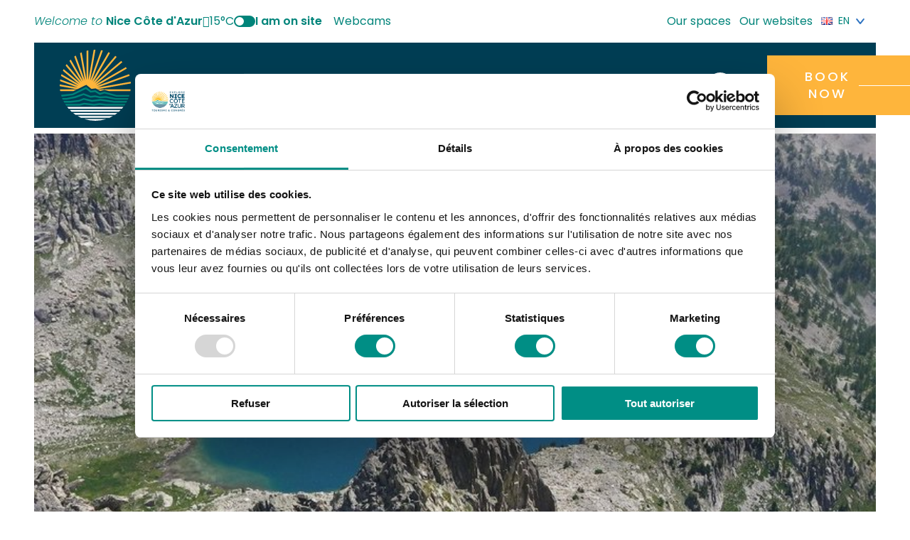

--- FILE ---
content_type: text/html; charset=UTF-8
request_url: https://www.explorenicecotedazur.com/en/info/lac-negre-en/
body_size: 43813
content:
<!doctype html>
<html lang="en-GB">
<head itemscope itemtype="https://schema.org/WebSite">
	<meta charset="UTF-8">
<script type="text/javascript">
/* <![CDATA[ */
var gform;gform||(document.addEventListener("gform_main_scripts_loaded",function(){gform.scriptsLoaded=!0}),document.addEventListener("gform/theme/scripts_loaded",function(){gform.themeScriptsLoaded=!0}),window.addEventListener("DOMContentLoaded",function(){gform.domLoaded=!0}),gform={domLoaded:!1,scriptsLoaded:!1,themeScriptsLoaded:!1,isFormEditor:()=>"function"==typeof InitializeEditor,callIfLoaded:function(o){return!(!gform.domLoaded||!gform.scriptsLoaded||!gform.themeScriptsLoaded&&!gform.isFormEditor()||(gform.isFormEditor()&&console.warn("The use of gform.initializeOnLoaded() is deprecated in the form editor context and will be removed in Gravity Forms 3.1."),o(),0))},initializeOnLoaded:function(o){gform.callIfLoaded(o)||(document.addEventListener("gform_main_scripts_loaded",()=>{gform.scriptsLoaded=!0,gform.callIfLoaded(o)}),document.addEventListener("gform/theme/scripts_loaded",()=>{gform.themeScriptsLoaded=!0,gform.callIfLoaded(o)}),window.addEventListener("DOMContentLoaded",()=>{gform.domLoaded=!0,gform.callIfLoaded(o)}))},hooks:{action:{},filter:{}},addAction:function(o,r,e,t){gform.addHook("action",o,r,e,t)},addFilter:function(o,r,e,t){gform.addHook("filter",o,r,e,t)},doAction:function(o){gform.doHook("action",o,arguments)},applyFilters:function(o){return gform.doHook("filter",o,arguments)},removeAction:function(o,r){gform.removeHook("action",o,r)},removeFilter:function(o,r,e){gform.removeHook("filter",o,r,e)},addHook:function(o,r,e,t,n){null==gform.hooks[o][r]&&(gform.hooks[o][r]=[]);var d=gform.hooks[o][r];null==n&&(n=r+"_"+d.length),gform.hooks[o][r].push({tag:n,callable:e,priority:t=null==t?10:t})},doHook:function(r,o,e){var t;if(e=Array.prototype.slice.call(e,1),null!=gform.hooks[r][o]&&((o=gform.hooks[r][o]).sort(function(o,r){return o.priority-r.priority}),o.forEach(function(o){"function"!=typeof(t=o.callable)&&(t=window[t]),"action"==r?t.apply(null,e):e[0]=t.apply(null,e)})),"filter"==r)return e[0]},removeHook:function(o,r,t,n){var e;null!=gform.hooks[o][r]&&(e=(e=gform.hooks[o][r]).filter(function(o,r,e){return!!(null!=n&&n!=o.tag||null!=t&&t!=o.priority)}),gform.hooks[o][r]=e)}});
/* ]]> */
</script>

	<meta name="viewport" content="width=device-width, initial-scale=1">
	<meta name="google-site-verification" content="FJ5dVxOPXY1OXDSBMqqByxoEz78rTTEUAdJCdui-2mY" />
	<link rel="profile" href="https://gmpg.org/xfn/11">

	<meta name='robots' content='index, follow, max-image-preview:large, max-snippet:-1, max-video-preview:-1' />
<link rel="alternate" href="https://www.explorenicecotedazur.com/fiche/lac-negre/" hreflang="fr" />
<link rel="alternate" href="https://www.explorenicecotedazur.com/en/info/lac-negre-en/" hreflang="en" />
<link rel="alternate" href="https://www.explorenicecotedazur.com/it/fiche/lac-negre-it/" hreflang="it" />

	<!-- This site is optimized with the Yoast SEO plugin v26.7 - https://yoast.com/wordpress/plugins/seo/ -->
	<title>Lac Nègre | Nice Côte d&#039;Azur Convention &amp; visitors bureau</title>
	<meta name="description" content="A geological itinerary to discover the ancient rocks which constitute the mountain range. Granite and mylonite border the way to Lac Nègre; enjoy the magnificent panorama." />
	<link rel="canonical" href="https://www.explorenicecotedazur.com/en/info/lac-negre-en/" />
	<meta property="og:locale" content="en_GB" />
	<meta property="og:locale:alternate" content="fr_FR" />
	<meta property="og:locale:alternate" content="it_IT" />
	<meta property="og:type" content="article" />
	<meta property="og:title" content="Lac Nègre | Nice Côte d&#039;Azur Convention &amp; visitors bureau" />
	<meta property="og:description" content="A geological itinerary to discover the ancient rocks which constitute the mountain range. Granite and mylonite border the way to Lac Nègre; enjoy the magnificent panorama.Take GR52 along the right bank of..." />
	<meta property="og:url" content="https://www.explorenicecotedazur.com/en/info/lac-negre-en/" />
	<meta property="og:site_name" content="Nice Côte d&#039;Azur CVB" />
	<meta property="article:modified_time" content="2026-01-18T08:21:12+00:00" />
	<meta name="twitter:card" content="summary_large_image" />
	<meta name="twitter:title" content="Lac Nègre | Nice Côte d&#039;Azur Convention &amp; visitors bureau" />
	<meta name="twitter:description" content="A geological itinerary to discover the ancient rocks which constitute the mountain range. Granite and mylonite border the way to Lac Nègre; enjoy the magnificent panorama." />
	<meta name="twitter:image" content="https://static.apidae-tourisme.com/filestore/objets-touristiques/images/160/135/14256032-diaporama.jpg" />
	<meta name="twitter:label1" content="Estimated reading time" />
	<meta name="twitter:data1" content="1 minute" />
	<script type="application/ld+json" class="yoast-schema-graph">{"@context":"https://schema.org","@graph":[{"@type":"WebPage","@id":"https://www.explorenicecotedazur.com/en/info/lac-negre-en/","url":"https://www.explorenicecotedazur.com/en/info/lac-negre-en/","name":"Lac Nègre | Nice Côte d&#039;Azur CVB","isPartOf":{"@id":"https://www.explorenicecotedazur.com/en/#website"},"datePublished":"2025-10-03T12:45:24+00:00","dateModified":"2026-01-18T08:21:12+00:00","breadcrumb":{"@id":"https://www.explorenicecotedazur.com/en/info/lac-negre-en/#breadcrumb"},"inLanguage":"en-GB","potentialAction":[{"@type":"ReadAction","target":["https://www.explorenicecotedazur.com/en/info/lac-negre-en/"]}]},{"@type":"BreadcrumbList","@id":"https://www.explorenicecotedazur.com/en/info/lac-negre-en/#breadcrumb","itemListElement":[{"@type":"ListItem","position":1,"name":"Home","item":"https://www.explorenicecotedazur.com/en/"},{"@type":"ListItem","position":2,"name":"Lac Nègre"}]},{"@type":"WebSite","@id":"https://www.explorenicecotedazur.com/en/#website","url":"https://www.explorenicecotedazur.com/en/","name":"Nice Côte d&#039;Azur CVB","description":"Welcome to Nice Côte d&#039;Azur","publisher":{"@id":"https://www.explorenicecotedazur.com/en/#organization"},"potentialAction":[{"@type":"SearchAction","target":{"@type":"EntryPoint","urlTemplate":"https://www.explorenicecotedazur.com/en/?s={search_term_string}"},"query-input":{"@type":"PropertyValueSpecification","valueRequired":true,"valueName":"search_term_string"}}],"inLanguage":"en-GB"},{"@type":"TouristInformationCenter","@id":"https://www.explorenicecotedazur.com/en/#organization","name":"Nice Côte d'Azur Metropolitan Convention and Visitors Bureau","url":"https://www.explorenicecotedazur.com/en/","logo":{"@type":"ImageObject","inLanguage":"en-GB","@id":"https://www.explorenicecotedazur.com/en/#/schema/logo/image/","url":"https://www.explorenicecotedazur.com/content/uploads/2021/09/logo-nca.png","contentUrl":"https://www.explorenicecotedazur.com/content/uploads/2021/09/logo-nca.png","width":250,"height":243,"caption":"Nice Côte d'Azur Metropolitan Convention and Visitors Bureau"},"image":{"@id":"https://www.explorenicecotedazur.com/en/#/schema/logo/image/"},"address":{"@type":"PostalAddress","streetAddress":"BP 4079","addressLocality":"NICE CEDEX 4","postalCode":"06302","addressCountry":"FR"},"telephone":"04 92 14 46 14"}]}</script>
	<!-- / Yoast SEO plugin. -->


<link rel='dns-prefetch' href='//integration.open-edit.io' />
<link rel="alternate" type="application/rss+xml" title="Nice Côte d&#039;Azur CVB &raquo; Feed" href="https://www.explorenicecotedazur.com/en/feed/" />
<link rel="alternate" type="application/rss+xml" title="Nice Côte d&#039;Azur CVB &raquo; Comments Feed" href="https://www.explorenicecotedazur.com/en/comments/feed/" />
<link rel="alternate" title="oEmbed (JSON)" type="application/json+oembed" href="https://www.explorenicecotedazur.com/wp-json/oembed/1.0/embed?url=https%3A%2F%2Fwww.explorenicecotedazur.com%2Fen%2Finfo%2Flac-negre-en%2F&#038;lang=en" />
<link rel="alternate" title="oEmbed (XML)" type="text/xml+oembed" href="https://www.explorenicecotedazur.com/wp-json/oembed/1.0/embed?url=https%3A%2F%2Fwww.explorenicecotedazur.com%2Fen%2Finfo%2Flac-negre-en%2F&#038;format=xml&#038;lang=en" />
<style id='wp-img-auto-sizes-contain-inline-css' type='text/css'>
img:is([sizes=auto i],[sizes^="auto," i]){contain-intrinsic-size:3000px 1500px}
/*# sourceURL=wp-img-auto-sizes-contain-inline-css */
</style>
<link rel='stylesheet' id='sbi_styles-css' href='https://www.explorenicecotedazur.com/content/plugins/instagram-feed/css/sbi-styles.min.css?ver=6.10.0' type='text/css' media='all' />
<style id='wp-block-library-inline-css' type='text/css'>
:root{--wp-block-synced-color:#7a00df;--wp-block-synced-color--rgb:122,0,223;--wp-bound-block-color:var(--wp-block-synced-color);--wp-editor-canvas-background:#ddd;--wp-admin-theme-color:#007cba;--wp-admin-theme-color--rgb:0,124,186;--wp-admin-theme-color-darker-10:#006ba1;--wp-admin-theme-color-darker-10--rgb:0,107,160.5;--wp-admin-theme-color-darker-20:#005a87;--wp-admin-theme-color-darker-20--rgb:0,90,135;--wp-admin-border-width-focus:2px}@media (min-resolution:192dpi){:root{--wp-admin-border-width-focus:1.5px}}.wp-element-button{cursor:pointer}:root .has-very-light-gray-background-color{background-color:#eee}:root .has-very-dark-gray-background-color{background-color:#313131}:root .has-very-light-gray-color{color:#eee}:root .has-very-dark-gray-color{color:#313131}:root .has-vivid-green-cyan-to-vivid-cyan-blue-gradient-background{background:linear-gradient(135deg,#00d084,#0693e3)}:root .has-purple-crush-gradient-background{background:linear-gradient(135deg,#34e2e4,#4721fb 50%,#ab1dfe)}:root .has-hazy-dawn-gradient-background{background:linear-gradient(135deg,#faaca8,#dad0ec)}:root .has-subdued-olive-gradient-background{background:linear-gradient(135deg,#fafae1,#67a671)}:root .has-atomic-cream-gradient-background{background:linear-gradient(135deg,#fdd79a,#004a59)}:root .has-nightshade-gradient-background{background:linear-gradient(135deg,#330968,#31cdcf)}:root .has-midnight-gradient-background{background:linear-gradient(135deg,#020381,#2874fc)}:root{--wp--preset--font-size--normal:16px;--wp--preset--font-size--huge:42px}.has-regular-font-size{font-size:1em}.has-larger-font-size{font-size:2.625em}.has-normal-font-size{font-size:var(--wp--preset--font-size--normal)}.has-huge-font-size{font-size:var(--wp--preset--font-size--huge)}.has-text-align-center{text-align:center}.has-text-align-left{text-align:left}.has-text-align-right{text-align:right}.has-fit-text{white-space:nowrap!important}#end-resizable-editor-section{display:none}.aligncenter{clear:both}.items-justified-left{justify-content:flex-start}.items-justified-center{justify-content:center}.items-justified-right{justify-content:flex-end}.items-justified-space-between{justify-content:space-between}.screen-reader-text{border:0;clip-path:inset(50%);height:1px;margin:-1px;overflow:hidden;padding:0;position:absolute;width:1px;word-wrap:normal!important}.screen-reader-text:focus{background-color:#ddd;clip-path:none;color:#444;display:block;font-size:1em;height:auto;left:5px;line-height:normal;padding:15px 23px 14px;text-decoration:none;top:5px;width:auto;z-index:100000}html :where(.has-border-color){border-style:solid}html :where([style*=border-top-color]){border-top-style:solid}html :where([style*=border-right-color]){border-right-style:solid}html :where([style*=border-bottom-color]){border-bottom-style:solid}html :where([style*=border-left-color]){border-left-style:solid}html :where([style*=border-width]){border-style:solid}html :where([style*=border-top-width]){border-top-style:solid}html :where([style*=border-right-width]){border-right-style:solid}html :where([style*=border-bottom-width]){border-bottom-style:solid}html :where([style*=border-left-width]){border-left-style:solid}html :where(img[class*=wp-image-]){height:auto;max-width:100%}:where(figure){margin:0 0 1em}html :where(.is-position-sticky){--wp-admin--admin-bar--position-offset:var(--wp-admin--admin-bar--height,0px)}@media screen and (max-width:600px){html :where(.is-position-sticky){--wp-admin--admin-bar--position-offset:0px}}

/*# sourceURL=wp-block-library-inline-css */
</style><style id='wp-block-heading-inline-css' type='text/css'>
h1:where(.wp-block-heading).has-background,h2:where(.wp-block-heading).has-background,h3:where(.wp-block-heading).has-background,h4:where(.wp-block-heading).has-background,h5:where(.wp-block-heading).has-background,h6:where(.wp-block-heading).has-background{padding:1.25em 2.375em}h1.has-text-align-left[style*=writing-mode]:where([style*=vertical-lr]),h1.has-text-align-right[style*=writing-mode]:where([style*=vertical-rl]),h2.has-text-align-left[style*=writing-mode]:where([style*=vertical-lr]),h2.has-text-align-right[style*=writing-mode]:where([style*=vertical-rl]),h3.has-text-align-left[style*=writing-mode]:where([style*=vertical-lr]),h3.has-text-align-right[style*=writing-mode]:where([style*=vertical-rl]),h4.has-text-align-left[style*=writing-mode]:where([style*=vertical-lr]),h4.has-text-align-right[style*=writing-mode]:where([style*=vertical-rl]),h5.has-text-align-left[style*=writing-mode]:where([style*=vertical-lr]),h5.has-text-align-right[style*=writing-mode]:where([style*=vertical-rl]),h6.has-text-align-left[style*=writing-mode]:where([style*=vertical-lr]),h6.has-text-align-right[style*=writing-mode]:where([style*=vertical-rl]){rotate:180deg}
/*# sourceURL=https://www.explorenicecotedazur.com/cms/wp-includes/blocks/heading/style.min.css */
</style>
<style id='wp-block-media-text-inline-css' type='text/css'>
.wp-block-media-text{box-sizing:border-box;
  /*!rtl:begin:ignore*/direction:ltr;
  /*!rtl:end:ignore*/display:grid;grid-template-columns:50% 1fr;grid-template-rows:auto}.wp-block-media-text.has-media-on-the-right{grid-template-columns:1fr 50%}.wp-block-media-text.is-vertically-aligned-top>.wp-block-media-text__content,.wp-block-media-text.is-vertically-aligned-top>.wp-block-media-text__media{align-self:start}.wp-block-media-text.is-vertically-aligned-center>.wp-block-media-text__content,.wp-block-media-text.is-vertically-aligned-center>.wp-block-media-text__media,.wp-block-media-text>.wp-block-media-text__content,.wp-block-media-text>.wp-block-media-text__media{align-self:center}.wp-block-media-text.is-vertically-aligned-bottom>.wp-block-media-text__content,.wp-block-media-text.is-vertically-aligned-bottom>.wp-block-media-text__media{align-self:end}.wp-block-media-text>.wp-block-media-text__media{
  /*!rtl:begin:ignore*/grid-column:1;grid-row:1;
  /*!rtl:end:ignore*/margin:0}.wp-block-media-text>.wp-block-media-text__content{direction:ltr;
  /*!rtl:begin:ignore*/grid-column:2;grid-row:1;
  /*!rtl:end:ignore*/padding:0 8%;word-break:break-word}.wp-block-media-text.has-media-on-the-right>.wp-block-media-text__media{
  /*!rtl:begin:ignore*/grid-column:2;grid-row:1
  /*!rtl:end:ignore*/}.wp-block-media-text.has-media-on-the-right>.wp-block-media-text__content{
  /*!rtl:begin:ignore*/grid-column:1;grid-row:1
  /*!rtl:end:ignore*/}.wp-block-media-text__media a{display:block}.wp-block-media-text__media img,.wp-block-media-text__media video{height:auto;max-width:unset;vertical-align:middle;width:100%}.wp-block-media-text.is-image-fill>.wp-block-media-text__media{background-size:cover;height:100%;min-height:250px}.wp-block-media-text.is-image-fill>.wp-block-media-text__media>a{display:block;height:100%}.wp-block-media-text.is-image-fill>.wp-block-media-text__media img{height:1px;margin:-1px;overflow:hidden;padding:0;position:absolute;width:1px;clip:rect(0,0,0,0);border:0}.wp-block-media-text.is-image-fill-element>.wp-block-media-text__media{height:100%;min-height:250px}.wp-block-media-text.is-image-fill-element>.wp-block-media-text__media>a{display:block;height:100%}.wp-block-media-text.is-image-fill-element>.wp-block-media-text__media img{height:100%;object-fit:cover;width:100%}@media (max-width:600px){.wp-block-media-text.is-stacked-on-mobile{grid-template-columns:100%!important}.wp-block-media-text.is-stacked-on-mobile>.wp-block-media-text__media{grid-column:1;grid-row:1}.wp-block-media-text.is-stacked-on-mobile>.wp-block-media-text__content{grid-column:1;grid-row:2}}
/*# sourceURL=https://www.explorenicecotedazur.com/cms/wp-includes/blocks/media-text/style.min.css */
</style>
<style id='wp-block-paragraph-inline-css' type='text/css'>
.is-small-text{font-size:.875em}.is-regular-text{font-size:1em}.is-large-text{font-size:2.25em}.is-larger-text{font-size:3em}.has-drop-cap:not(:focus):first-letter{float:left;font-size:8.4em;font-style:normal;font-weight:100;line-height:.68;margin:.05em .1em 0 0;text-transform:uppercase}body.rtl .has-drop-cap:not(:focus):first-letter{float:none;margin-left:.1em}p.has-drop-cap.has-background{overflow:hidden}:root :where(p.has-background){padding:1.25em 2.375em}:where(p.has-text-color:not(.has-link-color)) a{color:inherit}p.has-text-align-left[style*="writing-mode:vertical-lr"],p.has-text-align-right[style*="writing-mode:vertical-rl"]{rotate:180deg}
/*# sourceURL=https://www.explorenicecotedazur.com/cms/wp-includes/blocks/paragraph/style.min.css */
</style>
<style id='global-styles-inline-css' type='text/css'>
:root{--wp--preset--aspect-ratio--square: 1;--wp--preset--aspect-ratio--4-3: 4/3;--wp--preset--aspect-ratio--3-4: 3/4;--wp--preset--aspect-ratio--3-2: 3/2;--wp--preset--aspect-ratio--2-3: 2/3;--wp--preset--aspect-ratio--16-9: 16/9;--wp--preset--aspect-ratio--9-16: 9/16;--wp--preset--color--black: #000000;--wp--preset--color--cyan-bluish-gray: #abb8c3;--wp--preset--color--white: #ffffff;--wp--preset--color--pale-pink: #f78da7;--wp--preset--color--vivid-red: #cf2e2e;--wp--preset--color--luminous-vivid-orange: #ff6900;--wp--preset--color--luminous-vivid-amber: #fcb900;--wp--preset--color--light-green-cyan: #7bdcb5;--wp--preset--color--vivid-green-cyan: #00d084;--wp--preset--color--pale-cyan-blue: #8ed1fc;--wp--preset--color--vivid-cyan-blue: #0693e3;--wp--preset--color--vivid-purple: #9b51e0;--wp--preset--color--primary: var(--color-primary);--wp--preset--color--primary-light: var(--color-primary-light);--wp--preset--color--secondary: var(--color-secondary);--wp--preset--color--tertiary: var(--color-tertiary);--wp--preset--color--default: var(--color-default);--wp--preset--color--emphasis: var(--color-emphasis);--wp--preset--color--muted: var(--color-muted);--wp--preset--gradient--vivid-cyan-blue-to-vivid-purple: linear-gradient(135deg,rgb(6,147,227) 0%,rgb(155,81,224) 100%);--wp--preset--gradient--light-green-cyan-to-vivid-green-cyan: linear-gradient(135deg,rgb(122,220,180) 0%,rgb(0,208,130) 100%);--wp--preset--gradient--luminous-vivid-amber-to-luminous-vivid-orange: linear-gradient(135deg,rgb(252,185,0) 0%,rgb(255,105,0) 100%);--wp--preset--gradient--luminous-vivid-orange-to-vivid-red: linear-gradient(135deg,rgb(255,105,0) 0%,rgb(207,46,46) 100%);--wp--preset--gradient--very-light-gray-to-cyan-bluish-gray: linear-gradient(135deg,rgb(238,238,238) 0%,rgb(169,184,195) 100%);--wp--preset--gradient--cool-to-warm-spectrum: linear-gradient(135deg,rgb(74,234,220) 0%,rgb(151,120,209) 20%,rgb(207,42,186) 40%,rgb(238,44,130) 60%,rgb(251,105,98) 80%,rgb(254,248,76) 100%);--wp--preset--gradient--blush-light-purple: linear-gradient(135deg,rgb(255,206,236) 0%,rgb(152,150,240) 100%);--wp--preset--gradient--blush-bordeaux: linear-gradient(135deg,rgb(254,205,165) 0%,rgb(254,45,45) 50%,rgb(107,0,62) 100%);--wp--preset--gradient--luminous-dusk: linear-gradient(135deg,rgb(255,203,112) 0%,rgb(199,81,192) 50%,rgb(65,88,208) 100%);--wp--preset--gradient--pale-ocean: linear-gradient(135deg,rgb(255,245,203) 0%,rgb(182,227,212) 50%,rgb(51,167,181) 100%);--wp--preset--gradient--electric-grass: linear-gradient(135deg,rgb(202,248,128) 0%,rgb(113,206,126) 100%);--wp--preset--gradient--midnight: linear-gradient(135deg,rgb(2,3,129) 0%,rgb(40,116,252) 100%);--wp--preset--font-size--small: calc(var(--content-font-size) * .75);--wp--preset--font-size--medium: calc(var(--content-font-size) * 1.25);--wp--preset--font-size--large: calc(var(--content-font-size) * 1.75);--wp--preset--font-size--x-large: 42px;--wp--preset--font-size--extra-small: calc(var(--content-font-size) * .5);--wp--preset--font-size--normal: var(--content-font-size);--wp--preset--font-size--extra-large: calc(var(--content-font-size) * 2.25);--wp--preset--font-size--huge: calc(var(--content-font-size) * 2.25);--wp--preset--font-family--poppins: Poppins, Helvetica, Arial, sans-serif;--wp--preset--font-family--cabin: Cabin, Calibri, Candara, Segoe, 'Segoe UI', Optima, Arial, sans-serif;--wp--preset--spacing--20: 0.44rem;--wp--preset--spacing--30: 0.67rem;--wp--preset--spacing--40: 1rem;--wp--preset--spacing--50: 1.5rem;--wp--preset--spacing--60: 2.25rem;--wp--preset--spacing--70: 3.38rem;--wp--preset--spacing--80: 5.06rem;--wp--preset--shadow--natural: 6px 6px 9px rgba(0, 0, 0, 0.2);--wp--preset--shadow--deep: 12px 12px 50px rgba(0, 0, 0, 0.4);--wp--preset--shadow--sharp: 6px 6px 0px rgba(0, 0, 0, 0.2);--wp--preset--shadow--outlined: 6px 6px 0px -3px rgb(255, 255, 255), 6px 6px rgb(0, 0, 0);--wp--preset--shadow--crisp: 6px 6px 0px rgb(0, 0, 0);}:root { --wp--style--global--content-size: 960px;--wp--style--global--wide-size: 1400px; }:where(body) { margin: 0; }.wp-site-blocks > .alignleft { float: left; margin-right: 2em; }.wp-site-blocks > .alignright { float: right; margin-left: 2em; }.wp-site-blocks > .aligncenter { justify-content: center; margin-left: auto; margin-right: auto; }:where(.is-layout-flex){gap: 0.5em;}:where(.is-layout-grid){gap: 0.5em;}.is-layout-flow > .alignleft{float: left;margin-inline-start: 0;margin-inline-end: 2em;}.is-layout-flow > .alignright{float: right;margin-inline-start: 2em;margin-inline-end: 0;}.is-layout-flow > .aligncenter{margin-left: auto !important;margin-right: auto !important;}.is-layout-constrained > .alignleft{float: left;margin-inline-start: 0;margin-inline-end: 2em;}.is-layout-constrained > .alignright{float: right;margin-inline-start: 2em;margin-inline-end: 0;}.is-layout-constrained > .aligncenter{margin-left: auto !important;margin-right: auto !important;}.is-layout-constrained > :where(:not(.alignleft):not(.alignright):not(.alignfull)){max-width: var(--wp--style--global--content-size);margin-left: auto !important;margin-right: auto !important;}.is-layout-constrained > .alignwide{max-width: var(--wp--style--global--wide-size);}body .is-layout-flex{display: flex;}.is-layout-flex{flex-wrap: wrap;align-items: center;}.is-layout-flex > :is(*, div){margin: 0;}body .is-layout-grid{display: grid;}.is-layout-grid > :is(*, div){margin: 0;}body{padding-top: 0px;padding-right: 0px;padding-bottom: 0px;padding-left: 0px;}a:where(:not(.wp-element-button)){text-decoration: underline;}:root :where(.wp-element-button, .wp-block-button__link){background-color: #32373c;border-width: 0;color: #fff;font-family: inherit;font-size: inherit;font-style: inherit;font-weight: inherit;letter-spacing: inherit;line-height: inherit;padding-top: calc(0.667em + 2px);padding-right: calc(1.333em + 2px);padding-bottom: calc(0.667em + 2px);padding-left: calc(1.333em + 2px);text-decoration: none;text-transform: inherit;}.has-black-color{color: var(--wp--preset--color--black) !important;}.has-cyan-bluish-gray-color{color: var(--wp--preset--color--cyan-bluish-gray) !important;}.has-white-color{color: var(--wp--preset--color--white) !important;}.has-pale-pink-color{color: var(--wp--preset--color--pale-pink) !important;}.has-vivid-red-color{color: var(--wp--preset--color--vivid-red) !important;}.has-luminous-vivid-orange-color{color: var(--wp--preset--color--luminous-vivid-orange) !important;}.has-luminous-vivid-amber-color{color: var(--wp--preset--color--luminous-vivid-amber) !important;}.has-light-green-cyan-color{color: var(--wp--preset--color--light-green-cyan) !important;}.has-vivid-green-cyan-color{color: var(--wp--preset--color--vivid-green-cyan) !important;}.has-pale-cyan-blue-color{color: var(--wp--preset--color--pale-cyan-blue) !important;}.has-vivid-cyan-blue-color{color: var(--wp--preset--color--vivid-cyan-blue) !important;}.has-vivid-purple-color{color: var(--wp--preset--color--vivid-purple) !important;}.has-primary-color{color: var(--wp--preset--color--primary) !important;}.has-primary-light-color{color: var(--wp--preset--color--primary-light) !important;}.has-secondary-color{color: var(--wp--preset--color--secondary) !important;}.has-tertiary-color{color: var(--wp--preset--color--tertiary) !important;}.has-default-color{color: var(--wp--preset--color--default) !important;}.has-emphasis-color{color: var(--wp--preset--color--emphasis) !important;}.has-muted-color{color: var(--wp--preset--color--muted) !important;}.has-black-background-color{background-color: var(--wp--preset--color--black) !important;}.has-cyan-bluish-gray-background-color{background-color: var(--wp--preset--color--cyan-bluish-gray) !important;}.has-white-background-color{background-color: var(--wp--preset--color--white) !important;}.has-pale-pink-background-color{background-color: var(--wp--preset--color--pale-pink) !important;}.has-vivid-red-background-color{background-color: var(--wp--preset--color--vivid-red) !important;}.has-luminous-vivid-orange-background-color{background-color: var(--wp--preset--color--luminous-vivid-orange) !important;}.has-luminous-vivid-amber-background-color{background-color: var(--wp--preset--color--luminous-vivid-amber) !important;}.has-light-green-cyan-background-color{background-color: var(--wp--preset--color--light-green-cyan) !important;}.has-vivid-green-cyan-background-color{background-color: var(--wp--preset--color--vivid-green-cyan) !important;}.has-pale-cyan-blue-background-color{background-color: var(--wp--preset--color--pale-cyan-blue) !important;}.has-vivid-cyan-blue-background-color{background-color: var(--wp--preset--color--vivid-cyan-blue) !important;}.has-vivid-purple-background-color{background-color: var(--wp--preset--color--vivid-purple) !important;}.has-primary-background-color{background-color: var(--wp--preset--color--primary) !important;}.has-primary-light-background-color{background-color: var(--wp--preset--color--primary-light) !important;}.has-secondary-background-color{background-color: var(--wp--preset--color--secondary) !important;}.has-tertiary-background-color{background-color: var(--wp--preset--color--tertiary) !important;}.has-default-background-color{background-color: var(--wp--preset--color--default) !important;}.has-emphasis-background-color{background-color: var(--wp--preset--color--emphasis) !important;}.has-muted-background-color{background-color: var(--wp--preset--color--muted) !important;}.has-black-border-color{border-color: var(--wp--preset--color--black) !important;}.has-cyan-bluish-gray-border-color{border-color: var(--wp--preset--color--cyan-bluish-gray) !important;}.has-white-border-color{border-color: var(--wp--preset--color--white) !important;}.has-pale-pink-border-color{border-color: var(--wp--preset--color--pale-pink) !important;}.has-vivid-red-border-color{border-color: var(--wp--preset--color--vivid-red) !important;}.has-luminous-vivid-orange-border-color{border-color: var(--wp--preset--color--luminous-vivid-orange) !important;}.has-luminous-vivid-amber-border-color{border-color: var(--wp--preset--color--luminous-vivid-amber) !important;}.has-light-green-cyan-border-color{border-color: var(--wp--preset--color--light-green-cyan) !important;}.has-vivid-green-cyan-border-color{border-color: var(--wp--preset--color--vivid-green-cyan) !important;}.has-pale-cyan-blue-border-color{border-color: var(--wp--preset--color--pale-cyan-blue) !important;}.has-vivid-cyan-blue-border-color{border-color: var(--wp--preset--color--vivid-cyan-blue) !important;}.has-vivid-purple-border-color{border-color: var(--wp--preset--color--vivid-purple) !important;}.has-primary-border-color{border-color: var(--wp--preset--color--primary) !important;}.has-primary-light-border-color{border-color: var(--wp--preset--color--primary-light) !important;}.has-secondary-border-color{border-color: var(--wp--preset--color--secondary) !important;}.has-tertiary-border-color{border-color: var(--wp--preset--color--tertiary) !important;}.has-default-border-color{border-color: var(--wp--preset--color--default) !important;}.has-emphasis-border-color{border-color: var(--wp--preset--color--emphasis) !important;}.has-muted-border-color{border-color: var(--wp--preset--color--muted) !important;}.has-vivid-cyan-blue-to-vivid-purple-gradient-background{background: var(--wp--preset--gradient--vivid-cyan-blue-to-vivid-purple) !important;}.has-light-green-cyan-to-vivid-green-cyan-gradient-background{background: var(--wp--preset--gradient--light-green-cyan-to-vivid-green-cyan) !important;}.has-luminous-vivid-amber-to-luminous-vivid-orange-gradient-background{background: var(--wp--preset--gradient--luminous-vivid-amber-to-luminous-vivid-orange) !important;}.has-luminous-vivid-orange-to-vivid-red-gradient-background{background: var(--wp--preset--gradient--luminous-vivid-orange-to-vivid-red) !important;}.has-very-light-gray-to-cyan-bluish-gray-gradient-background{background: var(--wp--preset--gradient--very-light-gray-to-cyan-bluish-gray) !important;}.has-cool-to-warm-spectrum-gradient-background{background: var(--wp--preset--gradient--cool-to-warm-spectrum) !important;}.has-blush-light-purple-gradient-background{background: var(--wp--preset--gradient--blush-light-purple) !important;}.has-blush-bordeaux-gradient-background{background: var(--wp--preset--gradient--blush-bordeaux) !important;}.has-luminous-dusk-gradient-background{background: var(--wp--preset--gradient--luminous-dusk) !important;}.has-pale-ocean-gradient-background{background: var(--wp--preset--gradient--pale-ocean) !important;}.has-electric-grass-gradient-background{background: var(--wp--preset--gradient--electric-grass) !important;}.has-midnight-gradient-background{background: var(--wp--preset--gradient--midnight) !important;}.has-small-font-size{font-size: var(--wp--preset--font-size--small) !important;}.has-medium-font-size{font-size: var(--wp--preset--font-size--medium) !important;}.has-large-font-size{font-size: var(--wp--preset--font-size--large) !important;}.has-x-large-font-size{font-size: var(--wp--preset--font-size--x-large) !important;}.has-extra-small-font-size{font-size: var(--wp--preset--font-size--extra-small) !important;}.has-normal-font-size{font-size: var(--wp--preset--font-size--normal) !important;}.has-extra-large-font-size{font-size: var(--wp--preset--font-size--extra-large) !important;}.has-huge-font-size{font-size: var(--wp--preset--font-size--huge) !important;}.has-poppins-font-family{font-family: var(--wp--preset--font-family--poppins) !important;}.has-cabin-font-family{font-family: var(--wp--preset--font-family--cabin) !important;}
/*# sourceURL=global-styles-inline-css */
</style>

<link rel='stylesheet' id='kg-style-css' href='https://www.explorenicecotedazur.com/content/themes/nicetourisme/style.css?ver=1.0.0' type='text/css' media='all' />
<link rel='stylesheet' id='kg-plugin-style-css' href='https://www.explorenicecotedazur.com/content/themes/nicetourisme/assets/css/plugins.css?ver=1.0.0' type='text/css' media='all' />
<link rel='stylesheet' id='kg-main-style-css' href='https://www.explorenicecotedazur.com/content/themes/nicetourisme/assets/css/main.css?ver=1.0.0' type='text/css' media='all' />
<link rel='stylesheet' id='kg-print-style-css' href='https://www.explorenicecotedazur.com/content/themes/nicetourisme/assets/css/print.css?ver=1.0.0' type='text/css' media='print' />
<style id='kadence-blocks-global-variables-inline-css' type='text/css'>
:root {--global-kb-font-size-sm:clamp(0.8rem, 0.73rem + 0.217vw, 0.9rem);--global-kb-font-size-md:clamp(1.1rem, 0.995rem + 0.326vw, 1.25rem);--global-kb-font-size-lg:clamp(1.75rem, 1.576rem + 0.543vw, 2rem);--global-kb-font-size-xl:clamp(2.25rem, 1.728rem + 1.63vw, 3rem);--global-kb-font-size-xxl:clamp(2.5rem, 1.456rem + 3.26vw, 4rem);--global-kb-font-size-xxxl:clamp(2.75rem, 0.489rem + 7.065vw, 6rem);}:root {--global-palette1: #3182CE;--global-palette2: #2B6CB0;--global-palette3: #1A202C;--global-palette4: #2D3748;--global-palette5: #4A5568;--global-palette6: #718096;--global-palette7: #EDF2F7;--global-palette8: #F7FAFC;--global-palette9: #ffffff;}
/*# sourceURL=kadence-blocks-global-variables-inline-css */
</style>
<link rel='stylesheet' id='kg-meteo-icon-css' href='https://www.explorenicecotedazur.com/content/plugins/kg-meteo/assets/css/kg-icon-weather.css?ver=1.0.0' type='text/css' media='all' />
<style id='block-visibility-screen-size-styles-inline-css' type='text/css'>
/* Large screens (desktops, 992px and up) */
@media ( min-width: 992px ) {
	.block-visibility-hide-large-screen {
		display: none !important;
	}
}

/* Medium screens (tablets, between 768px and 992px) */
@media ( min-width: 768px ) and ( max-width: 991.98px ) {
	.block-visibility-hide-medium-screen {
		display: none !important;
	}
}

/* Small screens (mobile devices, less than 768px) */
@media ( max-width: 767.98px ) {
	.block-visibility-hide-small-screen {
		display: none !important;
	}
}
/*# sourceURL=block-visibility-screen-size-styles-inline-css */
</style>
<link rel="https://api.w.org/" href="https://www.explorenicecotedazur.com/wp-json/" /><link rel="alternate" title="JSON" type="application/json" href="https://www.explorenicecotedazur.com/wp-json/wp/v2/kg-smartfactory-cpt/386951" />
<link rel='shortlink' href='https://www.explorenicecotedazur.com/?p=386951' />
	<link rel="preconnect" href="https://fonts.googleapis.com">
	<link rel="preconnect" href="https://fonts.gstatic.com" crossorigin>
	<link href="https://fonts.googleapis.com/css2?family=Cabin:ital,wght@0,400;0,500;0,600;0,700;1,400;1,500;1,600;1,700&family=Poppins:ital,wght@0,100;0,200;0,300;0,400;0,500;0,600;0,700;0,800;0,900;1,100;1,200;1,300;1,400;1,500;1,600;1,700;1,800;1,900&family=Lobster&display=swap" rel="stylesheet">
	<link rel="apple-touch-icon" sizes="180x180" href="https://www.explorenicecotedazur.com/content/themes/nicetourisme/assets/images/favicons/apple-touch-icon.png">
<link rel="icon" type="image/png" sizes="32x32" href="https://www.explorenicecotedazur.com/content/themes/nicetourisme/assets/images/favicons/favicon-32x32.png">
<link rel="icon" type="image/png" sizes="16x16" href="https://www.explorenicecotedazur.com/content/themes/nicetourisme/assets/images/favicons/favicon-16x16.png">
<link rel="mask-icon" href="https://www.explorenicecotedazur.com/content/themes/nicetourisme/assets/images/favicons/safari-pinned-tab.svg" color="#2e74c2">
<meta name="msapplication-TileColor" content="#2e74c2">
<meta name="theme-color" content="#2e74c2">
	<script type="application/ld+json" class="kg-smartfactory-schema">{"@context":"https://schema.org","@type":"LocalBusiness","name":"Lac Nègre","image":"https://static.apidae-tourisme.com/filestore/objets-touristiques/images/160/135/14256032.jpg","url":"https://www.mercantour-parcnational.fr","telephone":"04 93 23 25 90","address":{"@type":"PostalAddress","streetAddress":"La Colmiane","addressLocality":"Valdeblore","postalCode":"06450","addressCountry":"FR"}}</script>
	<!-- Google Tag Manager -->
	<script>(function(w,d,s,l,i){w[l]=w[l]||[];w[l].push({'gtm.start':
	new Date().getTime(),event:'gtm.js'});var f=d.getElementsByTagName(s)[0],
	j=d.createElement(s),dl=l!='dataLayer'?'&l='+l:'';j.async=true;j.src=
	'https://www.googletagmanager.com/gtm.js?id='+i+dl;f.parentNode.insertBefore(j,f);
	})(window,document,'script','dataLayer','GTM-PLLDFFV');</script>
	<!-- End Google Tag Manager -->
	
	
	
	<!-- Optimus -->
	<script type="text/javascript">
	(function() {
	var d=document, g=d.createElement('script'), s=d.getElementsByTagName('script')[0];
	g.type='text/javascript'; g.async=true; g.defer=true;
	g.src='https://j01l4h3n.com/optimus-I_028KR0k.js'; s.parentNode.insertBefore(g,s);
	})();
	</script>
	<!-- End Optimus Code -->

	
	
	<!-- Google tag (gtag.js) -->
	<script async src="https://www.googletagmanager.com/gtag/js?id=DC-13353404"></script>
		<script>
			window.dataLayer = window.dataLayer || [];
			function gtag(){dataLayer.push(arguments);}
			gtag('js', new Date());
			gtag('config', 'DC-13353404');
		</script>

				
	
	<meta name="p:domain_verify" content="ed39c74ccc7e5449e16cab318522d783"/>

	<meta name="facebook-domain-verification" content="8gkdl2o96x2hn2zwjlsi2kbegbponk"/>

<link rel='stylesheet' id='dashicons-css' href='https://www.explorenicecotedazur.com/cms/wp-includes/css/dashicons.min.css?ver=375c21' type='text/css' media='all' />
<meta name="generator" content="WP Rocket 3.20.3" data-wpr-features="wpr_image_dimensions wpr_preload_links wpr_desktop" /></head>

<body class="wp-singular kg-smartfactory-cpt-template-default single single-kg-smartfactory-cpt postid-386951 wp-embed-responsive wp-theme-nicetourisme page-fiche-sit no-sidebar" itemscope itemtype="https://schema.org/WebPage">
	


<!-- Google Tag Manager (noscript) -->
<noscript><iframe src="https://www.googletagmanager.com/ns.html?id=GTM-PLLDFFV"
height="0" width="0" style="display:none;visibility:hidden"></iframe></noscript>
<!-- End Google Tag Manager (noscript) -->

<a href="#kg-article__content" class="kg-skip-link">Skip to content</a>
<div id="kg-site" class="kg-site">
	<header class="kg-header kg-header--filled" itemscope itemtype="https://schema.org/WPHeader" role="banner">
		<div class="kg-header__top">
			<div class="kg-header__container">

				<div class="kg-header__top-left">
					<ul class="kg-list-inline kg-list-inline--nowrap">
						<li>
							<a class="kg-header__slogan" href="https://www.explorenicecotedazur.com/en"><span class="kg-text-light kg-text-italic">Welcome to </span> <span class="kg-text-semi-bold">Nice Côte d'Azur</span></a>
						</li>
						<li>
							<a href="#" class="kg-meteo-link has-icon" data-tooltip="Weather">
	<span class="kg-weather-icon-rain">
		<span class="sr-only">Rain: Slight</span>
	</span>
	15°C	<span class="sr-only">Weather page</span>
</a>
						</li>
												<li class="uk-visible@s">
							<a href="https://www.explorenicecotedazur.com/en/my-on-site-guide/" class="kg-button-switch kg-text-semi-bold ">
							<span class="kg-button-switch__toggle"></span>
							I am on site</a>
						</li>
																		<li class="uk-visible@s">
							<a href="https://www.explorenicecotedazur.com/en/webcams/" class="has-icon kg-button kg-button--inline">
								<svg class="kg-svg-icon kg-svg-icon--webcam " aria-hidden="true"><use xlink:href="https://www.explorenicecotedazur.com/content/themes/nicetourisme/assets/images/svg/sprite-icons.svg?v=1747056344#webcam"></use></svg>Webcams							</a>
						</li>
											</ul>
				</div>

				<div class="kg-header__top-right">
					<ul id="menu-en-menu-header" class="kg-list-inline kg-list-inline--nowrap uk-visible@xl"><li id="menu-item-37550" class="menu-item menu-item-type-post_type menu-item-object-page menu-item-37550"><a href="https://www.explorenicecotedazur.com/en/press-room/" itemprop="url">Press</a></li>
<li id="menu-item-37549" class="menu-item menu-item-type-post_type menu-item-object-page menu-item-37549"><a href="https://www.explorenicecotedazur.com/en/professional-area/" itemprop="url">Travel Trade</a></li>
</ul>					<div class="kg-header__sites uk-inline uk-visible@m uk-hidden@xl">
						<button class="kg-button-reset has-icon">
							Our spaces<svg class="kg-svg-icon kg-svg-icon--chevron-down " aria-hidden="true"><use xlink:href="https://www.explorenicecotedazur.com/content/themes/nicetourisme/assets/images/svg/sprite-icons.svg?v=1747056344#chevron-down"></use></svg>						</button>
						<div class="kg-header__sites-dropdown" uk-dropdown>
							<ul id="menu-en-menu-header-1" class="kg-list kg-list-reset uk-margin-remove-bottom"><li class="menu-item menu-item-type-post_type menu-item-object-page menu-item-37550"><a href="https://www.explorenicecotedazur.com/en/press-room/" itemprop="url">Press</a></li>
<li class="menu-item menu-item-type-post_type menu-item-object-page menu-item-37549"><a href="https://www.explorenicecotedazur.com/en/professional-area/" itemprop="url">Travel Trade</a></li>
</ul>						</div>
					</div>

					<div class="kg-header__sites uk-inline uk-visible@s">
						<button class="kg-button-reset has-icon">
							Our websites<svg class="kg-svg-icon kg-svg-icon--chevron-down " aria-hidden="true"><use xlink:href="https://www.explorenicecotedazur.com/content/themes/nicetourisme/assets/images/svg/sprite-icons.svg?v=1747056344#chevron-down"></use></svg>						</button>
						<div class="kg-header__sites-dropdown" uk-dropdown>
							<ul id="menu-menu-nos-sites-en" class="kg-list kg-list-reset uk-margin-remove-bottom"><li id="menu-item-87205" class="menu-item menu-item-type-custom menu-item-object-custom menu-item-87205"><a target="_blank" href="https://www.frenchrivierapass.com/en/" itemprop="url">French Riviera Pass</a></li>
<li id="menu-item-87204" class="menu-item menu-item-type-custom menu-item-object-custom menu-item-87204"><a target="_blank" href="https://www.meet-in-nicecotedazur.com/en/" itemprop="url">Meet in Nice Côte d&#8217;Azur</a></li>
<li id="menu-item-424430" class="menu-item menu-item-type-custom menu-item-object-custom menu-item-424430"><a href="https://www.oceanice-congres.com/en/" itemprop="url">Oceanice Convention Center</a></li>
<li id="menu-item-87203" class="menu-item menu-item-type-custom menu-item-object-custom menu-item-87203"><a target="_blank" href="https://www.nicecotedazur-greeters.com/en/" itemprop="url">Greeters</a></li>
</ul>						</div>
					</div>

					<ul id="menu-changement-de-langues" class="kg-language-switcher kg-list-reset"><li id="menu-item-271" class="pll-parent-menu-item menu-item menu-item-type-custom menu-item-object-custom menu-item-has-children menu-item-271"><a href="#pll_switcher" itemprop="url"><img src="[data-uri]" alt="" width="16" height="11" style="width: 16px; height: 11px;" /><span style="margin-left:0.3em;">EN</span></a>
<ul class="sub-menu">
	<li id="menu-item-271-fr" class="lang-item lang-item-3 lang-item-fr lang-item-first menu-item menu-item-type-custom menu-item-object-custom menu-item-271-fr"><a href="https://www.explorenicecotedazur.com/fiche/lac-negre/" hreflang="fr-FR" lang="fr-FR" itemprop="url"><img src="[data-uri]" alt="" width="16" height="11" style="width: 16px; height: 11px;" /><span style="margin-left:0.3em;">FR</span></a></li>
	<li id="menu-item-271-it" class="lang-item lang-item-10 lang-item-it menu-item menu-item-type-custom menu-item-object-custom menu-item-271-it"><a href="https://www.explorenicecotedazur.com/it/fiche/lac-negre-it/" hreflang="it-IT" lang="it-IT" itemprop="url"><img src="[data-uri]" alt="" width="16" height="11" style="width: 16px; height: 11px;" /><span style="margin-left:0.3em;">IT</span></a></li>
</ul>
</li>
</ul>
					<button class="kg-button-reset uk-visible@m" uk-toggle="#kg-modal-search"><svg class="kg-svg-icon kg-svg-icon--search " aria-hidden="true"><use xlink:href="https://www.explorenicecotedazur.com/content/themes/nicetourisme/assets/images/svg/sprite-icons.svg?v=1747056344#search"></use></svg> <span class="sr-only">Search</span></button>
					<!--<a href="https://boutique.explorenicecotedazur.com/identification.html"class="has-icon kg-button kg-button--inline"><svg class="kg-svg-icon kg-svg-icon--user" aria-hidden="true"><use xlink:href="https://preprod.explorenicecotedazur.com/content/themes/nicetourisme/assets/images/svg/sprite-icons.svg#user"></use></svg></a>
					-->
					<!--<div id="widget-panier"></div>-->
				</div>

			</div>
		</div>
		<nav class="kg-sticky-nav uk-hidden@m" role="navigation">
			<ul class="kg-sticky-nav__list">
				<li>
					<button class="kg-sticky-nav__button kg-button-reset" uk-toggle="#kg-modal-search"><svg class="kg-svg-icon kg-svg-icon--search " aria-hidden="true"><use xlink:href="https://www.explorenicecotedazur.com/content/themes/nicetourisme/assets/images/svg/sprite-icons.svg?v=1747056344#search"></use></svg> <span>Search</span></button>
				</li>
								<li>
					<a href="https://www.explorenicecotedazur.com/en/webcams/" class="kg-sticky-nav__button"> <svg class="kg-svg-icon kg-svg-icon--webcam " aria-hidden="true"><use xlink:href="https://www.explorenicecotedazur.com/content/themes/nicetourisme/assets/images/svg/sprite-icons.svg?v=1747056344#webcam"></use></svg> <span>Webcams</span></a>
				</li>
								<li>
					<button class="kg-button-burger kg-button-reset" kg-toggle-navigation aria-controls="kg-offcanvas-navigation">
						<div class="kg-button-burger__icon" aria-hidden="true">
							<div class="kg-button-burger__burger">
								<span class="kg-button-burger__line kg-button-burger__line--top"></span>
								<span class="kg-button-burger__line kg-button-burger__line--bottom"></span>
							</div>
							<div class="kg-button-burger__cross">
								<span class="kg-button-burger__line kg-button-burger__line--cross-x"></span>
								<span class="kg-button-burger__line kg-button-burger__line--cross-y"></span>
							</div>
						</div>
						<span class="sr-only">Menu</span>
					</button>
				</li>

								<li>
					<a href="" class="kg-sticky-nav__button "><svg class="kg-svg-icon kg-svg-icon--navigate " aria-hidden="true"><use xlink:href="https://www.explorenicecotedazur.com/content/themes/nicetourisme/assets/images/svg/sprite-icons.svg?v=1747056344#navigate"></use></svg> <span>On the spot</span></a>
				</li>
								<li>
					<button class="kg-button-reset kg-sticky-nav__button" uk-toggle="#kg-modal-affinitaire"><svg class="kg-svg-icon kg-svg-icon--bookmark " aria-hidden="true"><use xlink:href="https://www.explorenicecotedazur.com/content/themes/nicetourisme/assets/images/svg/sprite-icons.svg?v=1747056344#bookmark"></use></svg> <span>Book now</span></button>
				</li>
			</ul>
		</nav>

				<div class="kg-offcanvas__container uk-hidden@m" aria-hidden="true">
			<div class="kg-offcanvas__top-bar">
				<div class="kg-offcanvas__top-bar__svg">
					<img src="https://www.explorenicecotedazur.com/content/themes/nicetourisme/assets/images/static/logo-ot-nice-small.svg" width="100" height="100" alt="">
				</div>
			</div>
		</div>
		
		<div id="kg-offcanvas-navigation" class="kg-offcanvas" aria-hidden="true">
			<div class="kg-offcanvas__container">
				<div class="kg-offcanvas__top-bar">
					<div class="kg-offcanvas__top-bar__svg">
						<img src="https://www.explorenicecotedazur.com/content/themes/nicetourisme/assets/images/static/logo-ot-nice-small.svg" width="100" height="100" alt="">
					</div>
					<button class="kg-button kg-button-close uk-hidden@m"><svg class="kg-svg-icon kg-svg-icon--cross " aria-hidden="true"><use xlink:href="https://www.explorenicecotedazur.com/content/themes/nicetourisme/assets/images/svg/sprite-icons.svg?v=1747056344#cross"></use></svg></button>
				</div>
				<nav class="kg-navigation" itemscope itemtype="https://schema.org/SiteNavigationElement" aria-label="Primary Navigation" role="navigation">
					<div class="kg-navigation__top">
						<ul id="menu-en-menu-header-2" class="kg-list-inline kg-list-inline--center uk-hidden@m"><li class="menu-item menu-item-type-post_type menu-item-object-page menu-item-37550"><a href="https://www.explorenicecotedazur.com/en/press-room/" itemprop="url">Press</a></li>
<li class="menu-item menu-item-type-post_type menu-item-object-page menu-item-37549"><a href="https://www.explorenicecotedazur.com/en/professional-area/" itemprop="url">Travel Trade</a></li>
</ul>							<p class="kg-text-center uk-margin-remove-bottom uk-hidden@m">
								<a href="https://www.explorenicecotedazur.com/en/nice-cote-dazur-an-eco-responsible-destination/" class="kg-leaf-link">
									<img width="30" height="30" class="kg-leaf-image" src="https://www.explorenicecotedazur.com/content/themes/nicetourisme/assets/images/static/leaf.svg">
									Eco-responsible destination								</a>
							</p>
											</div>

					<ul id="menu-en-menu-principal" class="kg-menu"><li id="menu-item-29782" class="menu-item menu-item-type-post_type menu-item-object-page menu-item-has-children menu-item-29782 kg-menu__item kg-menu__item--has-children"><a href="https://www.explorenicecotedazur.com/en/inspirations/" itemprop="url" style="--kg-background-image: url(https://www.explorenicecotedazur.com/content/uploads/2021/09/Villefranche-480x309.jpg);">Inspiration</a><div class="kg-menu__submenu-dropdown">
				<div class="kg-menu__submenu-dropdown-container">
					<button class="kg-menu__submenu-dropdown__back-button kg-button-reset" aria-hidden="false">
						<svg viewBox="0 0 28 15" xmlns="http://www.w3.org/2000/svg"><path d="M8.041.296a1 1 0 01.006 1.414l-.006.006-4.6 4.6h23.54a1 1 0 110 2H3.46l4.58 4.57a1 1 0 010 1.41 1 1 0 01-1.41 0l-6.36-6.36a.881.881 0 01-.026-1.244c.008-.01.017-.017.025-.026L6.621.296A1 1 0 018.035.29l.006.006z" fill="currentColor" fill-rule="evenodd"/></svg>
						<span class="sr-only">Back</span>
					</button>
					<div class="kg-menu__submenu-dropdown__image" style="--kg-background-image: url(https://www.explorenicecotedazur.com/content/uploads/2021/09/Villefranche-1200x773.jpg);"></div>
					
<ul class="sub-menu kg-menu__submenu">
	<li id="menu-item-29783" class="menu-item menu-item-type-post_type menu-item-object-page menu-item-has-children menu-item-29783 kg-menu__submenu__item kg-menu__item--has-children"><a href="https://www.explorenicecotedazur.com/en/inspirations/explore-nice-cote-d-azur/" itemprop="url">Destination Nice Côte d’Azur</a>
	<ul class="sub-menu kg-menu__submenu-menu">
		<li id="menu-item-29784" class="menu-item menu-item-type-post_type menu-item-object-page menu-item-29784 kg-menu__submenu-menu__item"><a href="https://www.explorenicecotedazur.com/en/inspirations/explore-nice-cote-d-azur/nice-capital-of-the-french-riviera/" itemprop="url">Nice, capital of the French Riviera</a></li>
		<li id="menu-item-29787" class="menu-item menu-item-type-post_type menu-item-object-page menu-item-29787 kg-menu__submenu-menu__item"><a href="https://www.explorenicecotedazur.com/en/inspirations/explore-nice-cote-d-azur/coastal-area/" itemprop="url">Coastal area</a></li>
		<li id="menu-item-29786" class="menu-item menu-item-type-post_type menu-item-object-page menu-item-29786 kg-menu__submenu-menu__item"><a href="https://www.explorenicecotedazur.com/en/inspirations/explore-nice-cote-d-azur/the-mid-country/" itemprop="url">Mid Country</a></li>
		<li id="menu-item-29785" class="menu-item menu-item-type-post_type menu-item-object-page menu-item-29785 kg-menu__submenu-menu__item"><a href="https://www.explorenicecotedazur.com/en/inspirations/explore-nice-cote-d-azur/high-land/" itemprop="url">High Land</a></li>
		<li id="menu-item-29790" class="menu-item menu-item-type-post_type menu-item-object-page menu-item-29790 kg-menu__submenu-menu__item"><a href="https://www.explorenicecotedazur.com/en/inspirations/explore-nice-cote-d-azur/towns-and-villages-nice-cote-dazur/" itemprop="url">Towns and villages</a></li>
		<li id="menu-item-29788" class="menu-item menu-item-type-post_type menu-item-object-page menu-item-29788 kg-menu__submenu-menu__item"><a href="https://www.explorenicecotedazur.com/en/inspirations/explore-nice-cote-d-azur/natural-areas-nice-cote-dazur/" itemprop="url">Natural areas</a></li>
		<li id="menu-item-29789" class="menu-item menu-item-type-post_type menu-item-object-page menu-item-29789 kg-menu__submenu-menu__item"><a href="https://www.explorenicecotedazur.com/en/inspirations/explore-nice-cote-d-azur/routes-and-itineraries-nice-cote-dazur/" itemprop="url">Routes and itineraries</a></li>
	</ul>
</li>
	<li id="menu-item-105665" class="menu-item menu-item-type-post_type menu-item-object-page menu-item-has-children menu-item-105665 kg-menu__submenu__item kg-menu__item--has-children"><a href="https://www.explorenicecotedazur.com/en/nice-cote-dazur-an-eco-responsible-destination/" itemprop="url">Eco responsible destination</a>
	<ul class="sub-menu kg-menu__submenu-menu">
		<li id="menu-item-324948" class="menu-item menu-item-type-post_type menu-item-object-page menu-item-324948 kg-menu__submenu-menu__item"><a href="https://www.explorenicecotedazur.com/en/the-exceptional-biodiversity-of-nice-cote-dazur/" itemprop="url">The exceptional biodiversity of Nice Côte d&#8217;Azur</a></li>
	</ul>
</li>
	<li id="menu-item-30531" class="menu-item menu-item-type-post_type menu-item-object-page current_page_parent menu-item-30531 kg-menu__submenu__item kg-menu__item--active"><a href="https://www.explorenicecotedazur.com/en/inspirations/travel-blog-nice-cote-dazur/" itemprop="url">Travel Blog</a></li>
	<li id="menu-item-30663" class="menu-item menu-item-type-post_type menu-item-object-page menu-item-has-children menu-item-30663 kg-menu__submenu__item kg-menu__item--has-children"><a href="https://www.explorenicecotedazur.com/en/inspirations/experiences/" itemprop="url">Nice Côte d’Azur Experiences</a>
	<ul class="sub-menu kg-menu__submenu-menu">
		<li id="menu-item-39022" class="menu-item menu-item-type-post_type menu-item-object-page menu-item-39022 kg-menu__submenu-menu__item"><a href="https://www.explorenicecotedazur.com/en/inspirations/experiences/nice-is-inscribed-on-unesco-world-heritage-list/" itemprop="url">Nice on UNESCO’s World Heritage List</a></li>
		<li id="menu-item-30665" class="menu-item menu-item-type-post_type menu-item-object-page menu-item-30665 kg-menu__submenu-menu__item"><a href="https://www.explorenicecotedazur.com/en/inspirations/experiences/gastronomy-made-in-nice-cote-dazur/" itemprop="url">Gastronomy made in « Nice Côte d’Azur »</a></li>
		<li id="menu-item-30666" class="menu-item menu-item-type-post_type menu-item-object-page menu-item-30666 kg-menu__submenu-menu__item"><a href="https://www.explorenicecotedazur.com/en/inspirations/experiences/culture-and-heritage-nice-cote-dazur/" itemprop="url">Culture and heritage</a></li>
		<li id="menu-item-30672" class="menu-item menu-item-type-post_type menu-item-object-page menu-item-30672 kg-menu__submenu-menu__item"><a href="https://www.explorenicecotedazur.com/en/inspirations/experiences/nature-and-sensations-nice-cote-dazur/" itemprop="url">Nature and sensations</a></li>
		<li id="menu-item-30537" class="menu-item menu-item-type-post_type menu-item-object-page menu-item-30537 kg-menu__submenu-menu__item"><a href="https://www.explorenicecotedazur.com/en/inspirations/experiences/nca-luxury-destination/" itemprop="url">Nice Côte d’Azur, a luxury destination</a></li>
	</ul>
</li>
	<li id="menu-item-43843" class="menu-item menu-item-type-post_type menu-item-object-page menu-item-43843 kg-menu__submenu__item"><a href="https://www.explorenicecotedazur.com/en/inspirations/inspirational-portraits-nice-cote-dazur/" itemprop="url">Inspirational portraits</a></li>
</ul>
</div></div></li>
<li id="menu-item-31075" class="menu-item menu-item-type-post_type menu-item-object-page menu-item-has-children menu-item-31075 kg-menu__item kg-menu__item--has-children"><a href="https://www.explorenicecotedazur.com/en/explore/" itemprop="url" style="--kg-background-image: url(https://www.explorenicecotedazur.com/content/uploads/2021/10/LAC_DE_VENS-480x319.jpg);">Explore</a><div class="kg-menu__submenu-dropdown">
				<div class="kg-menu__submenu-dropdown-container">
					<button class="kg-menu__submenu-dropdown__back-button kg-button-reset" aria-hidden="false">
						<svg viewBox="0 0 28 15" xmlns="http://www.w3.org/2000/svg"><path d="M8.041.296a1 1 0 01.006 1.414l-.006.006-4.6 4.6h23.54a1 1 0 110 2H3.46l4.58 4.57a1 1 0 010 1.41 1 1 0 01-1.41 0l-6.36-6.36a.881.881 0 01-.026-1.244c.008-.01.017-.017.025-.026L6.621.296A1 1 0 018.035.29l.006.006z" fill="currentColor" fill-rule="evenodd"/></svg>
						<span class="sr-only">Back</span>
					</button>
					<div class="kg-menu__submenu-dropdown__image" style="--kg-background-image: url(https://www.explorenicecotedazur.com/content/uploads/2021/10/LAC_DE_VENS-1200x798.jpg);"></div>
					
<ul class="sub-menu kg-menu__submenu">
	<li id="menu-item-31076" class="menu-item menu-item-type-custom menu-item-object-custom menu-item-31076 kg-menu__submenu__item"><a href="https://www.explorenicecotedazur.com/en/itineraires/" itemprop="url">Suggested itineraries</a></li>
	<li id="menu-item-139835" class="menu-item menu-item-type-post_type menu-item-object-page menu-item-139835 kg-menu__submenu__item"><a href="https://www.explorenicecotedazur.com/en/explore/web-series-pepites/" itemprop="url">‘Pépites’, your new favourite series</a></li>
	<li id="menu-item-31100" class="menu-item menu-item-type-post_type menu-item-object-page menu-item-has-children menu-item-31100 kg-menu__submenu__item kg-menu__item--has-children"><a href="https://www.explorenicecotedazur.com/en/explore/places-to-visit/" itemprop="url">Places to visit</a>
	<ul class="sub-menu kg-menu__submenu-menu">
		<li id="menu-item-31105" class="menu-item menu-item-type-post_type menu-item-object-page menu-item-31105 kg-menu__submenu-menu__item"><a href="https://www.explorenicecotedazur.com/en/explore/places-to-visit/museums-in-nice-cote-dazur/" itemprop="url">Museums</a></li>
		<li id="menu-item-31101" class="menu-item menu-item-type-post_type menu-item-object-page menu-item-31101 kg-menu__submenu-menu__item"><a href="https://www.explorenicecotedazur.com/en/explore/places-to-visit/historical-monuments-and-sites-nice-cote-dazur/" itemprop="url">Historical monuments and sites</a></li>
		<li id="menu-item-31102" class="menu-item menu-item-type-post_type menu-item-object-page menu-item-31102 kg-menu__submenu-menu__item"><a href="https://www.explorenicecotedazur.com/en/explore/places-to-visit/markets-nice-cote-dazur/" itemprop="url">Markets</a></li>
		<li id="menu-item-31103" class="menu-item menu-item-type-post_type menu-item-object-page menu-item-31103 kg-menu__submenu-menu__item"><a href="https://www.explorenicecotedazur.com/en/explore/places-to-visit/wine-domains/" itemprop="url">Wine domains</a></li>
		<li id="menu-item-31104" class="menu-item menu-item-type-post_type menu-item-object-page menu-item-31104 kg-menu__submenu-menu__item"><a href="https://www.explorenicecotedazur.com/en/explore/places-to-visit/craftsmen-and-producers/" itemprop="url">Craftsmen and local producers</a></li>
	</ul>
</li>
	<li id="menu-item-31138" class="menu-item menu-item-type-post_type menu-item-object-page menu-item-has-children menu-item-31138 kg-menu__submenu__item kg-menu__item--has-children"><a href="https://www.explorenicecotedazur.com/en/explore/discovery-tours/" itemprop="url">Discovery tours</a>
	<ul class="sub-menu kg-menu__submenu-menu">
		<li id="menu-item-127366" class="menu-item menu-item-type-post_type menu-item-object-page menu-item-127366 kg-menu__submenu-menu__item"><a href="https://www.explorenicecotedazur.com/en/discover-the-unesco-heritage-routes/" itemprop="url">Discover the UNESCO heritage routes</a></li>
		<li id="menu-item-45740" class="menu-item menu-item-type-post_type menu-item-object-page menu-item-45740 kg-menu__submenu-menu__item"><a href="https://www.explorenicecotedazur.com/en/explore/discovery-tours/guided-visits-with-a-qualified-guide-lecturer/" itemprop="url">Guided visits with a qualified guide-lecturer</a></li>
		<li id="menu-item-45742" class="menu-item menu-item-type-post_type menu-item-object-page menu-item-45742 kg-menu__submenu-menu__item"><a href="https://www.explorenicecotedazur.com/en/explore/discovery-tours/walking-bike-or-segway-tours/" itemprop="url">Walking, bike or Segway tours</a></li>
		<li id="menu-item-31137" class="menu-item menu-item-type-post_type menu-item-object-page menu-item-31137 kg-menu__submenu-menu__item"><a href="https://www.explorenicecotedazur.com/en/explore/discovery-tours/excursions-by-bus-or-minibus/" itemprop="url">Excursions by bus or minibus</a></li>
		<li id="menu-item-31134" class="menu-item menu-item-type-post_type menu-item-object-page menu-item-31134 kg-menu__submenu-menu__item"><a href="https://www.explorenicecotedazur.com/en/explore/discovery-tours/boat-trips/" itemprop="url">Boat trips</a></li>
		<li id="menu-item-31136" class="menu-item menu-item-type-post_type menu-item-object-page menu-item-31136 kg-menu__submenu-menu__item"><a href="https://www.explorenicecotedazur.com/en/explore/discovery-tours/tourist-train/" itemprop="url">Tourist trains</a></li>
		<li id="menu-item-31135" class="menu-item menu-item-type-post_type menu-item-object-page menu-item-31135 kg-menu__submenu-menu__item"><a href="https://www.explorenicecotedazur.com/en/explore/discovery-tours/nice-greeters/" itemprop="url">Nice Greeters</a></li>
	</ul>
</li>
	<li id="menu-item-32054" class="menu-item menu-item-type-custom menu-item-object-custom menu-item-32054 kg-menu__submenu__item"><a href="https://www.explorenicecotedazur.com/en/tested-for-you/" itemprop="url">Tested for you</a></li>
	<li id="menu-item-32058" class="menu-item menu-item-type-post_type menu-item-object-page menu-item-has-children menu-item-32058 kg-menu__submenu__item kg-menu__item--has-children"><a href="https://www.explorenicecotedazur.com/en/explore/nature/" itemprop="url">Nature</a>
	<ul class="sub-menu kg-menu__submenu-menu">
		<li id="menu-item-32059" class="menu-item menu-item-type-post_type menu-item-object-page menu-item-32059 kg-menu__submenu-menu__item"><a href="https://www.explorenicecotedazur.com/en/explore/nature/parks-and-gardens/" itemprop="url">Parks and gardens</a></li>
		<li id="menu-item-32060" class="menu-item menu-item-type-post_type menu-item-object-page menu-item-32060 kg-menu__submenu-menu__item"><a href="https://www.explorenicecotedazur.com/en/explore/nature/natural-parks/" itemprop="url">Natural parks</a></li>
	</ul>
</li>
	<li id="menu-item-32063" class="menu-item menu-item-type-post_type menu-item-object-page menu-item-has-children menu-item-32063 kg-menu__submenu__item kg-menu__item--has-children"><a href="https://www.explorenicecotedazur.com/en/explore/activities-nice-cote-dazur/" itemprop="url">Activities</a>
	<ul class="sub-menu kg-menu__submenu-menu">
		<li id="menu-item-32064" class="menu-item menu-item-type-post_type menu-item-object-page menu-item-32064 kg-menu__submenu-menu__item"><a href="https://www.explorenicecotedazur.com/en/explore/activities-nice-cote-dazur/hiking/" itemprop="url">Hiking</a></li>
		<li id="menu-item-332123" class="menu-item menu-item-type-post_type menu-item-object-page menu-item-332123 kg-menu__submenu-menu__item"><a href="https://www.explorenicecotedazur.com/en/explore/activities-nice-cote-dazur/running-and-trail/" itemprop="url">Running and Trail</a></li>
		<li id="menu-item-32067" class="menu-item menu-item-type-post_type menu-item-object-page menu-item-32067 kg-menu__submenu-menu__item"><a href="https://www.explorenicecotedazur.com/en/explore/activities-nice-cote-dazur/cycling-and-mountain-biking/" itemprop="url">Cycling and mountain biking</a></li>
		<li id="menu-item-32066" class="menu-item menu-item-type-post_type menu-item-object-page menu-item-32066 kg-menu__submenu-menu__item"><a href="https://www.explorenicecotedazur.com/en/explore/activities-nice-cote-dazur/sports-activities/" itemprop="url">Sports activities</a></li>
		<li id="menu-item-32068" class="menu-item menu-item-type-post_type menu-item-object-page menu-item-32068 kg-menu__submenu-menu__item"><a href="https://www.explorenicecotedazur.com/en/explore/activities-nice-cote-dazur/snow-and-ski/" itemprop="url">Snow and ski</a></li>
		<li id="menu-item-299702" class="menu-item menu-item-type-post_type menu-item-object-page menu-item-299702 kg-menu__submenu-menu__item"><a href="https://www.explorenicecotedazur.com/en/explore/activities-nice-cote-dazur/snow-and-ski/winter-activities-in-the-mountains-%e2%9d%84%ef%b8%8f/" itemprop="url">Winter activities in the mountains</a></li>
		<li id="menu-item-32071" class="menu-item menu-item-type-post_type menu-item-object-page menu-item-32071 kg-menu__submenu-menu__item"><a href="https://www.explorenicecotedazur.com/en/explore/activities-nice-cote-dazur/plages/" itemprop="url">Beaches</a></li>
		<li id="menu-item-32073" class="menu-item menu-item-type-post_type menu-item-object-page menu-item-32073 kg-menu__submenu-menu__item"><a href="https://www.explorenicecotedazur.com/en/explore/activities-nice-cote-dazur/water-sports/" itemprop="url">Water sports</a></li>
		<li id="menu-item-32080" class="menu-item menu-item-type-post_type menu-item-object-page menu-item-32080 kg-menu__submenu-menu__item"><a href="https://www.explorenicecotedazur.com/en/explore/activities-nice-cote-dazur/water-sports/boat-rental/" itemprop="url">Boat rental</a></li>
		<li id="menu-item-32075" class="menu-item menu-item-type-post_type menu-item-object-page menu-item-32075 kg-menu__submenu-menu__item"><a href="https://www.explorenicecotedazur.com/en/explore/activities-nice-cote-dazur/relaxation-and-well-being/" itemprop="url">Relaxation and well-being</a></li>
		<li id="menu-item-32074" class="menu-item menu-item-type-post_type menu-item-object-page menu-item-32074 kg-menu__submenu-menu__item"><a href="https://www.explorenicecotedazur.com/en/explore/activities-nice-cote-dazur/courses-and-workshops/" itemprop="url">Courses and workshops</a></li>
		<li id="menu-item-32065" class="menu-item menu-item-type-post_type menu-item-object-page menu-item-32065 kg-menu__submenu-menu__item"><a href="https://www.explorenicecotedazur.com/en/explore/activities-nice-cote-dazur/language-classes/" itemprop="url">Language classes</a></li>
		<li id="menu-item-32072" class="menu-item menu-item-type-post_type menu-item-object-page menu-item-32072 kg-menu__submenu-menu__item"><a href="https://www.explorenicecotedazur.com/en/explore/activities-nice-cote-dazur/leisure-and-escape-games/" itemprop="url">Leisure and escape games</a></li>
	</ul>
</li>
	<li id="menu-item-139834" class="menu-item menu-item-type-post_type menu-item-object-page menu-item-139834 kg-menu__submenu__item"><a href="https://www.explorenicecotedazur.com/en/explore/around-nice/" itemprop="url">Around Nice Côte d’Azur Metropolitan Area</a></li>
</ul>
</div></div></li>
<li id="menu-item-34642" class="menu-item menu-item-type-post_type menu-item-object-page menu-item-has-children menu-item-34642 kg-menu__item kg-menu__item--has-children"><a href="https://www.explorenicecotedazur.com/en/prepare-your-holidays/" itemprop="url" style="--kg-background-image: url(https://www.explorenicecotedazur.com/content/uploads/2023/02/EZE-14-480x360.jpg);">Prepare</a><div class="kg-menu__submenu-dropdown">
				<div class="kg-menu__submenu-dropdown-container">
					<button class="kg-menu__submenu-dropdown__back-button kg-button-reset" aria-hidden="false">
						<svg viewBox="0 0 28 15" xmlns="http://www.w3.org/2000/svg"><path d="M8.041.296a1 1 0 01.006 1.414l-.006.006-4.6 4.6h23.54a1 1 0 110 2H3.46l4.58 4.57a1 1 0 010 1.41 1 1 0 01-1.41 0l-6.36-6.36a.881.881 0 01-.026-1.244c.008-.01.017-.017.025-.026L6.621.296A1 1 0 018.035.29l.006.006z" fill="currentColor" fill-rule="evenodd"/></svg>
						<span class="sr-only">Back</span>
					</button>
					<div class="kg-menu__submenu-dropdown__image" style="--kg-background-image: url(https://www.explorenicecotedazur.com/content/uploads/2023/02/EZE-14-1200x900.jpg);"></div>
					
<ul class="sub-menu kg-menu__submenu">
	<li id="menu-item-34644" class="menu-item menu-item-type-post_type menu-item-object-page menu-item-34644 kg-menu__submenu__item"><a href="https://www.explorenicecotedazur.com/en/prepare-your-holidays/book-online/" itemprop="url">Book online</a></li>
	<li id="menu-item-34643" class="menu-item menu-item-type-post_type menu-item-object-page menu-item-34643 kg-menu__submenu__item"><a href="https://www.explorenicecotedazur.com/en/prepare-your-holidays/french-riviera-pass/" itemprop="url">French Riviera Pass</a></li>
	<li id="menu-item-34645" class="menu-item menu-item-type-post_type menu-item-object-page menu-item-has-children menu-item-34645 kg-menu__submenu__item kg-menu__item--has-children"><a href="https://www.explorenicecotedazur.com/en/prepare-your-holidays/major-events/" itemprop="url">Our major events</a>
	<ul class="sub-menu kg-menu__submenu-menu">
		<li id="menu-item-34646" class="menu-item menu-item-type-post_type menu-item-object-page menu-item-34646 kg-menu__submenu-menu__item"><a href="https://www.explorenicecotedazur.com/en/prepare-your-holidays/major-events/events-nice/" itemprop="url">Events calendar</a></li>
		<li id="menu-item-90508" class="menu-item menu-item-type-post_type menu-item-object-page menu-item-90508 kg-menu__submenu-menu__item"><a href="https://www.explorenicecotedazur.com/en/prepare-your-holidays/major-events/nice-carnival/" itemprop="url">Nice Carnival</a></li>
	</ul>
</li>
	<li id="menu-item-34647" class="menu-item menu-item-type-post_type menu-item-object-page menu-item-has-children menu-item-34647 kg-menu__submenu__item kg-menu__item--has-children"><a href="https://www.explorenicecotedazur.com/en/prepare-your-holidays/my-nice-cote-dazur/" itemprop="url">My Nice Côte d’Azur</a>
	<ul class="sub-menu kg-menu__submenu-menu">
		<li id="menu-item-34650" class="menu-item menu-item-type-post_type menu-item-object-page menu-item-34650 kg-menu__submenu-menu__item"><a href="https://www.explorenicecotedazur.com/en/prepare-your-holidays/my-nice-cote-dazur/my-family-trip/" itemprop="url">My family trip</a></li>
		<li id="menu-item-34649" class="menu-item menu-item-type-post_type menu-item-object-page menu-item-34649 kg-menu__submenu-menu__item"><a href="https://www.explorenicecotedazur.com/en/prepare-your-holidays/my-nice-cote-dazur/gay-friendly/" itemprop="url">My gay-friendly trip</a></li>
		<li id="menu-item-63630" class="menu-item menu-item-type-post_type menu-item-object-page menu-item-63630 kg-menu__submenu-menu__item"><a href="https://www.explorenicecotedazur.com/en/prepare-your-holidays/my-nice-cote-dazur/pet-friendly/" itemprop="url">My pet-friendly trip</a></li>
		<li id="menu-item-123913" class="menu-item menu-item-type-post_type menu-item-object-page menu-item-123913 kg-menu__submenu-menu__item"><a href="https://www.explorenicecotedazur.com/en/prepare-your-holidays/my-nice-cote-dazur/accessible/" itemprop="url">Accessible Nice Côte d’Azur</a></li>
	</ul>
</li>
	<li id="menu-item-34651" class="menu-item menu-item-type-post_type menu-item-object-page menu-item-has-children menu-item-34651 kg-menu__submenu__item kg-menu__item--has-children"><a href="https://www.explorenicecotedazur.com/en/prepare-your-holidays/shops-and-boutiques/" itemprop="url">Shopping</a>
	<ul class="sub-menu kg-menu__submenu-menu">
		<li id="menu-item-34652" class="menu-item menu-item-type-post_type menu-item-object-page menu-item-34652 kg-menu__submenu-menu__item"><a href="https://www.explorenicecotedazur.com/en/prepare-your-holidays/shops-and-boutiques/local-products-and-souvenirs/" itemprop="url">Local products and souvenirs</a></li>
		<li id="menu-item-34653" class="menu-item menu-item-type-post_type menu-item-object-page menu-item-34653 kg-menu__submenu-menu__item"><a href="https://www.explorenicecotedazur.com/en/prepare-your-holidays/shops-and-boutiques/department-stores-and-shopping-centres/" itemprop="url">Department stores and shopping centres</a></li>
		<li id="menu-item-34654" class="menu-item menu-item-type-post_type menu-item-object-page menu-item-34654 kg-menu__submenu-menu__item"><a href="https://www.explorenicecotedazur.com/en/prepare-your-holidays/shops-and-boutiques/luxury-shops/" itemprop="url">Luxury shops</a></li>
	</ul>
</li>
	<li id="menu-item-34655" class="menu-item menu-item-type-post_type menu-item-object-page menu-item-has-children menu-item-34655 kg-menu__submenu__item kg-menu__item--has-children"><a href="https://www.explorenicecotedazur.com/en/prepare-your-holidays/accommodation/" itemprop="url">Accommodation</a>
	<ul class="sub-menu kg-menu__submenu-menu">
		<li id="menu-item-34661" class="menu-item menu-item-type-post_type menu-item-object-page menu-item-34661 kg-menu__submenu-menu__item"><a href="https://www.explorenicecotedazur.com/en/prepare-your-holidays/accommodation/tourist-hotel/" itemprop="url">Hotels</a></li>
		<li id="menu-item-301992" class="menu-item menu-item-type-post_type menu-item-object-page menu-item-301992 kg-menu__submenu-menu__item"><a href="https://www.explorenicecotedazur.com/en/nice-hotel-historique/" itemprop="url">Nice Hôtel Historique</a></li>
		<li id="menu-item-236036" class="menu-item menu-item-type-post_type menu-item-object-page menu-item-236036 kg-menu__submenu-menu__item"><a href="https://www.explorenicecotedazur.com/en/nice-cote-dazur-luxury-hotels-collection/" itemprop="url">Nice Côte d’Azur Luxury Hotels Collection</a></li>
		<li id="menu-item-424434" class="menu-item menu-item-type-post_type menu-item-object-page menu-item-424434 kg-menu__submenu-menu__item"><a href="https://www.explorenicecotedazur.com/en/nice-cote-dazur-an-eco-responsible-destination/where-to-sleep/" itemprop="url">Eco-friendly accommodation</a></li>
		<li id="menu-item-34662" class="menu-item menu-item-type-post_type menu-item-object-page menu-item-34662 kg-menu__submenu-menu__item"><a href="https://www.explorenicecotedazur.com/en/prepare-your-holidays/accommodation/tourist-residences/" itemprop="url">Holiday residences</a></li>
		<li id="menu-item-34663" class="menu-item menu-item-type-post_type menu-item-object-page menu-item-34663 kg-menu__submenu-menu__item"><a href="https://www.explorenicecotedazur.com/en/prepare-your-holidays/accommodation/holiday-rentals-and-furnished-accommodation/" itemprop="url">Holiday rentals and appartments</a></li>
		<li id="menu-item-34664" class="menu-item menu-item-type-post_type menu-item-object-page menu-item-34664 kg-menu__submenu-menu__item"><a href="https://www.explorenicecotedazur.com/en/prepare-your-holidays/accommodation/guest-house/" itemprop="url">Bed and Breakfast</a></li>
		<li id="menu-item-34665" class="menu-item menu-item-type-post_type menu-item-object-page menu-item-34665 kg-menu__submenu-menu__item"><a href="https://www.explorenicecotedazur.com/en/prepare-your-holidays/accommodation/campings/" itemprop="url">Camp-sites</a></li>
		<li id="menu-item-34666" class="menu-item menu-item-type-post_type menu-item-object-page menu-item-34666 kg-menu__submenu-menu__item"><a href="https://www.explorenicecotedazur.com/en/prepare-your-holidays/accommodation/youth-and-student-accommodation/" itemprop="url">Youth and student accommodation</a></li>
		<li id="menu-item-34667" class="menu-item menu-item-type-post_type menu-item-object-page menu-item-34667 kg-menu__submenu-menu__item"><a href="https://www.explorenicecotedazur.com/en/prepare-your-holidays/accommodation/refuges-and-gites/" itemprop="url">Refuges and stopover gîtes</a></li>
	</ul>
</li>
	<li id="menu-item-34669" class="menu-item menu-item-type-post_type menu-item-object-page menu-item-has-children menu-item-34669 kg-menu__submenu__item kg-menu__item--has-children"><a href="https://www.explorenicecotedazur.com/en/prepare-your-holidays/restaurants/" itemprop="url">Restaurants</a>
	<ul class="sub-menu kg-menu__submenu-menu">
		<li id="menu-item-50296" class="menu-item menu-item-type-post_type menu-item-object-page menu-item-50296 kg-menu__submenu-menu__item"><a href="https://www.explorenicecotedazur.com/en/prepare-your-holidays/restaurants/the-top-tables-of-nice-cote-dazur/" itemprop="url">The top tables of Nice Côte d’Azur</a></li>
		<li id="menu-item-34668" class="menu-item menu-item-type-post_type menu-item-object-page menu-item-34668 kg-menu__submenu-menu__item"><a href="https://www.explorenicecotedazur.com/en/prepare-your-holidays/restaurants/restaurants-labelled-cuisine-nissarde/" itemprop="url">Cuisine Nissarde</a></li>
		<li id="menu-item-50295" class="menu-item menu-item-type-post_type menu-item-object-page menu-item-50295 kg-menu__submenu-menu__item"><a href="https://www.explorenicecotedazur.com/en/prepare-your-holidays/going-out-in-nice/rooftop-bars-and-restaurants/" itemprop="url">Rooftop bars and restaurants</a></li>
		<li id="menu-item-50294" class="menu-item menu-item-type-post_type menu-item-object-page menu-item-50294 kg-menu__submenu-menu__item"><a href="https://www.explorenicecotedazur.com/en/prepare-your-holidays/going-out-in-nice/beach-bars-and-restaurants/" itemprop="url">Beach bars and restaurants</a></li>
	</ul>
</li>
	<li id="menu-item-34670" class="menu-item menu-item-type-post_type menu-item-object-page menu-item-has-children menu-item-34670 kg-menu__submenu__item kg-menu__item--has-children"><a href="https://www.explorenicecotedazur.com/en/prepare-your-holidays/going-out-in-nice/" itemprop="url">Going out</a>
	<ul class="sub-menu kg-menu__submenu-menu">
		<li id="menu-item-34671" class="menu-item menu-item-type-post_type menu-item-object-page menu-item-34671 kg-menu__submenu-menu__item"><a href="https://www.explorenicecotedazur.com/en/prepare-your-holidays/going-out-in-nice/pubs-and-bars/" itemprop="url">Pubs and bars</a></li>
		<li id="menu-item-34672" class="menu-item menu-item-type-post_type menu-item-object-page menu-item-34672 kg-menu__submenu-menu__item"><a href="https://www.explorenicecotedazur.com/en/prepare-your-holidays/going-out-in-nice/casinos-cabarets-and-clubs/" itemprop="url">Casinos, cabarets, and clubs</a></li>
		<li id="menu-item-34673" class="menu-item menu-item-type-post_type menu-item-object-page menu-item-34673 kg-menu__submenu-menu__item"><a href="https://www.explorenicecotedazur.com/en/prepare-your-holidays/going-out-in-nice/gourmet-break/" itemprop="url">Gourmet break</a></li>
		<li id="menu-item-121953" class="menu-item menu-item-type-post_type menu-item-object-page menu-item-121953 kg-menu__submenu-menu__item"><a href="https://www.explorenicecotedazur.com/en/where-to-have-brunch-in-nice-cote-dazur/" itemprop="url">Brunches</a></li>
		<li id="menu-item-34674" class="menu-item menu-item-type-post_type menu-item-object-page menu-item-34674 kg-menu__submenu-menu__item"><a href="https://www.explorenicecotedazur.com/en/prepare-your-holidays/going-out-in-nice/cinemas/" itemprop="url">Cinemas</a></li>
	</ul>
</li>
</ul>
</div></div></li>
<li id="menu-item-34793" class="menu-item menu-item-type-post_type menu-item-object-page menu-item-has-children menu-item-34793 kg-menu__item kg-menu__item--has-children"><a href="https://www.explorenicecotedazur.com/en/practical-information/" itemprop="url" style="--kg-background-image: url(https://www.explorenicecotedazur.com/content/uploads/2022/01/BORD_DE_MER2-480x326.jpg);">Practical</a><div class="kg-menu__submenu-dropdown">
				<div class="kg-menu__submenu-dropdown-container">
					<button class="kg-menu__submenu-dropdown__back-button kg-button-reset" aria-hidden="false">
						<svg viewBox="0 0 28 15" xmlns="http://www.w3.org/2000/svg"><path d="M8.041.296a1 1 0 01.006 1.414l-.006.006-4.6 4.6h23.54a1 1 0 110 2H3.46l4.58 4.57a1 1 0 010 1.41 1 1 0 01-1.41 0l-6.36-6.36a.881.881 0 01-.026-1.244c.008-.01.017-.017.025-.026L6.621.296A1 1 0 018.035.29l.006.006z" fill="currentColor" fill-rule="evenodd"/></svg>
						<span class="sr-only">Back</span>
					</button>
					<div class="kg-menu__submenu-dropdown__image" style="--kg-background-image: url(https://www.explorenicecotedazur.com/content/uploads/2022/01/BORD_DE_MER2-1200x815.jpg);"></div>
					
<ul class="sub-menu kg-menu__submenu">
	<li id="menu-item-34797" class="menu-item menu-item-type-post_type menu-item-object-page menu-item-has-children menu-item-34797 kg-menu__submenu__item kg-menu__item--has-children"><a href="https://www.explorenicecotedazur.com/en/practical-information/come-to-nice/" itemprop="url">Coming to Nice Côte d’Azur</a>
	<ul class="sub-menu kg-menu__submenu-menu">
		<li id="menu-item-34794" class="menu-item menu-item-type-post_type menu-item-object-page menu-item-34794 kg-menu__submenu-menu__item"><a href="https://www.explorenicecotedazur.com/en/practical-information/come-to-nice/coming-by-plane/" itemprop="url">By plane</a></li>
		<li id="menu-item-34795" class="menu-item menu-item-type-post_type menu-item-object-page menu-item-34795 kg-menu__submenu-menu__item"><a href="https://www.explorenicecotedazur.com/en/practical-information/come-to-nice/coming-by-train/" itemprop="url">By train</a></li>
		<li id="menu-item-34796" class="menu-item menu-item-type-post_type menu-item-object-page menu-item-34796 kg-menu__submenu-menu__item"><a href="https://www.explorenicecotedazur.com/en/practical-information/come-to-nice/coming-by-road/" itemprop="url">By road</a></li>
		<li id="menu-item-34799" class="menu-item menu-item-type-post_type menu-item-object-page menu-item-34799 kg-menu__submenu-menu__item"><a href="https://www.explorenicecotedazur.com/en/practical-information/come-to-nice/coming-by-boat/" itemprop="url">By boat</a></li>
	</ul>
</li>
	<li id="menu-item-34798" class="menu-item menu-item-type-post_type menu-item-object-page menu-item-has-children menu-item-34798 kg-menu__submenu__item kg-menu__item--has-children"><a href="https://www.explorenicecotedazur.com/en/practical-information/getting-around/" itemprop="url">Getting around Nice Côte d’Azur</a>
	<ul class="sub-menu kg-menu__submenu-menu">
		<li id="menu-item-34800" class="menu-item menu-item-type-post_type menu-item-object-page menu-item-34800 kg-menu__submenu-menu__item"><a href="https://www.explorenicecotedazur.com/en/practical-information/getting-around/getting-around-by-bus-and-tramway/" itemprop="url">By bus and tramway</a></li>
		<li id="menu-item-375865" class="menu-item menu-item-type-post_type menu-item-object-page menu-item-375865 kg-menu__submenu-menu__item"><a href="https://www.explorenicecotedazur.com/en/practical-information/getting-around/tourist-shuttles/" itemprop="url">Tourist shuttles</a></li>
		<li id="menu-item-34801" class="menu-item menu-item-type-post_type menu-item-object-page menu-item-34801 kg-menu__submenu-menu__item"><a href="https://www.explorenicecotedazur.com/en/practical-information/getting-around/getting-around-by-train/" itemprop="url">By train</a></li>
		<li id="menu-item-34802" class="menu-item menu-item-type-post_type menu-item-object-page menu-item-34802 kg-menu__submenu-menu__item"><a href="https://www.explorenicecotedazur.com/en/practical-information/getting-around/getting-around-by-bike/" itemprop="url">By bike</a></li>
		<li id="menu-item-108975" class="menu-item menu-item-type-post_type menu-item-object-page menu-item-108975 kg-menu__submenu-menu__item"><a href="https://www.explorenicecotedazur.com/en/practical-information/getting-around/getting-around-by-electric-scooter/" itemprop="url">By electric scooter</a></li>
		<li id="menu-item-34803" class="menu-item menu-item-type-post_type menu-item-object-page menu-item-34803 kg-menu__submenu-menu__item"><a href="https://www.explorenicecotedazur.com/en/practical-information/getting-around/where-to-park-in-nice/" itemprop="url">Parking</a></li>
		<li id="menu-item-38790" class="menu-item menu-item-type-post_type menu-item-object-page menu-item-38790 kg-menu__submenu-menu__item"><a href="https://www.explorenicecotedazur.com/en/practical-information/getting-around/rental-car/" itemprop="url">Car Rental</a></li>
		<li id="menu-item-38789" class="menu-item menu-item-type-post_type menu-item-object-page menu-item-38789 kg-menu__submenu-menu__item"><a href="https://www.explorenicecotedazur.com/en/practical-information/getting-around/car-sharing/" itemprop="url">Car sharing</a></li>
		<li id="menu-item-38791" class="menu-item menu-item-type-post_type menu-item-object-page menu-item-38791 kg-menu__submenu-menu__item"><a href="https://www.explorenicecotedazur.com/en/practical-information/getting-around/taxis/" itemprop="url">Taxis</a></li>
	</ul>
</li>
	<li id="menu-item-34804" class="menu-item menu-item-type-post_type menu-item-object-page menu-item-34804 kg-menu__submenu__item"><a href="https://www.explorenicecotedazur.com/en/prepare-your-holidays/french-riviera-pass/" itemprop="url">French Riviera Pass</a></li>
	<li id="menu-item-34805" class="menu-item menu-item-type-post_type menu-item-object-page menu-item-34805 kg-menu__submenu__item"><a href="https://www.explorenicecotedazur.com/en/practical-information/our-guides-to-download/" itemprop="url">Our guides to download</a></li>
	<li id="menu-item-34806" class="menu-item menu-item-type-post_type menu-item-object-page menu-item-34806 kg-menu__submenu__item"><a href="https://www.explorenicecotedazur.com/en/practical-information/our-information-offices/" itemprop="url">Our information offices</a></li>
	<li id="menu-item-34807" class="menu-item menu-item-type-post_type menu-item-object-page menu-item-34807 kg-menu__submenu__item"><a href="https://www.explorenicecotedazur.com/en/practical-information/useful-information/" itemprop="url">Useful information</a></li>
	<li id="menu-item-39586" class="menu-item menu-item-type-post_type menu-item-object-page menu-item-39586 kg-menu__submenu__item"><a href="https://www.explorenicecotedazur.com/en/practical-information/contact-us/" itemprop="url">Contact us</a></li>
</ul>
</div></div></li>
</ul>
					<div class="kg-navigation__top uk-margin-large-bottom uk-hidden@m">
						<ul id="menu-menu-nos-sites-en-1" class="kg-list-inline kg-list-inline--center uk-hidden@m uk-margin-remove"><li class="menu-item menu-item-type-custom menu-item-object-custom menu-item-87205"><a target="_blank" href="https://www.frenchrivierapass.com/en/" itemprop="url">French Riviera Pass</a></li>
<li class="menu-item menu-item-type-custom menu-item-object-custom menu-item-87204"><a target="_blank" href="https://www.meet-in-nicecotedazur.com/en/" itemprop="url">Meet in Nice Côte d&#8217;Azur</a></li>
<li class="menu-item menu-item-type-custom menu-item-object-custom menu-item-424430"><a href="https://www.oceanice-congres.com/en/" itemprop="url">Oceanice Convention Center</a></li>
<li class="menu-item menu-item-type-custom menu-item-object-custom menu-item-87203"><a target="_blank" href="https://www.nicecotedazur-greeters.com/en/" itemprop="url">Greeters</a></li>
</ul>					</div>

										<div class="kg-leaf uk-visible@m">
						<a href="https://www.explorenicecotedazur.com/en/nice-cote-dazur-an-eco-responsible-destination/" uk-tooltip="Eco-responsible destination" class="kg-leaf-link">
							<img width="30" height="30" class="kg-leaf-image" src="https://www.explorenicecotedazur.com/content/themes/nicetourisme/assets/images/static/leaf.svg" alt="">
							<span class="sr-only">Eco-responsible destination</span>
						</a>
					</div>
					
				</nav>

				<button class="kg-button kg-button--line uk-visible@m" uk-toggle="#kg-modal-affinitaire">
					<svg class="kg-svg-icon kg-svg-icon--fleche-logo " aria-hidden="true"><use xlink:href="https://www.explorenicecotedazur.com/content/themes/nicetourisme/assets/images/svg/sprite-icons.svg?v=1747056344#fleche-logo"></use></svg>Book now				</button>
			</div>
		</div>

		
	</header>

	<main class="kg-main" role="main">
<div class="kg-content">
	<article id="cpt-smartfactory-386951" class="kg-article kg-article--smartfactory post-386951 kg-smartfactory-cpt type-kg-smartfactory-cpt status-publish hentry"" itemscope itemtype="https://schema.org/CreativeWork">

		<div class="kg-article__header kg-article__header--sit kg-sit-header">

	<div class="kg-slider kg-sit-slider swiper-container">
		<figure class="kg-slider__wrapper" uk-lightbox>
								<a class="kg-slider__slide " href="https://static.apidae-tourisme.com/filestore/objets-touristiques/images/160/135/14256032.jpg" data-caption="&copy Franck GUIGO">
				<img src="https://static.apidae-tourisme.com/filestore/objets-touristiques/images/160/135/14256032.jpg" class="kg-slider__slide-img" alt="Le lac Nègre, (2354 m), et plus loin le lac des Bresses, (2458 m) depuis le Giegn, (2888 m)." loading="lazy">
							</a>
							</figure>

		
	</div>

</div>

		<div class="uk-container uk-container-small">
			<nav role="navigation" aria-label="Fil d'Ariane" class="kg-breadcrumb" hidden>
	<div class="kg-breadcrumb-wrapper"></div>
</nav>

			<div class="kg-editable-content">
				<header>
					<h1 class="kg-text-center" itemprop="headline">Lac Nègre</h1>
									</header>

				<div class="kg-text-center uk-margin-large-bottom uk-visible@m">
					<a href="#kg-article__content-inner" class="kg-button kg-button--scroll-content" uk-scroll="offset: 24">
						<svg class="kg-svg-icon kg-svg-icon--sun " aria-hidden="true"><use xlink:href="https://www.explorenicecotedazur.com/content/themes/nicetourisme/assets/images/svg/sprite-icons.svg?v=1747056344#sun"></use></svg>						<span class="sr-only">Skip to content</span>
					</a>
				</div>
			</div>
		</div>

		<div class="kg-content__grid kg-content__grid--posts">

			<div class="kg-content__grid-container uk-container alignwide uk-padding-remove-left uk-padding-remove-right">

				<div id="kg-article__content" class="kg-article__content">
					<div id="kg-article__content-inner">
						<div class="kg-editable-content" uk-scrollspy="target: > div; cls: uk-animation-fade; delay: 150">
							<div class="uk-margin-top">
	<div class="kg-truncated-text">
		<div class="kg-truncated-text__content">
						<div class="kg-text-medium"><p>A geological itinerary to discover the ancient rocks which constitute the mountain range. Granite and mylonite border the way to Lac Nègre; enjoy the magnificent panorama.</p>
</div>
						<p>Take GR52 along the right bank of the Salèse Valley before reaching the Col de Salèse.When you get there, follow the path which heads upwards on the right towards Lac Nègre.At marker 270, go left and continue towards Lac Nègre with its panoramic views.Take the same route for the return journey.<br />
For those who wish, there is the possibility of a detour via Camp Soubran, reaching the Col de Frémamorte (this will take 3 extra hours for the outward and return journey).</p>
		</div>
		<p class="kg-truncated-text__toggle-wrapper" hidden>
			<button class="kg-button kg-button--text kg-truncated-text__toggle" type="button">
				<span class="kg-truncated-text__toggle-open">Read More Text...</span>
				<span class="kg-truncated-text__toggle-close" hidden>Close</span>
			</button>
		</p>
	</div>
</div>
	<div class="uk-margin-large kg-print-page-break-before">
	<div class="kg-list-grid kg-list-grid--2-col">
	
	</div>
</div>
	<div class="uk-margin-large">

		<h2 class="kg-sit-subheading"><svg class="kg-svg-icon kg-svg-icon--euro-sign " aria-hidden="true"><use xlink:href="https://www.explorenicecotedazur.com/content/themes/nicetourisme/assets/images/svg/sprite-icons.svg?v=1747056344#euro-sign"></use></svg> Pricing</h2>
		<p>Free of charge.</p>
</div>
	<div id="fairguest-details" class="uk-margin-large">
	<div class="uk-overflow-auto">
		<rc-fairguest-widget-destination id="1691" sheet="5969878" lang="fr-FR"/>
		<script type="module"> (async () => (await import('https://www.fairguest.com/api/v2/fairguest/widgets/1691/js')).load())(); </script>
	</div>
</div>
						</div>
					</div>
				</div>

			
<aside class="kg-article__sidebar kg-sit-sidebar" uk-scrollspy="cls: uk-animation-fade">
	<div class="kg-article__sidebar-container kg-sit-sidebar__container" uk-sticky="media: 1200; bottom: true; top: 0; offset: 80">
		<div class="kg-editable-content">
			
    <div class="kg-sit-contact kg-block-acces-rapides">
                    <div class="kg-sit-contact__section">

                
                <p class="kg-sit-contact__title">Lac Nègre</p>

                
                <address class="kg-sit-contact__address">
                    La Colmiane<br>06450 Valdeblore<br>FRANCE                </address>

                            </div>
        
                            <p class="kg-sit-contact__section">
                        <a href="tel:04 93 23 25 90" class="kg-button kg-button--link"
                           rel="noopener noreferrer">
                            <span class="kg-text-truncate">04 93 23 25 90</span>
                            <svg class="kg-svg-icon kg-svg-icon--fleche " aria-hidden="true"><use xlink:href="https://www.explorenicecotedazur.com/content/themes/nicetourisme/assets/images/svg/sprite-icons.svg?v=1747056344#fleche"></use></svg>                        </a>
                    </p>
                
                                <p class="kg-sit-contact__section">
                        <a href="https://www.mercantour-parcnational.fr" class="kg-button kg-button--link" target="_blank"
                           rel="noopener noreferrer">
                            <span class="kg-text-truncate">www.mercantour-parcnational.fr</span>
                            <svg class="kg-svg-icon kg-svg-icon--fleche " aria-hidden="true"><use xlink:href="https://www.explorenicecotedazur.com/content/themes/nicetourisme/assets/images/svg/sprite-icons.svg?v=1747056344#fleche"></use></svg>                        </a>
                    </p>
                                    <p class="kg-sit-contact__section">
                        <a href="https://www.explorenicecotedazur.fr" class="kg-button kg-button--link" target="_blank"
                           rel="noopener noreferrer">
                            <span class="kg-text-truncate">www.explorenicecotedazur.fr</span>
                            <svg class="kg-svg-icon kg-svg-icon--fleche " aria-hidden="true"><use xlink:href="https://www.explorenicecotedazur.com/content/themes/nicetourisme/assets/images/svg/sprite-icons.svg?v=1747056344#fleche"></use></svg>                        </a>
                    </p>
                
            
                            <p class="kg-sit-contact__section">
                    <button class="kg-button kg-button--link kg-toggle-modal-form">
                    <span class="kg-text-truncate">
                        Contact the establishment                    </span>
                        <svg class="kg-svg-icon kg-svg-icon--fleche " aria-hidden="true"><use xlink:href="https://www.explorenicecotedazur.com/content/themes/nicetourisme/assets/images/svg/sprite-icons.svg?v=1747056344#fleche"></use></svg>                    </button>
                </p>
            
            
        
    </div>

        
    <div class="kg-modal kg-modal-form" uk-modal>
        <div class="uk-modal-dialog uk-modal-body kg-modal__body">
            <button class="uk-modal-close-full kg-button kg-button--secondary kg-button--square" type="button">
                <span class="sr-only">Close the modal</span>
                <svg class="kg-svg-icon kg-svg-icon--cross " aria-hidden="true"><use xlink:href="https://www.explorenicecotedazur.com/content/themes/nicetourisme/assets/images/svg/sprite-icons.svg?v=1747056344#cross"></use></svg>            </button>

            <div class="kg-editable-content">
                <div class="kg-modal__heading">
                <p class="kg-modal__subtitle">Contact the establishment</p>
                <p class="kg-modal__title">Lac Nègre</p>
                </div>

                
                <div class='gf_browser_unknown gform_wrapper gravity-theme gform-theme--no-framework' data-form-theme='gravity-theme' data-form-index='0' id='gform_wrapper_54' ><div id='gf_54' class='gform_anchor' tabindex='-1'></div><form method='post' enctype='multipart/form-data' target='gform_ajax_frame_54' id='gform_54'  action='/en/info/lac-negre-en/#gf_54' data-formid='54' novalidate>
                        <div class='gform-body gform_body'><div id='gform_fields_54' class='gform_fields top_label form_sublabel_below description_below validation_below'><div id="field_54_10" class="gfield gfield--type-honeypot gform_validation_container field_sublabel_below gfield--has-description field_description_below field_validation_below gfield_visibility_visible"  ><label class='gfield_label gform-field-label' for='input_54_10'>X/Twitter</label><div class='ginput_container'><input name='input_10' id='input_54_10' type='text' value='' autocomplete='new-password'/></div><div class='gfield_description' id='gfield_description_54_10'>This field is for validation purposes and should be left unchanged.</div></div><div id="field_54_1" class="gfield gfield--type-text gfield--input-type-text gfield_contains_required field_sublabel_below gfield--no-description field_description_below field_validation_below gfield_visibility_visible"  ><label class='gfield_label gform-field-label' for='input_54_1'>Name<span class="gfield_required"><span class="gfield_required gfield_required_text">(Required)</span></span></label><div class='ginput_container ginput_container_text'><input name='input_1' id='input_54_1' type='text' value='' class='large'     aria-required="true" aria-invalid="false"   /></div></div><div id="field_54_3" class="gfield gfield--type-text gfield--input-type-text field_sublabel_below gfield--no-description field_description_below field_validation_below gfield_visibility_visible"  ><label class='gfield_label gform-field-label' for='input_54_3'>First Name</label><div class='ginput_container ginput_container_text'><input name='input_3' id='input_54_3' type='text' value='' class='large'      aria-invalid="false"   /></div></div><div id="field_54_4" class="gfield gfield--type-email gfield--input-type-email gfield_contains_required field_sublabel_below gfield--no-description field_description_below field_validation_below gfield_visibility_visible"  ><label class='gfield_label gform-field-label' for='input_54_4'>E-mail<span class="gfield_required"><span class="gfield_required gfield_required_text">(Required)</span></span></label><div class='ginput_container ginput_container_email'>
                            <input name='input_4' id='input_54_4' type='email' value='' class='large'    aria-required="true" aria-invalid="false"  />
                        </div></div><div id="field_54_5" class="gfield gfield--type-text gfield--input-type-text gfield_contains_required field_sublabel_below gfield--no-description field_description_below field_validation_below gfield_visibility_visible"  ><label class='gfield_label gform-field-label' for='input_54_5'>Subject<span class="gfield_required"><span class="gfield_required gfield_required_text">(Required)</span></span></label><div class='ginput_container ginput_container_text'><input name='input_5' id='input_54_5' type='text' value='' class='large'     aria-required="true" aria-invalid="false"   /></div></div><div id="field_54_6" class="gfield gfield--type-textarea gfield--input-type-textarea gfield_contains_required field_sublabel_below gfield--no-description field_description_below field_validation_below gfield_visibility_visible"  ><label class='gfield_label gform-field-label' for='input_54_6'>Your message<span class="gfield_required"><span class="gfield_required gfield_required_text">(Required)</span></span></label><div class='ginput_container ginput_container_textarea'><textarea name='input_6' id='input_54_6' class='textarea large'     aria-required="true" aria-invalid="false"   rows='10' cols='50'></textarea></div></div><fieldset id="field_54_7" class="gfield gfield--type-consent gfield--type-choice gfield--input-type-consent gfield_contains_required field_sublabel_below gfield--no-description field_description_below field_validation_below gfield_visibility_visible"  ><legend class='gfield_label gform-field-label gfield_label_before_complex' >RGPD<span class="gfield_required"><span class="gfield_required gfield_required_text">(Required)</span></span></legend><div class='ginput_container ginput_container_consent'><input name='input_7.1' id='input_54_7_1' type='checkbox' value='1'   aria-required="true" aria-invalid="false"   /> <label class="gform-field-label gform-field-label--type-inline gfield_consent_label" for='input_54_7_1' >I accept the privacy policy.</label><input type='hidden' name='input_7.2' value='I accept the privacy policy.' class='gform_hidden' /><input type='hidden' name='input_7.3' value='48' class='gform_hidden' /></div></fieldset><div id="field_54_8" class="gfield gfield--type-captcha gfield--input-type-captcha field_sublabel_below gfield--no-description field_description_below field_validation_below gfield_visibility_visible"  ><label class='gfield_label gform-field-label' for='input_54_8'>CAPTCHA</label><div id='input_54_8' class='ginput_container ginput_recaptcha' data-sitekey='6Ldx9FEeAAAAAC-vSOG7pt0EvXoRCWQVaFhQ_X9r'  data-theme='light' data-tabindex='0'  data-badge=''></div></div><div id="field_54_9" class="gfield gfield--type-hidden gfield--input-type-hidden gform_hidden field_sublabel_below gfield--no-description field_description_below field_validation_below gfield_visibility_visible"  ><div class='ginput_container ginput_container_text'><input name='input_9' id='input_54_9' type='hidden' class='gform_hidden'  aria-invalid="false" value='info.&#118;&#097;l&#100;e&#098;&#108;&#111;r&#101;laco&#108;m&#105;a&#110;&#101;&#064;n&#105;c&#101;&#099;&#111;&#116;&#101;&#100;azur&#116;o&#117;r&#105;&#115;&#109;e.&#099;&#111;m' /></div></div></div></div>
        <div class='gform-footer gform_footer top_label'> <input type='submit' id='gform_submit_button_54' class='gform_button button' onclick='gform.submission.handleButtonClick(this);' data-submission-type='submit' value='Submit'  /> <input type='hidden' name='gform_ajax' value='form_id=54&amp;title=&amp;description=&amp;tabindex=0&amp;theme=gravity-theme&amp;hash=75da4275ea9cffa8348167677061f9a7' />
            <input type='hidden' class='gform_hidden' name='gform_submission_method' data-js='gform_submission_method_54' value='iframe' />
            <input type='hidden' class='gform_hidden' name='gform_theme' data-js='gform_theme_54' id='gform_theme_54' value='gravity-theme' />
            <input type='hidden' class='gform_hidden' name='gform_style_settings' data-js='gform_style_settings_54' id='gform_style_settings_54' value='' />
            <input type='hidden' class='gform_hidden' name='is_submit_54' value='1' />
            <input type='hidden' class='gform_hidden' name='gform_submit' value='54' />
            
            <input type='hidden' class='gform_hidden' name='gform_unique_id' value='' />
            <input type='hidden' class='gform_hidden' name='state_54' value='[base64]' />
            <input type='hidden' autocomplete='off' class='gform_hidden' name='gform_target_page_number_54' id='gform_target_page_number_54' value='0' />
            <input type='hidden' autocomplete='off' class='gform_hidden' name='gform_source_page_number_54' id='gform_source_page_number_54' value='1' />
            <input type='hidden' name='gform_field_values' value='' />
            
        </div>
                        <p style="display: none !important;" class="akismet-fields-container" data-prefix="ak_"><label>&#916;<textarea name="ak_hp_textarea" cols="45" rows="8" maxlength="100"></textarea></label><input type="hidden" id="ak_js_1" name="ak_js" value="213"/><script>document.getElementById( "ak_js_1" ).setAttribute( "value", ( new Date() ).getTime() );</script></p></form>
                        </div>
		                <iframe style='display:none;width:0px;height:0px;' src='about:blank' name='gform_ajax_frame_54' id='gform_ajax_frame_54' title='This iframe contains the logic required to handle Ajax powered Gravity Forms.'></iframe>
		                <script type="text/javascript">
/* <![CDATA[ */
 gform.initializeOnLoaded( function() {gformInitSpinner( 54, 'https://www.explorenicecotedazur.com/content/plugins/gravityforms/images/spinner.svg', true );jQuery('#gform_ajax_frame_54').on('load',function(){var contents = jQuery(this).contents().find('*').html();var is_postback = contents.indexOf('GF_AJAX_POSTBACK') >= 0;if(!is_postback){return;}var form_content = jQuery(this).contents().find('#gform_wrapper_54');var is_confirmation = jQuery(this).contents().find('#gform_confirmation_wrapper_54').length > 0;var is_redirect = contents.indexOf('gformRedirect(){') >= 0;var is_form = form_content.length > 0 && ! is_redirect && ! is_confirmation;var mt = parseInt(jQuery('html').css('margin-top'), 10) + parseInt(jQuery('body').css('margin-top'), 10) + 100;if(is_form){jQuery('#gform_wrapper_54').html(form_content.html());if(form_content.hasClass('gform_validation_error')){jQuery('#gform_wrapper_54').addClass('gform_validation_error');} else {jQuery('#gform_wrapper_54').removeClass('gform_validation_error');}setTimeout( function() { /* delay the scroll by 50 milliseconds to fix a bug in chrome */ jQuery(document).scrollTop(jQuery('#gform_wrapper_54').offset().top - mt); }, 50 );if(window['gformInitDatepicker']) {gformInitDatepicker();}if(window['gformInitPriceFields']) {gformInitPriceFields();}var current_page = jQuery('#gform_source_page_number_54').val();gformInitSpinner( 54, 'https://www.explorenicecotedazur.com/content/plugins/gravityforms/images/spinner.svg', true );jQuery(document).trigger('gform_page_loaded', [54, current_page]);window['gf_submitting_54'] = false;}else if(!is_redirect){var confirmation_content = jQuery(this).contents().find('.GF_AJAX_POSTBACK').html();if(!confirmation_content){confirmation_content = contents;}jQuery('#gform_wrapper_54').replaceWith(confirmation_content);jQuery(document).scrollTop(jQuery('#gf_54').offset().top - mt);jQuery(document).trigger('gform_confirmation_loaded', [54]);window['gf_submitting_54'] = false;wp.a11y.speak(jQuery('#gform_confirmation_message_54').text());}else{jQuery('#gform_54').append(contents);if(window['gformRedirect']) {gformRedirect();}}jQuery(document).trigger("gform_pre_post_render", [{ formId: "54", currentPage: "current_page", abort: function() { this.preventDefault(); } }]);        if (event && event.defaultPrevented) {                return;        }        const gformWrapperDiv = document.getElementById( "gform_wrapper_54" );        if ( gformWrapperDiv ) {            const visibilitySpan = document.createElement( "span" );            visibilitySpan.id = "gform_visibility_test_54";            gformWrapperDiv.insertAdjacentElement( "afterend", visibilitySpan );        }        const visibilityTestDiv = document.getElementById( "gform_visibility_test_54" );        let postRenderFired = false;        function triggerPostRender() {            if ( postRenderFired ) {                return;            }            postRenderFired = true;            gform.core.triggerPostRenderEvents( 54, current_page );            if ( visibilityTestDiv ) {                visibilityTestDiv.parentNode.removeChild( visibilityTestDiv );            }        }        function debounce( func, wait, immediate ) {            var timeout;            return function() {                var context = this, args = arguments;                var later = function() {                    timeout = null;                    if ( !immediate ) func.apply( context, args );                };                var callNow = immediate && !timeout;                clearTimeout( timeout );                timeout = setTimeout( later, wait );                if ( callNow ) func.apply( context, args );            };        }        const debouncedTriggerPostRender = debounce( function() {            triggerPostRender();        }, 200 );        if ( visibilityTestDiv && visibilityTestDiv.offsetParent === null ) {            const observer = new MutationObserver( ( mutations ) => {                mutations.forEach( ( mutation ) => {                    if ( mutation.type === 'attributes' && visibilityTestDiv.offsetParent !== null ) {                        debouncedTriggerPostRender();                        observer.disconnect();                    }                });            });            observer.observe( document.body, {                attributes: true,                childList: false,                subtree: true,                attributeFilter: [ 'style', 'class' ],            });        } else {            triggerPostRender();        }    } );} ); 
/* ]]> */
</script>
            </div>
        </div>
    </div>
    	
	
		</div>
	</div>
</aside>

			</div>
		</div>

		<!-- Objets liés -->
				<!-- Objets liés / Fin -->

		<!-- Bloc Accès rapide -->
		<div class="kg-editable-content">
				<div class="kg-block-acces-rapides alignfull ">
		<div class="kg-block-acces-rapides__links"  uk-scrollspy="cls: uk-animation-slide-top-small">
						<figure class="kg-block-acces-rapides__links-image">
				<picture fetchpriority="high" decoding="async" class="attachment-large size-large">
<source type="image/webp" srcset="https://www.explorenicecotedazur.com/content/uploads/2021/10/VILLEFRANCHE-SUR-MER-1200x470.jpg.webp 1200w, https://www.explorenicecotedazur.com/content/uploads/2021/10/VILLEFRANCHE-SUR-MER-480x188.jpg.webp 480w, https://www.explorenicecotedazur.com/content/uploads/2021/10/VILLEFRANCHE-SUR-MER-880x344.jpg.webp 880w, https://www.explorenicecotedazur.com/content/uploads/2021/10/VILLEFRANCHE-SUR-MER-1536x601.jpg.webp 1536w, https://www.explorenicecotedazur.com/content/uploads/2021/10/VILLEFRANCHE-SUR-MER-2048x802.jpg.webp 2048w, https://www.explorenicecotedazur.com/content/uploads/2021/10/VILLEFRANCHE-SUR-MER-1600x626.jpg.webp 1600w, https://www.explorenicecotedazur.com/content/uploads/2021/10/VILLEFRANCHE-SUR-MER-640x251.jpg.webp 640w, https://www.explorenicecotedazur.com/content/uploads/2021/10/VILLEFRANCHE-SUR-MER-184x72.jpg.webp 184w, https://www.explorenicecotedazur.com/content/uploads/2021/10/VILLEFRANCHE-SUR-MER-766x300.jpg.webp 766w, https://www.explorenicecotedazur.com/content/uploads/2021/10/VILLEFRANCHE-SUR-MER-1226x480.jpg.webp 1226w" sizes="(max-width: 1024px) 100vw, 1024px"/>
<img fetchpriority="high" decoding="async" width="1024" height="401" src="https://www.explorenicecotedazur.com/content/uploads/2021/10/VILLEFRANCHE-SUR-MER-1200x470.jpg" alt="" srcset="https://www.explorenicecotedazur.com/content/uploads/2021/10/VILLEFRANCHE-SUR-MER-1200x470.jpg 1200w, https://www.explorenicecotedazur.com/content/uploads/2021/10/VILLEFRANCHE-SUR-MER-480x188.jpg 480w, https://www.explorenicecotedazur.com/content/uploads/2021/10/VILLEFRANCHE-SUR-MER-880x344.jpg 880w, https://www.explorenicecotedazur.com/content/uploads/2021/10/VILLEFRANCHE-SUR-MER-1536x601.jpg 1536w, https://www.explorenicecotedazur.com/content/uploads/2021/10/VILLEFRANCHE-SUR-MER-2048x802.jpg 2048w, https://www.explorenicecotedazur.com/content/uploads/2021/10/VILLEFRANCHE-SUR-MER-1600x626.jpg 1600w, https://www.explorenicecotedazur.com/content/uploads/2021/10/VILLEFRANCHE-SUR-MER-640x251.jpg 640w, https://www.explorenicecotedazur.com/content/uploads/2021/10/VILLEFRANCHE-SUR-MER-184x72.jpg 184w, https://www.explorenicecotedazur.com/content/uploads/2021/10/VILLEFRANCHE-SUR-MER-766x300.jpg 766w, https://www.explorenicecotedazur.com/content/uploads/2021/10/VILLEFRANCHE-SUR-MER-1226x480.jpg 1226w" sizes="(max-width: 1024px) 100vw, 1024px"/>
</picture>
			</figure>
									<ul class="kg-list-grid" uk-scrollspy="target: &gt; li; cls: uk-animation-slide-bottom-small; delay: 150">
								<li>	<a href="https://www.explorenicecotedazur.com/en/practical-information/our-information-offices/" class="kg-icon-link kg-icon-link--vertical">
		<svg class="kg-svg-icon kg-svg-icon--map-pin " aria-hidden="true"><use xlink:href="https://www.explorenicecotedazur.com/content/themes/nicetourisme/assets/images/svg/sprite-icons.svg?v=1747056344#map-pin"></use></svg> 
				<span class="kg-icon-link__title">Our information offices</span>
			</a>
	</li>
								<li>	<a href="https://www.explorenicecotedazur.com/en/practical-information/our-guides-to-download/" class="kg-icon-link kg-icon-link--vertical">
		<svg class="kg-svg-icon kg-svg-icon--activites " aria-hidden="true"><use xlink:href="https://www.explorenicecotedazur.com/content/themes/nicetourisme/assets/images/svg/sprite-icons.svg?v=1747056344#activites"></use></svg> 
				<span class="kg-icon-link__title">Our guides to download</span>
			</a>
	</li>
								<li>	<a href="https://www.explorenicecotedazur.com/en/practical-information/useful-information/" class="kg-icon-link kg-icon-link--vertical">
		<svg class="kg-svg-icon kg-svg-icon--adresses " aria-hidden="true"><use xlink:href="https://www.explorenicecotedazur.com/content/themes/nicetourisme/assets/images/svg/sprite-icons.svg?v=1747056344#adresses"></use></svg> 
				<span class="kg-icon-link__title">Useful information</span>
			</a>
	</li>
								<li>	<a href="https://www.explorenicecotedazur.com/en/prepare-your-holidays/french-riviera-pass/" class="kg-icon-link kg-icon-link--vertical">
		<svg class="kg-svg-icon kg-svg-icon--bagpacker " aria-hidden="true"><use xlink:href="https://www.explorenicecotedazur.com/content/themes/nicetourisme/assets/images/svg/sprite-icons.svg?v=1747056344#bagpacker"></use></svg> 
				<span class="kg-icon-link__title">French Riviera Pass</span>
			</a>
	</li>
							</ul>
					</div>

		<div class="kg-block-acces-rapides__body">
			<div class="kg-block-acces-rapides__body-container">
								<h2 class="kg-block-acces-rapides__title" uk-scrollspy="cls: uk-animation-slide-bottom-small">Our team at your service</h2>
				
								<ul class="kg-list-inline kg-list-inline--center" uk-scrollspy="target: &gt; li; cls: uk-animation-slide-bottom-small; delay: 150">

										<li>
						<button class="kg-button-reset kg-icon-link kg-toggle-modal-form">
						<svg class="kg-svg-icon kg-svg-icon--mail " aria-hidden="true"><use xlink:href="https://www.explorenicecotedazur.com/content/themes/nicetourisme/assets/images/svg/sprite-icons.svg?v=1747056344#mail"></use></svg>By mail						</button>
					</li>
															<li>
						<a href="tel:+ 33 (0)4 92 14 46 14" class="kg-icon-link">
						<svg class="kg-svg-icon kg-svg-icon--phone " aria-hidden="true"><use xlink:href="https://www.explorenicecotedazur.com/content/themes/nicetourisme/assets/images/svg/sprite-icons.svg?v=1747056344#phone"></use></svg>By telephone						</a>
					</li>
									</ul>
							</div>
		</div>

			</div>
		<div class="kg-modal kg-modal-form" uk-modal>
		<div class="uk-modal-dialog uk-modal-body kg-modal__body">
			<button class="uk-modal-close-full kg-button kg-button--secondary kg-button--square" type="button">
				<span class="sr-only">Close the modal</span>
				<svg class="kg-svg-icon kg-svg-icon--cross " aria-hidden="true"><use xlink:href="https://www.explorenicecotedazur.com/content/themes/nicetourisme/assets/images/svg/sprite-icons.svg?v=1747056344#cross"></use></svg>			</button>

			<div class="kg-editable-content">
				<div class="kg-modal__heading">
					<p class="kg-modal__subtitle">Contact the Tourist Office</p>
					<p class="kg-modal__title"></p>
				</div>

				
                <div class='gf_browser_unknown gform_wrapper gravity-theme gform-theme--no-framework' data-form-theme='gravity-theme' data-form-index='0' id='gform_wrapper_25' ><div id='gf_25' class='gform_anchor' tabindex='-1'></div><form method='post' enctype='multipart/form-data' target='gform_ajax_frame_25' id='gform_25'  action='/en/info/lac-negre-en/#gf_25' data-formid='25' novalidate>
                        <div class='gform-body gform_body'><div id='gform_fields_25' class='gform_fields top_label form_sublabel_below description_below validation_below'><div id="field_25_11" class="gfield gfield--type-honeypot gform_validation_container field_sublabel_below gfield--has-description field_description_below field_validation_below gfield_visibility_visible"  ><label class='gfield_label gform-field-label' for='input_25_11'>Comments</label><div class='ginput_container'><input name='input_11' id='input_25_11' type='text' value='' autocomplete='new-password'/></div><div class='gfield_description' id='gfield_description_25_11'>This field is for validation purposes and should be left unchanged.</div></div><fieldset id="field_25_1" class="gfield gfield--type-name gfield--input-type-name gfield_contains_required field_sublabel_above gfield--no-description field_description_below field_validation_below gfield_visibility_visible"  ><legend class='gfield_label gform-field-label gfield_label_before_complex' >Name<span class="gfield_required"><span class="gfield_required gfield_required_text">(Required)</span></span></legend><div class='ginput_complex ginput_container ginput_container--name no_prefix has_first_name no_middle_name has_last_name no_suffix gf_name_has_2 ginput_container_name gform-grid-row' id='input_25_1'>
                            
                            <span id='input_25_1_3_container' class='name_first gform-grid-col gform-grid-col--size-auto' >
                                                    <label for='input_25_1_3' class='gform-field-label gform-field-label--type-sub '>First name</label>
                                                    <input type='text' name='input_1.3' id='input_25_1_3' value=''   aria-required='true'   placeholder='First name' autocomplete="given-name" />
                                                </span>
                            
                            <span id='input_25_1_6_container' class='name_last gform-grid-col gform-grid-col--size-auto' >
                                                            <label for='input_25_1_6' class='gform-field-label gform-field-label--type-sub '>Surname</label>
                                                            <input type='text' name='input_1.6' id='input_25_1_6' value=''   aria-required='true'   placeholder='Surname' autocomplete="family-name" />
                                                        </span>
                            
                        </div></fieldset><fieldset id="field_25_6" class="gfield gfield--type-address gfield--input-type-address gfield--width-full field_sublabel_above gfield--no-description field_description_below field_validation_below gfield_visibility_visible"  ><legend class='gfield_label gform-field-label gfield_label_before_complex' >Address</legend>    
                    <div class='ginput_complex ginput_container has_street has_city has_zip ginput_container_address gform-grid-row' id='input_25_6' >
                         <span class='ginput_full address_line_1 ginput_address_line_1 gform-grid-col' id='input_25_6_1_container' >
                                        <label for='input_25_6_1' id='input_25_6_1_label' class='gform-field-label gform-field-label--type-sub '>Postal address</label>
                                        <input type='text' name='input_6.1' id='input_25_6_1' value=''   placeholder='Address' aria-required='false'   autocomplete="address-line1" />
                                   </span><span class='ginput_left address_city ginput_address_city gform-grid-col' id='input_25_6_3_container' >
                                    <label for='input_25_6_3' id='input_25_6_3_label' class='gform-field-label gform-field-label--type-sub '>Town or city</label>
                                    <input type='text' name='input_6.3' id='input_25_6_3' value=''   placeholder='Town/city' aria-required='false'   autocomplete="address-level2" />
                                 </span><input type='hidden' class='gform_hidden' name='input_6.4' id='input_25_6_4' value=''/><span class='ginput_right address_zip ginput_address_zip gform-grid-col' id='input_25_6_5_container' >
                                    <label for='input_25_6_5' id='input_25_6_5_label' class='gform-field-label gform-field-label--type-sub '>ZIP / Postal code</label>
                                    <input type='text' name='input_6.5' id='input_25_6_5' value=''   placeholder='Post code' aria-required='false'   autocomplete="postal-code" />
                                </span><input type='hidden' class='gform_hidden' name='input_6.6' id='input_25_6_6' value='' />
                    <div class='gf_clear gf_clear_complex'></div>
                </div></fieldset><fieldset id="field_25_2" class="gfield gfield--type-address gfield--input-type-address gfield--width-full field_sublabel_above gfield--no-description field_description_below hidden_label field_validation_below gfield_visibility_visible"  ><legend class='gfield_label gform-field-label gfield_label_before_complex' >Country</legend>    
                    <div class='ginput_complex ginput_container has_country ginput_container_address gform-grid-row' id='input_25_2' >
                        <input type='hidden' class='gform_hidden' name='input_2.4' id='input_25_2_4' value=''/><span class='ginput_left address_country ginput_address_country gform-grid-col' id='input_25_2_6_container' >
                                        <label for='input_25_2_6' id='input_25_2_6_label' class='gform-field-label gform-field-label--type-sub '>Country</label>
                                        <select name='input_2.6' id='input_25_2_6'   aria-required='false'   autocomplete="country-name" ><option value='' selected='selected'></option><option value='Afghanistan' >Afghanistan</option><option value='Albania' >Albania</option><option value='Algeria' >Algeria</option><option value='American Samoa' >American Samoa</option><option value='Andorra' >Andorra</option><option value='Angola' >Angola</option><option value='Anguilla' >Anguilla</option><option value='Antarctica' >Antarctica</option><option value='Antigua and Barbuda' >Antigua and Barbuda</option><option value='Argentina' >Argentina</option><option value='Armenia' >Armenia</option><option value='Aruba' >Aruba</option><option value='Australia' >Australia</option><option value='Austria' >Austria</option><option value='Azerbaijan' >Azerbaijan</option><option value='Bahamas' >Bahamas</option><option value='Bahrain' >Bahrain</option><option value='Bangladesh' >Bangladesh</option><option value='Barbados' >Barbados</option><option value='Belarus' >Belarus</option><option value='Belgium' >Belgium</option><option value='Belize' >Belize</option><option value='Benin' >Benin</option><option value='Bermuda' >Bermuda</option><option value='Bhutan' >Bhutan</option><option value='Bolivia' >Bolivia</option><option value='Bonaire, Sint Eustatius and Saba' >Bonaire, Sint Eustatius and Saba</option><option value='Bosnia and Herzegovina' >Bosnia and Herzegovina</option><option value='Botswana' >Botswana</option><option value='Bouvet Island' >Bouvet Island</option><option value='Brazil' >Brazil</option><option value='British Indian Ocean Territory' >British Indian Ocean Territory</option><option value='Brunei Darussalam' >Brunei Darussalam</option><option value='Bulgaria' >Bulgaria</option><option value='Burkina Faso' >Burkina Faso</option><option value='Burundi' >Burundi</option><option value='Cambodia' >Cambodia</option><option value='Cameroon' >Cameroon</option><option value='Canada' >Canada</option><option value='Cape Verde' >Cape Verde</option><option value='Cayman Islands' >Cayman Islands</option><option value='Central African Republic' >Central African Republic</option><option value='Chad' >Chad</option><option value='Chile' >Chile</option><option value='China' >China</option><option value='Christmas Island' >Christmas Island</option><option value='Cocos Islands' >Cocos Islands</option><option value='Colombia' >Colombia</option><option value='Comoros' >Comoros</option><option value='Congo' >Congo</option><option value='Congo, Democratic Republic of the' >Congo, Democratic Republic of the</option><option value='Cook Islands' >Cook Islands</option><option value='Costa Rica' >Costa Rica</option><option value='Croatia' >Croatia</option><option value='Cuba' >Cuba</option><option value='Curaçao' >Curaçao</option><option value='Cyprus' >Cyprus</option><option value='Czechia' >Czechia</option><option value='Côte d&#039;Ivoire' >Côte d&#039;Ivoire</option><option value='Denmark' >Denmark</option><option value='Djibouti' >Djibouti</option><option value='Dominica' >Dominica</option><option value='Dominican Republic' >Dominican Republic</option><option value='Ecuador' >Ecuador</option><option value='Egypt' >Egypt</option><option value='El Salvador' >El Salvador</option><option value='Equatorial Guinea' >Equatorial Guinea</option><option value='Eritrea' >Eritrea</option><option value='Estonia' >Estonia</option><option value='Eswatini' >Eswatini</option><option value='Ethiopia' >Ethiopia</option><option value='Falkland Islands' >Falkland Islands</option><option value='Faroe Islands' >Faroe Islands</option><option value='Fiji' >Fiji</option><option value='Finland' >Finland</option><option value='France' >France</option><option value='French Guiana' >French Guiana</option><option value='French Polynesia' >French Polynesia</option><option value='French Southern Territories' >French Southern Territories</option><option value='Gabon' >Gabon</option><option value='Gambia' >Gambia</option><option value='Georgia' >Georgia</option><option value='Germany' >Germany</option><option value='Ghana' >Ghana</option><option value='Gibraltar' >Gibraltar</option><option value='Greece' >Greece</option><option value='Greenland' >Greenland</option><option value='Grenada' >Grenada</option><option value='Guadeloupe' >Guadeloupe</option><option value='Guam' >Guam</option><option value='Guatemala' >Guatemala</option><option value='Guernsey' >Guernsey</option><option value='Guinea' >Guinea</option><option value='Guinea-Bissau' >Guinea-Bissau</option><option value='Guyana' >Guyana</option><option value='Haiti' >Haiti</option><option value='Heard Island and McDonald Islands' >Heard Island and McDonald Islands</option><option value='Holy See' >Holy See</option><option value='Honduras' >Honduras</option><option value='Hong Kong' >Hong Kong</option><option value='Hungary' >Hungary</option><option value='Iceland' >Iceland</option><option value='India' >India</option><option value='Indonesia' >Indonesia</option><option value='Iran' >Iran</option><option value='Iraq' >Iraq</option><option value='Ireland' >Ireland</option><option value='Isle of Man' >Isle of Man</option><option value='Israel' >Israel</option><option value='Italy' >Italy</option><option value='Jamaica' >Jamaica</option><option value='Japan' >Japan</option><option value='Jersey' >Jersey</option><option value='Jordan' >Jordan</option><option value='Kazakhstan' >Kazakhstan</option><option value='Kenya' >Kenya</option><option value='Kiribati' >Kiribati</option><option value='Korea, Democratic People&#039;s Republic of' >Korea, Democratic People&#039;s Republic of</option><option value='Korea, Republic of' >Korea, Republic of</option><option value='Kuwait' >Kuwait</option><option value='Kyrgyzstan' >Kyrgyzstan</option><option value='Lao People&#039;s Democratic Republic' >Lao People&#039;s Democratic Republic</option><option value='Latvia' >Latvia</option><option value='Lebanon' >Lebanon</option><option value='Lesotho' >Lesotho</option><option value='Liberia' >Liberia</option><option value='Libya' >Libya</option><option value='Liechtenstein' >Liechtenstein</option><option value='Lithuania' >Lithuania</option><option value='Luxembourg' >Luxembourg</option><option value='Macao' >Macao</option><option value='Madagascar' >Madagascar</option><option value='Malawi' >Malawi</option><option value='Malaysia' >Malaysia</option><option value='Maldives' >Maldives</option><option value='Mali' >Mali</option><option value='Malta' >Malta</option><option value='Marshall Islands' >Marshall Islands</option><option value='Martinique' >Martinique</option><option value='Mauritania' >Mauritania</option><option value='Mauritius' >Mauritius</option><option value='Mayotte' >Mayotte</option><option value='Mexico' >Mexico</option><option value='Micronesia' >Micronesia</option><option value='Moldova' >Moldova</option><option value='Monaco' >Monaco</option><option value='Mongolia' >Mongolia</option><option value='Montenegro' >Montenegro</option><option value='Montserrat' >Montserrat</option><option value='Morocco' >Morocco</option><option value='Mozambique' >Mozambique</option><option value='Myanmar' >Myanmar</option><option value='Namibia' >Namibia</option><option value='Nauru' >Nauru</option><option value='Nepal' >Nepal</option><option value='Netherlands' >Netherlands</option><option value='New Caledonia' >New Caledonia</option><option value='New Zealand' >New Zealand</option><option value='Nicaragua' >Nicaragua</option><option value='Niger' >Niger</option><option value='Nigeria' >Nigeria</option><option value='Niue' >Niue</option><option value='Norfolk Island' >Norfolk Island</option><option value='North Macedonia' >North Macedonia</option><option value='Northern Mariana Islands' >Northern Mariana Islands</option><option value='Norway' >Norway</option><option value='Oman' >Oman</option><option value='Pakistan' >Pakistan</option><option value='Palau' >Palau</option><option value='Palestine, State of' >Palestine, State of</option><option value='Panama' >Panama</option><option value='Papua New Guinea' >Papua New Guinea</option><option value='Paraguay' >Paraguay</option><option value='Peru' >Peru</option><option value='Philippines' >Philippines</option><option value='Pitcairn' >Pitcairn</option><option value='Poland' >Poland</option><option value='Portugal' >Portugal</option><option value='Puerto Rico' >Puerto Rico</option><option value='Qatar' >Qatar</option><option value='Romania' >Romania</option><option value='Russian Federation' >Russian Federation</option><option value='Rwanda' >Rwanda</option><option value='Réunion' >Réunion</option><option value='Saint Barthélemy' >Saint Barthélemy</option><option value='Saint Helena, Ascension and Tristan da Cunha' >Saint Helena, Ascension and Tristan da Cunha</option><option value='Saint Kitts and Nevis' >Saint Kitts and Nevis</option><option value='Saint Lucia' >Saint Lucia</option><option value='Saint Martin' >Saint Martin</option><option value='Saint Pierre and Miquelon' >Saint Pierre and Miquelon</option><option value='Saint Vincent and the Grenadines' >Saint Vincent and the Grenadines</option><option value='Samoa' >Samoa</option><option value='San Marino' >San Marino</option><option value='Sao Tome and Principe' >Sao Tome and Principe</option><option value='Saudi Arabia' >Saudi Arabia</option><option value='Senegal' >Senegal</option><option value='Serbia' >Serbia</option><option value='Seychelles' >Seychelles</option><option value='Sierra Leone' >Sierra Leone</option><option value='Singapore' >Singapore</option><option value='Sint Maarten' >Sint Maarten</option><option value='Slovakia' >Slovakia</option><option value='Slovenia' >Slovenia</option><option value='Solomon Islands' >Solomon Islands</option><option value='Somalia' >Somalia</option><option value='South Africa' >South Africa</option><option value='South Georgia and the South Sandwich Islands' >South Georgia and the South Sandwich Islands</option><option value='South Sudan' >South Sudan</option><option value='Spain' >Spain</option><option value='Sri Lanka' >Sri Lanka</option><option value='Sudan' >Sudan</option><option value='Suriname' >Suriname</option><option value='Svalbard and Jan Mayen' >Svalbard and Jan Mayen</option><option value='Sweden' >Sweden</option><option value='Switzerland' >Switzerland</option><option value='Syria Arab Republic' >Syria Arab Republic</option><option value='Taiwan' >Taiwan</option><option value='Tajikistan' >Tajikistan</option><option value='Tanzania, the United Republic of' >Tanzania, the United Republic of</option><option value='Thailand' >Thailand</option><option value='Timor-Leste' >Timor-Leste</option><option value='Togo' >Togo</option><option value='Tokelau' >Tokelau</option><option value='Tonga' >Tonga</option><option value='Trinidad and Tobago' >Trinidad and Tobago</option><option value='Tunisia' >Tunisia</option><option value='Turkmenistan' >Turkmenistan</option><option value='Turks and Caicos Islands' >Turks and Caicos Islands</option><option value='Tuvalu' >Tuvalu</option><option value='Türkiye' >Türkiye</option><option value='US Minor Outlying Islands' >US Minor Outlying Islands</option><option value='Uganda' >Uganda</option><option value='Ukraine' >Ukraine</option><option value='United Arab Emirates' >United Arab Emirates</option><option value='United Kingdom' >United Kingdom</option><option value='United States' >United States</option><option value='Uruguay' >Uruguay</option><option value='Uzbekistan' >Uzbekistan</option><option value='Vanuatu' >Vanuatu</option><option value='Venezuela' >Venezuela</option><option value='Viet Nam' >Viet Nam</option><option value='Virgin Islands, British' >Virgin Islands, British</option><option value='Virgin Islands, U.S.' >Virgin Islands, U.S.</option><option value='Wallis and Futuna' >Wallis and Futuna</option><option value='Western Sahara' >Western Sahara</option><option value='Yemen' >Yemen</option><option value='Zambia' >Zambia</option><option value='Zimbabwe' >Zimbabwe</option><option value='Åland Islands' >Åland Islands</option> </select>
                                    </span>
                    <div class='gf_clear gf_clear_complex'></div>
                </div></fieldset><div id="field_25_3" class="gfield gfield--type-email gfield--input-type-email gfield--width-full gfield_contains_required field_sublabel_below gfield--no-description field_description_below field_validation_below gfield_visibility_visible"  ><label class='gfield_label gform-field-label' for='input_25_3'>E-mail<span class="gfield_required"><span class="gfield_required gfield_required_text">(Required)</span></span></label><div class='ginput_container ginput_container_email'>
                            <input name='input_3' id='input_25_3' type='email' value='' class='large'   placeholder='Email' aria-required="true" aria-invalid="false"  autocomplete="email"/>
                        </div></div><div id="field_25_7" class="gfield gfield--type-phone gfield--input-type-phone gfield--width-full field_sublabel_below gfield--no-description field_description_below field_validation_below gfield_visibility_visible"  ><label class='gfield_label gform-field-label' for='input_25_7'>Telephone</label><div class='ginput_container ginput_container_phone'><input name='input_7' id='input_25_7' type='tel' value='' class='large'  placeholder='Telephone'  aria-invalid="false"  autocomplete="tel" /></div></div><div id="field_25_10" class="gfield gfield--type-select gfield--input-type-select gfield--width-full field_sublabel_below gfield--no-description field_description_below field_validation_below gfield_visibility_visible"  ><label class='gfield_label gform-field-label' for='input_25_10'>Town or city concerned by the request</label><div class='ginput_container ginput_container_select'><select name='input_10' id='input_25_10' class='large gfield_select'     aria-invalid="false" ><option value='No particular town/city' >No particular town/city</option><option value='Aspremont' >Aspremont</option><option value='Bairols' >Bairols</option><option value='Beaulieu-sur-Mer' >Beaulieu-sur-Mer</option><option value='Belvédère' >Belvédère</option><option value='Bonson' >Bonson</option><option value='Cagnes-sur-Mer' >Cagnes-sur-Mer</option><option value='Cap d&#039;Ail' >Cap d&#039;Ail</option><option value='Carros' >Carros</option><option value='Castagniers' >Castagniers</option><option value='Chateauneuf-Villevieille' >Chateauneuf-Villevieille</option><option value='Clans' >Clans</option><option value='Colomars' >Colomars</option><option value='Drap' >Drap</option><option value='Duranus' >Duranus</option><option value='Eze' >Eze</option><option value='Falicon' >Falicon</option><option value='Gattières' >Gattières</option><option value='Gilette' >Gilette</option><option value='Ilonse' >Ilonse</option><option value='Isola / Isola 2000' >Isola / Isola 2000</option><option value='La Bollène-Vésubie' >La Bollène-Vésubie</option><option value='La Gaude' >La Gaude</option><option value='La Roquette-sur-Var' >La Roquette-sur-Var</option><option value='La Tour-sur-Tinée' >La Tour-sur-Tinée</option><option value='La Trinité' >La Trinité</option><option value='Lantosque' >Lantosque</option><option value='Le Broc' >Le Broc</option><option value='Levens' >Levens</option><option value='Marie' >Marie</option><option value='Nice' >Nice</option><option value='Rimplas' >Rimplas</option><option value='Roquebillière' >Roquebillière</option><option value='Roubion' >Roubion</option><option value='Roure' >Roure</option><option value='Saint-André-de-la-Roche' >Saint-André-de-la-Roche</option><option value='Saint-Blaise' >Saint-Blaise</option><option value='Saint-Dalmas-le-Selvage' >Saint-Dalmas-le-Selvage</option><option value='Saint-Etienne-de-Tinée/Auron' >Saint-Etienne-de-Tinée/Auron</option><option value='Saint-Jean-Cap-Ferrat' >Saint-Jean-Cap-Ferrat</option><option value='Saint-Jeannet' >Saint-Jeannet</option><option value='Saint-Laurent-du-Var' >Saint-Laurent-du-Var</option><option value='Saint-Martin-du-Var' >Saint-Martin-du-Var</option><option value='Saint-Martin-Vésubie' >Saint-Martin-Vésubie</option><option value='Saint-Sauveur-sur-Tinée' >Saint-Sauveur-sur-Tinée</option><option value='Tourrette-Levens' >Tourrette-Levens</option><option value='Tournefort' >Tournefort</option><option value='Utelle' >Utelle</option><option value='Valdeblore / La Colmiane' >Valdeblore / La Colmiane</option><option value='Venanson' >Venanson</option><option value='Vence' >Vence</option><option value='Villefranche-sur-Mer' >Villefranche-sur-Mer</option></select></div></div><div id="field_25_4" class="gfield gfield--type-textarea gfield--input-type-textarea gfield--width-full gfield_contains_required field_sublabel_below gfield--no-description field_description_below field_validation_below gfield_visibility_visible"  ><label class='gfield_label gform-field-label' for='input_25_4'>Message<span class="gfield_required"><span class="gfield_required gfield_required_text">(Required)</span></span></label><div class='ginput_container ginput_container_textarea'><textarea name='input_4' id='input_25_4' class='textarea large'     aria-required="true" aria-invalid="false"   rows='10' cols='50'></textarea></div></div><div id="field_25_8" class="gfield gfield--type-fileupload gfield--input-type-fileupload gfield--width-full field_sublabel_below gfield--no-description field_description_below field_validation_below gfield_visibility_visible"  ><label class='gfield_label gform-field-label' for='input_25_8'>Attachment</label><div class='ginput_container ginput_container_fileupload'><input type='hidden' name='MAX_FILE_SIZE' value='16777216' /><input name='input_8' id='input_25_8' type='file' class='large' aria-describedby="gfield_upload_rules_25_8" onchange='javascript:gformValidateFileSize( this, 16777216 );'  /><span class='gfield_description gform_fileupload_rules' id='gfield_upload_rules_25_8'>Accepted file types: jpg, png, pdf, doc, Max. file size: 16 MB.</span><div class='gfield_description validation_message gfield_validation_message validation_message--hidden-on-empty' id='live_validation_message_25_8'></div> </div></div><fieldset id="field_25_5" class="gfield gfield--type-consent gfield--type-choice gfield--input-type-consent gfield_contains_required field_sublabel_below gfield--no-description field_description_below field_validation_below gfield_visibility_visible"  ><legend class='gfield_label gform-field-label gfield_label_before_complex' >Privacy policy<span class="gfield_required"><span class="gfield_required gfield_required_text">(Required)</span></span></legend><div class='ginput_container ginput_container_consent'><input name='input_5.1' id='input_25_5_1' type='checkbox' value='1'   aria-required="true" aria-invalid="false"   /> <label class="gform-field-label gform-field-label--type-inline gfield_consent_label" for='input_25_5_1' >I accept the privacy policy</label><input type='hidden' name='input_5.2' value='I accept the privacy policy' class='gform_hidden' /><input type='hidden' name='input_5.3' value='21' class='gform_hidden' /></div></fieldset><div id="field_25_9" class="gfield gfield--type-captcha gfield--input-type-captcha field_sublabel_below gfield--no-description field_description_below field_validation_below gfield_visibility_visible"  ><label class='gfield_label gform-field-label' for='input_25_9'>CAPTCHA</label><div id='input_25_9' class='ginput_container ginput_recaptcha' data-sitekey='6Ldx9FEeAAAAAC-vSOG7pt0EvXoRCWQVaFhQ_X9r'  data-theme='light' data-tabindex='0'  data-badge=''></div></div></div></div>
        <div class='gform-footer gform_footer top_label'> <input type='submit' id='gform_submit_button_25' class='gform_button button' onclick='gform.submission.handleButtonClick(this);' data-submission-type='submit' value='Send'  /> <input type='hidden' name='gform_ajax' value='form_id=25&amp;title=&amp;description=&amp;tabindex=0&amp;theme=gravity-theme&amp;hash=49f58a07bd00fc8f116941bdf74edbec' />
            <input type='hidden' class='gform_hidden' name='gform_submission_method' data-js='gform_submission_method_25' value='iframe' />
            <input type='hidden' class='gform_hidden' name='gform_theme' data-js='gform_theme_25' id='gform_theme_25' value='gravity-theme' />
            <input type='hidden' class='gform_hidden' name='gform_style_settings' data-js='gform_style_settings_25' id='gform_style_settings_25' value='' />
            <input type='hidden' class='gform_hidden' name='is_submit_25' value='1' />
            <input type='hidden' class='gform_hidden' name='gform_submit' value='25' />
            
            <input type='hidden' class='gform_hidden' name='gform_unique_id' value='' />
            <input type='hidden' class='gform_hidden' name='state_25' value='[base64]' />
            <input type='hidden' autocomplete='off' class='gform_hidden' name='gform_target_page_number_25' id='gform_target_page_number_25' value='0' />
            <input type='hidden' autocomplete='off' class='gform_hidden' name='gform_source_page_number_25' id='gform_source_page_number_25' value='1' />
            <input type='hidden' name='gform_field_values' value='' />
            
        </div>
                        <p style="display: none !important;" class="akismet-fields-container" data-prefix="ak_"><label>&#916;<textarea name="ak_hp_textarea" cols="45" rows="8" maxlength="100"></textarea></label><input type="hidden" id="ak_js_2" name="ak_js" value="42"/><script>document.getElementById( "ak_js_2" ).setAttribute( "value", ( new Date() ).getTime() );</script></p></form>
                        </div>
		                <iframe style='display:none;width:0px;height:0px;' src='about:blank' name='gform_ajax_frame_25' id='gform_ajax_frame_25' title='This iframe contains the logic required to handle Ajax powered Gravity Forms.'></iframe>
		                <script type="text/javascript">
/* <![CDATA[ */
 gform.initializeOnLoaded( function() {gformInitSpinner( 25, 'https://www.explorenicecotedazur.com/content/plugins/gravityforms/images/spinner.svg', true );jQuery('#gform_ajax_frame_25').on('load',function(){var contents = jQuery(this).contents().find('*').html();var is_postback = contents.indexOf('GF_AJAX_POSTBACK') >= 0;if(!is_postback){return;}var form_content = jQuery(this).contents().find('#gform_wrapper_25');var is_confirmation = jQuery(this).contents().find('#gform_confirmation_wrapper_25').length > 0;var is_redirect = contents.indexOf('gformRedirect(){') >= 0;var is_form = form_content.length > 0 && ! is_redirect && ! is_confirmation;var mt = parseInt(jQuery('html').css('margin-top'), 10) + parseInt(jQuery('body').css('margin-top'), 10) + 100;if(is_form){jQuery('#gform_wrapper_25').html(form_content.html());if(form_content.hasClass('gform_validation_error')){jQuery('#gform_wrapper_25').addClass('gform_validation_error');} else {jQuery('#gform_wrapper_25').removeClass('gform_validation_error');}setTimeout( function() { /* delay the scroll by 50 milliseconds to fix a bug in chrome */ jQuery(document).scrollTop(jQuery('#gform_wrapper_25').offset().top - mt); }, 50 );if(window['gformInitDatepicker']) {gformInitDatepicker();}if(window['gformInitPriceFields']) {gformInitPriceFields();}var current_page = jQuery('#gform_source_page_number_25').val();gformInitSpinner( 25, 'https://www.explorenicecotedazur.com/content/plugins/gravityforms/images/spinner.svg', true );jQuery(document).trigger('gform_page_loaded', [25, current_page]);window['gf_submitting_25'] = false;}else if(!is_redirect){var confirmation_content = jQuery(this).contents().find('.GF_AJAX_POSTBACK').html();if(!confirmation_content){confirmation_content = contents;}jQuery('#gform_wrapper_25').replaceWith(confirmation_content);jQuery(document).scrollTop(jQuery('#gf_25').offset().top - mt);jQuery(document).trigger('gform_confirmation_loaded', [25]);window['gf_submitting_25'] = false;wp.a11y.speak(jQuery('#gform_confirmation_message_25').text());}else{jQuery('#gform_25').append(contents);if(window['gformRedirect']) {gformRedirect();}}jQuery(document).trigger("gform_pre_post_render", [{ formId: "25", currentPage: "current_page", abort: function() { this.preventDefault(); } }]);        if (event && event.defaultPrevented) {                return;        }        const gformWrapperDiv = document.getElementById( "gform_wrapper_25" );        if ( gformWrapperDiv ) {            const visibilitySpan = document.createElement( "span" );            visibilitySpan.id = "gform_visibility_test_25";            gformWrapperDiv.insertAdjacentElement( "afterend", visibilitySpan );        }        const visibilityTestDiv = document.getElementById( "gform_visibility_test_25" );        let postRenderFired = false;        function triggerPostRender() {            if ( postRenderFired ) {                return;            }            postRenderFired = true;            gform.core.triggerPostRenderEvents( 25, current_page );            if ( visibilityTestDiv ) {                visibilityTestDiv.parentNode.removeChild( visibilityTestDiv );            }        }        function debounce( func, wait, immediate ) {            var timeout;            return function() {                var context = this, args = arguments;                var later = function() {                    timeout = null;                    if ( !immediate ) func.apply( context, args );                };                var callNow = immediate && !timeout;                clearTimeout( timeout );                timeout = setTimeout( later, wait );                if ( callNow ) func.apply( context, args );            };        }        const debouncedTriggerPostRender = debounce( function() {            triggerPostRender();        }, 200 );        if ( visibilityTestDiv && visibilityTestDiv.offsetParent === null ) {            const observer = new MutationObserver( ( mutations ) => {                mutations.forEach( ( mutation ) => {                    if ( mutation.type === 'attributes' && visibilityTestDiv.offsetParent !== null ) {                        debouncedTriggerPostRender();                        observer.disconnect();                    }                });            });            observer.observe( document.body, {                attributes: true,                childList: false,                subtree: true,                attributeFilter: [ 'style', 'class' ],            });        } else {            triggerPostRender();        }    } );} ); 
/* ]]> */
</script>
			</div>
		</div>
	</div>
			</div>
		<!-- Bloc Accès rapide / Fin -->

	</article>
</div>
	</main>

	
<section class="kg-newsletter uk-section uk-margin-xlarge-top" uk-scrollspy="cls: uk-animation-fade;">
	<div class="kg-newsletter__container uk-container uk-container-large">
		<div class="kg-newsletter__body kg-editable-content">
			<h2 class="kg-text-uppercase kg-text-medium uk-margin-remove-top">Newsletter</h2>
			<p>Sign up now to get a sneak preview of exclusive offers, new experiences and all the news about Nice.</p>
		</div>
		<div class="kg-newsletter__form">
			<a href="https://www.explorenicecotedazur.com/en/practical-information/newsletter/" class="kg-button kg-button--secondary">I subscribe to the newsletter <svg class="kg-svg-icon kg-svg-icon--fleche " aria-hidden="true"><use xlink:href="https://www.explorenicecotedazur.com/content/themes/nicetourisme/assets/images/svg/sprite-icons.svg?v=1747056344#fleche"></use></svg></a>		</div>
	</div>
</section>

		<section class="kg-section-partenaires uk-section" uk-scrollspy="cls: uk-animation-fade;">
		<div class="uk-container uk-container-large">
			<ul class="kg-list-inline kg-list-inline--center kg-list-partenaires">
			<li>
						<a href="https://www.nicecotedazur.org/" rel="noopener noreferrer" target="_blank"><picture class="attachment-img-partenaire size-img-partenaire" decoding="async" loading="lazy">
<source type="image/webp" srcset="https://www.explorenicecotedazur.com/content/uploads/2021/12/logo-metropole-bleu-cartouche-blanc-nca.480.320.s-197x72.jpg.webp 197w, https://www.explorenicecotedazur.com/content/uploads/2021/12/logo-metropole-bleu-cartouche-blanc-nca.480.320.s-270x99.jpg.webp 270w, https://www.explorenicecotedazur.com/content/uploads/2021/12/logo-metropole-bleu-cartouche-blanc-nca.480.320.s.jpg.webp 273w" sizes="auto, (max-width: 197px) 100vw, 197px"/>
<img width="197" height="72" src="https://www.explorenicecotedazur.com/content/uploads/2021/12/logo-metropole-bleu-cartouche-blanc-nca.480.320.s-197x72.jpg" alt="Metropole Nice Côte d&#039;Azur website" decoding="async" loading="lazy" srcset="https://www.explorenicecotedazur.com/content/uploads/2021/12/logo-metropole-bleu-cartouche-blanc-nca.480.320.s-197x72.jpg 197w, https://www.explorenicecotedazur.com/content/uploads/2021/12/logo-metropole-bleu-cartouche-blanc-nca.480.320.s-270x99.jpg 270w, https://www.explorenicecotedazur.com/content/uploads/2021/12/logo-metropole-bleu-cartouche-blanc-nca.480.320.s.jpg 273w" sizes="auto, (max-width: 197px) 100vw, 197px"/>
</picture>
</a>
					</li><li>
						<a href="https://www.france.fr/fr" rel="noopener noreferrer" target="_blank"><picture class="attachment-img-partenaire size-img-partenaire" decoding="async" loading="lazy">
<source type="image/webp" srcset="https://www.explorenicecotedazur.com/content/uploads/2025/02/Logo-2024_Partenaire_Atout_France-2-88x72.png.webp 88w, https://www.explorenicecotedazur.com/content/uploads/2025/02/Logo-2024_Partenaire_Atout_France-2-368x300.png.webp 368w, https://www.explorenicecotedazur.com/content/uploads/2025/02/Logo-2024_Partenaire_Atout_France-2-245x200.png.webp 245w" sizes="auto, (max-width: 88px) 100vw, 88px"/>
<img width="88" height="72" src="https://www.explorenicecotedazur.com/content/uploads/2025/02/Logo-2024_Partenaire_Atout_France-2-88x72.png" alt="" decoding="async" loading="lazy" srcset="https://www.explorenicecotedazur.com/content/uploads/2025/02/Logo-2024_Partenaire_Atout_France-2-88x72.png 88w, https://www.explorenicecotedazur.com/content/uploads/2025/02/Logo-2024_Partenaire_Atout_France-2-480x391.png 480w, https://www.explorenicecotedazur.com/content/uploads/2025/02/Logo-2024_Partenaire_Atout_France-2-640x521.png 640w, https://www.explorenicecotedazur.com/content/uploads/2025/02/Logo-2024_Partenaire_Atout_France-2-368x300.png 368w, https://www.explorenicecotedazur.com/content/uploads/2025/02/Logo-2024_Partenaire_Atout_France-2-589x480.png 589w, https://www.explorenicecotedazur.com/content/uploads/2025/02/Logo-2024_Partenaire_Atout_France-2-245x200.png 245w, https://www.explorenicecotedazur.com/content/uploads/2025/02/Logo-2024_Partenaire_Atout_France-2.png 648w" sizes="auto, (max-width: 88px) 100vw, 88px"/>
</picture>
</a>
					</li><li>
						<a href="https://www.qualite-tourisme.gouv.fr/fr" rel="noopener noreferrer" target="_blank"><picture class="attachment-img-partenaire size-img-partenaire" decoding="async" loading="lazy">
<source type="image/webp" srcset="https://www.explorenicecotedazur.com/content/uploads/2021/11/Qualite-tourisme-137x72.jpg.webp 137w, https://www.explorenicecotedazur.com/content/uploads/2021/11/Qualite-tourisme.jpg.webp 190w" sizes="auto, (max-width: 137px) 100vw, 137px"/>
<img width="137" height="72" src="https://www.explorenicecotedazur.com/content/uploads/2021/11/Qualite-tourisme-137x72.jpg" alt="Government Quality Tourism website" decoding="async" loading="lazy" srcset="https://www.explorenicecotedazur.com/content/uploads/2021/11/Qualite-tourisme-137x72.jpg 137w, https://www.explorenicecotedazur.com/content/uploads/2021/11/Qualite-tourisme.jpg 190w" sizes="auto, (max-width: 137px) 100vw, 137px"/>
</picture>
</a>
					</li><li>
						<a href="https://patrimoinemondial.nice.fr/" rel="noopener noreferrer" target="_blank"><picture class="attachment-img-partenaire size-img-partenaire" decoding="async" loading="lazy">
<source type="image/webp" srcset="https://www.explorenicecotedazur.com/content/uploads/2022/01/logo_UNESCO_H_bleu-243x72.png.webp 243w, https://www.explorenicecotedazur.com/content/uploads/2022/01/logo_UNESCO_H_bleu-480x142.png.webp 480w, https://www.explorenicecotedazur.com/content/uploads/2022/01/logo_UNESCO_H_bleu-1200x355.png.webp 1200w, https://www.explorenicecotedazur.com/content/uploads/2022/01/logo_UNESCO_H_bleu-880x260.png.webp 880w, https://www.explorenicecotedazur.com/content/uploads/2022/01/logo_UNESCO_H_bleu-1536x454.png.webp 1536w, https://www.explorenicecotedazur.com/content/uploads/2022/01/logo_UNESCO_H_bleu-2048x606.png.webp 2048w, https://www.explorenicecotedazur.com/content/uploads/2022/01/logo_UNESCO_H_bleu-1600x473.png.webp 1600w, https://www.explorenicecotedazur.com/content/uploads/2022/01/logo_UNESCO_H_bleu-640x189.png.webp 640w, https://www.explorenicecotedazur.com/content/uploads/2022/01/logo_UNESCO_H_bleu-1014x300.png.webp 1014w, https://www.explorenicecotedazur.com/content/uploads/2022/01/logo_UNESCO_H_bleu-1623x480.png.webp 1623w, https://www.explorenicecotedazur.com/content/uploads/2022/01/logo_UNESCO_H_bleu-270x80.png.webp 270w" sizes="auto, (max-width: 243px) 100vw, 243px"/>
<img width="243" height="72" src="https://www.explorenicecotedazur.com/content/uploads/2022/01/logo_UNESCO_H_bleu-243x72.png" alt="Unesco World Heritage website" decoding="async" loading="lazy" srcset="https://www.explorenicecotedazur.com/content/uploads/2022/01/logo_UNESCO_H_bleu-243x72.png 243w, https://www.explorenicecotedazur.com/content/uploads/2022/01/logo_UNESCO_H_bleu-480x142.png 480w, https://www.explorenicecotedazur.com/content/uploads/2022/01/logo_UNESCO_H_bleu-1200x355.png 1200w, https://www.explorenicecotedazur.com/content/uploads/2022/01/logo_UNESCO_H_bleu-880x260.png 880w, https://www.explorenicecotedazur.com/content/uploads/2022/01/logo_UNESCO_H_bleu-1536x454.png 1536w, https://www.explorenicecotedazur.com/content/uploads/2022/01/logo_UNESCO_H_bleu-2048x606.png 2048w, https://www.explorenicecotedazur.com/content/uploads/2022/01/logo_UNESCO_H_bleu-1600x473.png 1600w, https://www.explorenicecotedazur.com/content/uploads/2022/01/logo_UNESCO_H_bleu-640x189.png 640w, https://www.explorenicecotedazur.com/content/uploads/2022/01/logo_UNESCO_H_bleu-1014x300.png 1014w, https://www.explorenicecotedazur.com/content/uploads/2022/01/logo_UNESCO_H_bleu-1623x480.png 1623w, https://www.explorenicecotedazur.com/content/uploads/2022/01/logo_UNESCO_H_bleu-270x80.png 270w, https://www.explorenicecotedazur.com/content/uploads/2022/01/logo_UNESCO_H_bleu-e1643099263538.png 200w" sizes="auto, (max-width: 243px) 100vw, 243px"/>
</picture>
</a>
					</li>			</ul>
		</div>
	</section>
	
	
	<footer class="kg-footer" itemscope itemtype="https://schema.org/WPFooter" role="contentinfo">
		<section class="kg-footer__section kg-footer__section--top">
			<div class="kg-footer__container uk-container uk-container-large" uk-scrollspy="target: &gt; div; cls: uk-animation-fade; delay: 150">
				<div class="kg-footer__col kg-footer__col--logo">
					<a href="https://www.explorenicecotedazur.com/en" class="kg-logo">
						<img src="https://www.explorenicecotedazur.com/content/themes/nicetourisme/assets/images/static/logo-nca-new-big-footer.png" width="142" height="135" alt="Nice Côte d'Azur">
					</a>
						<div class="kg-social " uk-scrollspy="cls: uk-animation-fade;">
		<ul class="kg-social__list kg-list-reset">
							<li>
					<a href="https://www.facebook.com/ExploreNiceCotedAzur" class="kg-social__link kg-social__link--facebook" uk-tooltip="Facebook" target="_blank" rel="noopener noreferrer">
						<span uk-icon="facebook" aria-hidden="true"></span>
						<span class="sr-only">facebook</span>
					</a>
				</li>
									<li>
					<a href="https://twitter.com/ExploreNCA" class="kg-social__link kg-social__link--twitter" uk-tooltip="Twitter" target="_blank" rel="noopener noreferrer">
						<span uk-icon="twitter" aria-hidden="true"></span>
						<span class="sr-only">twitter</span>
					</a>
				</li>
									<li>
					<a href="https://www.instagram.com/explorenicecotedazur/" class="kg-social__link kg-social__link--instagram" uk-tooltip="Instagram" target="_blank" rel="noopener noreferrer">
						<span uk-icon="instagram" aria-hidden="true"></span>
						<span class="sr-only">instagram</span>
					</a>
				</li>
									<li>
					<a href="https://www.youtube.com/ExploreNiceCotedAzur" class="kg-social__link kg-social__link--youtube" uk-tooltip="Youtube" target="_blank" rel="noopener noreferrer">
						<span uk-icon="youtube" aria-hidden="true"></span>
						<span class="sr-only">youtube</span>
					</a>
				</li>
									<li>
					<a href="https://www.linkedin.com/company/nice-convention-&#038;-visitors-bureau" class="kg-social__link kg-social__link--linkedin" uk-tooltip="Linkedin" target="_blank" rel="noopener noreferrer">
						<span uk-icon="linkedin" aria-hidden="true"></span>
						<span class="sr-only">linkedin</span>
					</a>
				</li>
							</ul>
		</div>
						</div>
				<div class="kg-footer__col kg-footer__col--menu">
					<p class="kg-footer__title">Booking</p>
					<ul id="menu-en-menu-footer-reservation" class="kg-footer__menu kg-list kg-list--xxsmall kg-list-reset"><li id="menu-item-37695" class="menu-item menu-item-type-custom menu-item-object-custom menu-item-37695"><a href="https://shopping.explorenicecotedazur.com/en/french-riviera-pass.html" itemprop="url">City Pass</a></li>
<li id="menu-item-37692" class="menu-item menu-item-type-custom menu-item-object-custom menu-item-37692"><a href="https://shopping.explorenicecotedazur.com/en/my-adventure.html" itemprop="url">Exploration Game</a></li>
<li id="menu-item-37693" class="menu-item menu-item-type-custom menu-item-object-custom menu-item-37693"><a href="https://shopping.explorenicecotedazur.com/latelier-cuisine-nicoise-1.html" itemprop="url">Cuisine Niçoise cooking classes</a></li>
<li id="menu-item-384087" class="menu-item menu-item-type-custom menu-item-object-custom menu-item-384087"><a href="https://shopping.explorenicecotedazur.com/online-shopping.html" itemprop="url">Online shop</a></li>
</ul>				</div>
				<div class="kg-footer__col kg-footer__col--menu">
					<p class="kg-footer__title">Pages :</p>
					<ul id="menu-en-menu-footer-pages" class="kg-footer__menu kg-list kg-list--xxsmall kg-list-reset"><li id="menu-item-37696" class="menu-item menu-item-type-post_type menu-item-object-page menu-item-37696"><a href="https://www.explorenicecotedazur.com/en/inspirations/" itemprop="url">Inspiration</a></li>
<li id="menu-item-37698" class="menu-item menu-item-type-post_type menu-item-object-page menu-item-37698"><a href="https://www.explorenicecotedazur.com/en/explore/" itemprop="url">Explore</a></li>
<li id="menu-item-37697" class="menu-item menu-item-type-post_type menu-item-object-page menu-item-37697"><a href="https://www.explorenicecotedazur.com/en/prepare-your-holidays/" itemprop="url">Prepare</a></li>
<li id="menu-item-37699" class="menu-item menu-item-type-post_type menu-item-object-page menu-item-37699"><a href="https://www.explorenicecotedazur.com/en/practical-information/" itemprop="url">Practical</a></li>
</ul>				</div>
				<div class="kg-footer__col kg-footer__col--menu">
					<p class="kg-footer__title">Spaces</p>
					<ul id="menu-en-menu-header-3" class="kg-footer__menu kg-list kg-list--xxsmall kg-list-reset"><li class="menu-item menu-item-type-post_type menu-item-object-page menu-item-37550"><a href="https://www.explorenicecotedazur.com/en/press-room/" itemprop="url">Press</a></li>
<li class="menu-item menu-item-type-post_type menu-item-object-page menu-item-37549"><a href="https://www.explorenicecotedazur.com/en/professional-area/" itemprop="url">Travel Trade</a></li>
</ul>				</div>
				<div class="kg-footer__col kg-footer__col--menu">
					<p class="kg-footer__title">Informations</p>
					<ul id="menu-en-menu-footer-informations-pratiques" class="kg-footer__menu kg-list kg-list--xxsmall kg-list-reset"><li id="menu-item-48496" class="menu-item menu-item-type-post_type menu-item-object-page menu-item-48496"><a href="https://www.explorenicecotedazur.com/en/jobs-and-internships/" itemprop="url">Jobs</a></li>
<li id="menu-item-37700" class="menu-item menu-item-type-post_type menu-item-object-page menu-item-37700"><a href="https://www.explorenicecotedazur.com/en/quality-commitments/" itemprop="url">Quality commitments</a></li>
<li id="menu-item-37702" class="menu-item menu-item-type-post_type menu-item-object-page menu-item-37702"><a href="https://www.explorenicecotedazur.com/en/legal-requirements/" itemprop="url">Legal requirements</a></li>
<li id="menu-item-37701" class="menu-item menu-item-type-post_type menu-item-object-page menu-item-privacy-policy menu-item-37701"><a rel="privacy-policy" href="https://www.explorenicecotedazur.com/en/privacy-policy/" itemprop="url">Privacy policy</a></li>
<li id="menu-item-37703" class="menu-item menu-item-type-post_type menu-item-object-page menu-item-37703"><a href="https://www.explorenicecotedazur.com/en/public-contracts/" itemprop="url">Public Contracts</a></li>
<li id="menu-item-39060" class="kg-cookie-settings menu-item menu-item-type-custom menu-item-object-custom menu-item-39060"><a href="#" itemprop="url">Cookie settings</a></li>
</ul>				</div>
			</div>
		</section>
		<section class="kg-footer__section kg-footer__section--bottom" uk-scrollspy="cls: uk-animation-fade;">
			<div class="kg-footer__container uk-container">
				<p>
					<a href="https://www.koredge.fr" class="kg-link-koredge" title="Koredge, digital agency in Besançon - website creation, referencing, social media" target="_blank" rel="noopener noreferrer">
						<svg xmlns="http://www.w3.org/2000/svg" width="30" height="30" viewBox="-1 -1 110 110"><path fill="currentColor" d="M77.7 80.5L61.6 53.6c-.4-.6-1-1-1.7-1.1-.7-.1-1.4.2-1.9.7L35.7 75.9v-6.5L75.8 28c.6-.7.8-1.7.5-2.5-.4-.9-1.3-1.5-2.2-1.5H61c-.6 0-1.2.2-1.6.7L35.6 48.8v-18H31v23.5c0 .9.6 1.8 1.4 2.1.8.4 1.8.2 2.5-.5l27-27.3h6.8L31.8 66.8c-.4.4-.7 1-.7 1.6v13c0 .9.6 1.8 1.4 2.1.8.4 1.8.1 2.5-.5l24.2-24.6 12.6 20.9h-5.4l-4.2-7-3.9 2.4 4.9 8.1c.4.7 1.2 1.1 1.9 1.1h10.7c.8 0 1.6-.4 2-1.2.3-.6.3-1.5-.1-2.2"/><path fill="currentColor" d="M53 5.1C26.6 5.1 5 27.1 5 54s21.5 48.9 48 48.9S101 81 101 54 79.4 5.1 53 5.1M53 108C23.8 108 0 83.8 0 54S23.8 0 53 0s53 24.2 53 54-23.8 54-53 54"/></svg>
						Directed by Koredge					</a>
				</p>
			</div>
		</section>

		<script type='text/javascript'>

			function replaceTwitterIcon() {
				const twitterIcon = document.querySelector('.kg-social__link--twitter');
				const twitterHref = twitterIcon.getAttribute('href');

				const modifiedTwitterSVG = `
					<a href="${twitterHref}" class="kg-social__link kg-social__link--twitter uk-icon" target="_blank" rel="noopener noreferrer" title="" aria-expanded="false">
					<span class="sr-only">twitter</span>
					<svg style="width: 24px;" width="24" height="24" viewBox="0 0 24 24" xmlns="http://www.w3.org/2000/svg">
						<path d="M18.244 2.25h3.308l-7.227 8.26 8.502 11.24H16.17l-5.214-6.817L4.99 21.75H1.68l7.73-8.835L1.254 2.25H8.08l4.713 6.231zm-1.161 17.52h1.833L7.084 4.126H5.117z"></path>
					</svg>
					</a>
				`;

				const twitterIcons = document.querySelectorAll('.kg-social__link--twitter');
				twitterIcons.forEach((icon) => {
					const newIcon = document.createElement('li');
					newIcon.innerHTML = modifiedTwitterSVG;
					icon.parentElement.replaceWith(newIcon);
				});
			}
			
			setTimeout(replaceTwitterIcon, 1000);
		</script>

	</footer>

	<button class="kg-button kg-button--scroll" uk-scroll="#kg-site">
		<svg class="kg-svg-icon kg-svg-icon--fleche-logo " aria-hidden="true"><use xlink:href="https://www.explorenicecotedazur.com/content/themes/nicetourisme/assets/images/svg/sprite-icons.svg?v=1747056344#fleche-logo"></use></svg>		<span class="sr-only">Back to the top of the page</span>
	</button>

</div>

<p id="breadcrumbs"><span><span><a href="https://www.explorenicecotedazur.com/en/">Home</a></span> / <span class="breadcrumb_last" aria-current="page">Lac Nègre</span></span></p>
<div id="kg-modal-search" class="kg-modal-search uk-modal-full" uk-modal>
	<div class="uk-modal-dialog">
		<button class="uk-modal-close-full kg-button kg-button--secondary kg-button--square" type="button">
			<span class="sr-only">Close the modal</span>
			<svg class="kg-svg-icon kg-svg-icon--cross " aria-hidden="true"><use xlink:href="https://www.explorenicecotedazur.com/content/themes/nicetourisme/assets/images/svg/sprite-icons.svg?v=1747056344#cross"></use></svg>		</button>
		<div class="kg-modal-search-body">
			<div class="uk-container">
				<p class="kg-modal-search-title">What are you looking for?</p>
				<form role="search" method="get" id="searchform-modal" class="kg-search-form" action="https://www.explorenicecotedazur.com/en/">
					<div class="kg-search-form-inner">
						<label class="sr-only" for="s-modal">Search results for :</label>
						<div class="kg-search-form-input-wrapper">
							<input class="kg-search-form-input uk-input" type="text" value="" placeholder="Enter your search" name="s" id="s-modal" />
							<input class="kg-search-form-button-submit" type="submit" id="searchsubmit-modal" value="" aria-label="Search" />
							<span class="kg-search-form-button-icon kg-button kg-button--secondary">
								<svg class="kg-svg-icon kg-svg-icon--search " aria-hidden="true"><use xlink:href="https://www.explorenicecotedazur.com/content/themes/nicetourisme/assets/images/svg/sprite-icons.svg?v=1747056344#search"></use></svg>							</span>
						</div>
					</div>
				</form>
			</div>
		</div>
	</div>
</div>
<div id="kg-modal-affinitaire" class="kg-modal kg-modal--affinitaire uk-flex-top" uk-modal>
	<div class="uk-modal-dialog uk-modal-body kg-modal__body uk-margin-auto-vertical">
		<button class="uk-modal-close-full kg-button kg-button--primary-light kg-button--square" type="button">
			<span class="sr-only">Close the modal</span>
			<svg class="kg-svg-icon kg-svg-icon--cross " aria-hidden="true"><use xlink:href="https://www.explorenicecotedazur.com/content/themes/nicetourisme/assets/images/svg/sprite-icons.svg?v=1747056344#cross"></use></svg>		</button>
		<div class="kg-modal__inner">
			<div class="kg-tab kg-tab--affinitaire">
				<ul class="kg-tab__tabs" uk-tab="animation: uk-animation-slide-bottom-small">
					<li>
						<button class="kg-button-reset kg-tab__button">
							<svg class="kg-svg-icon kg-svg-icon--city-pass " aria-hidden="true"><use xlink:href="https://www.explorenicecotedazur.com/content/themes/nicetourisme/assets/images/svg/sprite-icons.svg?v=1747056344#city-pass"></use></svg>							<span>City Pass</span>
						</button>
					</li>
					<li>
						<button class="kg-button-reset kg-tab__button">
							<svg class="kg-svg-icon kg-svg-icon--bagpacker " aria-hidden="true"><use xlink:href="https://www.explorenicecotedazur.com/content/themes/nicetourisme/assets/images/svg/sprite-icons.svg?v=1747056344#bagpacker"></use></svg>							<span>Exploration Game</span>
						</button>
					</li>
					<li>
						<button class="kg-button-reset kg-tab__button">
							<svg class="kg-svg-icon kg-svg-icon--cuisine " aria-hidden="true"><use xlink:href="https://www.explorenicecotedazur.com/content/themes/nicetourisme/assets/images/svg/sprite-icons.svg?v=1747056344#cuisine"></use></svg>							<span>Atelier cuisine niçoise</span>
						</button>
					</li>
					
					<li>
						
						<button class="kg-button-reset kg-tab__button">
							<svg class="kg-svg-icon kg-svg-icon--sac " aria-hidden="true"><use xlink:href="https://www.explorenicecotedazur.com/content/themes/nicetourisme/assets/images/svg/sprite-icons.svg?v=1747056344#sac"></use></svg>							<span>Boutique</span>
						</button>
					</li>
									</ul>
				<div id="kg-tab-switcher-affinitaire" class="uk-switcher kg-tab__switcher">
					<div class="kg-tab__switcher-body">
							<div class="kg-box kg-box--primary kg-box--centered kg-editable-content">
		<div class="kg-box__body">
			<p class="uk-h3 kg-box__title kg-text-uppercase">FRENCH RIVIERA PASS</p><p>Visit more and spend less!</p>
<p>With the French Riviera Pass, make the most of free access to over 60 sites and attractions for 24, 48 or 72 hours.</p>
<p>&nbsp;</p>
<p><a href="https://shopping.explorenicecotedazur.com/en/french-riviera-pass.html" class="kg-button kg-button--secondary" target="_blank">BUY YOUR FRENCH RIVIERA PASS <svg class="kg-svg-icon kg-svg-icon--fleche " aria-hidden="true"><use xlink:href="https://www.explorenicecotedazur.com/content/themes/nicetourisme/assets/images/svg/sprite-icons.svg?v=1747056344#fleche"></use></svg></a></p>		</div>
	</div>
		<ul class="kg-list-grid">
				<li>
			<article class="kg-card kg-card--light">
								<figure class="kg-card__image">
					<picture class="attachment-modal-affinitaire size-modal-affinitaire wp-post-image" decoding="async" loading="lazy">
<source type="image/webp" srcset="https://www.explorenicecotedazur.com/content/uploads/2024/12/AURON-3-270x180.jpg.webp 270w, https://www.explorenicecotedazur.com/content/uploads/2024/12/AURON-3-480x320.jpg.webp 480w, https://www.explorenicecotedazur.com/content/uploads/2024/12/AURON-3-1200x800.jpg.webp 1200w, https://www.explorenicecotedazur.com/content/uploads/2024/12/AURON-3-880x587.jpg.webp 880w, https://www.explorenicecotedazur.com/content/uploads/2024/12/AURON-3-1536x1024.jpg.webp 1536w, https://www.explorenicecotedazur.com/content/uploads/2024/12/AURON-3-2048x1365.jpg.webp 2048w, https://www.explorenicecotedazur.com/content/uploads/2024/12/AURON-3-1600x1067.jpg.webp 1600w, https://www.explorenicecotedazur.com/content/uploads/2024/12/AURON-3-640x427.jpg.webp 640w, https://www.explorenicecotedazur.com/content/uploads/2024/12/AURON-3-108x72.jpg.webp 108w, https://www.explorenicecotedazur.com/content/uploads/2024/12/AURON-3-450x300.jpg.webp 450w, https://www.explorenicecotedazur.com/content/uploads/2024/12/AURON-3-720x480.jpg.webp 720w, https://www.explorenicecotedazur.com/content/uploads/2024/12/AURON-3-1320x880.jpg.webp 1320w" sizes="auto, (max-width: 270px) 100vw, 270px"/>
<img width="270" height="180" src="https://www.explorenicecotedazur.com/content/uploads/2024/12/AURON-3-270x180.jpg" alt="" decoding="async" loading="lazy" srcset="https://www.explorenicecotedazur.com/content/uploads/2024/12/AURON-3-270x180.jpg 270w, https://www.explorenicecotedazur.com/content/uploads/2024/12/AURON-3-480x320.jpg 480w, https://www.explorenicecotedazur.com/content/uploads/2024/12/AURON-3-1200x800.jpg 1200w, https://www.explorenicecotedazur.com/content/uploads/2024/12/AURON-3-880x587.jpg 880w, https://www.explorenicecotedazur.com/content/uploads/2024/12/AURON-3-1536x1024.jpg 1536w, https://www.explorenicecotedazur.com/content/uploads/2024/12/AURON-3-2048x1365.jpg 2048w, https://www.explorenicecotedazur.com/content/uploads/2024/12/AURON-3-1600x1067.jpg 1600w, https://www.explorenicecotedazur.com/content/uploads/2024/12/AURON-3-640x427.jpg 640w, https://www.explorenicecotedazur.com/content/uploads/2024/12/AURON-3-108x72.jpg 108w, https://www.explorenicecotedazur.com/content/uploads/2024/12/AURON-3-450x300.jpg 450w, https://www.explorenicecotedazur.com/content/uploads/2024/12/AURON-3-720x480.jpg 720w, https://www.explorenicecotedazur.com/content/uploads/2024/12/AURON-3-1320x880.jpg 1320w" sizes="auto, (max-width: 270px) 100vw, 270px"/>
</picture>
				</figure>
								<div class="kg-card__body">
					<p class="kg-card__title">
						<a href="https://www.explorenicecotedazur.com/en/news/snow-and-peaks-pass/">The Snow &amp; Peaks Pass: our new winter themed pass ❄️</a>
					</p>
					<style id='kadence-blocks-advancedheading-inline-css' type='text/css'>
.wp-block-kadence-advancedheading mark{background:transparent;border-style:solid;border-width:0}.wp-block-kadence-advancedheading mark.kt-highlight{color:#f76a0c;}.kb-adv-heading-icon{display: inline-flex;justify-content: center;align-items: center;} .is-layout-constrained > .kb-advanced-heading-link {display: block;}.kb-screen-reader-text{position:absolute;width:1px;height:1px;padding:0;margin:-1px;overflow:hidden;clip:rect(0,0,0,0);}
/*# sourceURL=kadence-blocks-advancedheading-inline-css */
</style>
<p>This winter, enjoy exclusive discounts from our partners for your mountain activities. The new ‘Snow &amp; Peaks’ themed pass allows you to save up to 50% on over 20 activities in the...</p>
				</div>
			</article>
		</li>
				<li>
			<article class="kg-card kg-card--light">
								<figure class="kg-card__image">
					<picture class="attachment-modal-affinitaire size-modal-affinitaire wp-post-image" decoding="async" loading="lazy">
<source type="image/webp" srcset="https://www.explorenicecotedazur.com/content/uploads/2021/10/EZE1-2.jpg.webp 1810w, https://www.explorenicecotedazur.com/content/uploads/2021/10/EZE1-2-480x170.jpg.webp 480w, https://www.explorenicecotedazur.com/content/uploads/2021/10/EZE1-2-1200x424.jpg.webp 1200w, https://www.explorenicecotedazur.com/content/uploads/2021/10/EZE1-2-880x311.jpg.webp 880w, https://www.explorenicecotedazur.com/content/uploads/2021/10/EZE1-2-1536x543.jpg.webp 1536w, https://www.explorenicecotedazur.com/content/uploads/2021/10/EZE1-2-1600x566.jpg.webp 1600w, https://www.explorenicecotedazur.com/content/uploads/2021/10/EZE1-2-640x226.jpg.webp 640w, https://www.explorenicecotedazur.com/content/uploads/2021/10/EZE1-2-204x72.jpg.webp 204w, https://www.explorenicecotedazur.com/content/uploads/2021/10/EZE1-2-848x300.jpg.webp 848w, https://www.explorenicecotedazur.com/content/uploads/2021/10/EZE1-2-1358x480.jpg.webp 1358w" sizes="auto, (max-width: 270px) 100vw, 270px"/>
<img width="270" height="95" src="https://www.explorenicecotedazur.com/content/uploads/2021/10/EZE1-2.jpg" alt="French Riviera Pass" decoding="async" loading="lazy" srcset="https://www.explorenicecotedazur.com/content/uploads/2021/10/EZE1-2.jpg 1810w, https://www.explorenicecotedazur.com/content/uploads/2021/10/EZE1-2-480x170.jpg 480w, https://www.explorenicecotedazur.com/content/uploads/2021/10/EZE1-2-1200x424.jpg 1200w, https://www.explorenicecotedazur.com/content/uploads/2021/10/EZE1-2-880x311.jpg 880w, https://www.explorenicecotedazur.com/content/uploads/2021/10/EZE1-2-1536x543.jpg 1536w, https://www.explorenicecotedazur.com/content/uploads/2021/10/EZE1-2-1600x566.jpg 1600w, https://www.explorenicecotedazur.com/content/uploads/2021/10/EZE1-2-640x226.jpg 640w, https://www.explorenicecotedazur.com/content/uploads/2021/10/EZE1-2-204x72.jpg 204w, https://www.explorenicecotedazur.com/content/uploads/2021/10/EZE1-2-848x300.jpg 848w, https://www.explorenicecotedazur.com/content/uploads/2021/10/EZE1-2-1358x480.jpg 1358w" sizes="auto, (max-width: 270px) 100vw, 270px"/>
</picture>
				</figure>
								<div class="kg-card__body">
					<p class="kg-card__title">
						<a href="https://www.explorenicecotedazur.com/en/prepare-your-holidays/french-riviera-pass/">French Riviera Pass</a>
					</p>
					<p>Make your life easier and save money during your holidays in Nice Côte d&#8217;Azur! For a 100% discovery holiday, don&#8217;t hesitate to get the French Riviera Pass. This is a unique card...</p>
				</div>
			</article>
		</li>
			</ul>
						</div>
					
					<div class="kg-tab__switcher-body">
							<div class="kg-box kg-box--primary kg-box--centered kg-editable-content">
		<div class="kg-box__body">
			<p class="uk-h3 kg-box__title kg-text-uppercase">Exploration Game</p><p>my Adventure, your new exploration game between the sea and the mountains!</p>
<p>This XXL Exploration Game offers 30 adventures spread across our territory, from the coast to the high country.</p>
<p>Discover the Nice Côte d&#8217;Azur while having fun.</p>
<p><strong>Book on-line or in our information offices</strong></p>
<p><a href="https://shopping.explorenicecotedazur.com/en/my-adventure.html" class="kg-button kg-button--secondary" target="_blank">Book my adventure online !  <svg class="kg-svg-icon kg-svg-icon--fleche " aria-hidden="true"><use xlink:href="https://www.explorenicecotedazur.com/content/themes/nicetourisme/assets/images/svg/sprite-icons.svg?v=1747056344#fleche"></use></svg></a></p>		</div>
	</div>
		<ul class="kg-list-grid">
				<li>
			<article class="kg-card kg-card--light">
								<figure class="kg-card__image">
					<picture class="attachment-modal-affinitaire size-modal-affinitaire wp-post-image" decoding="async" loading="lazy">
<source type="image/webp" srcset="https://www.explorenicecotedazur.com/content/uploads/2025/03/my-adventure_@J.KELAGOPIAN-270x180.jpg.webp 270w, https://www.explorenicecotedazur.com/content/uploads/2025/03/my-adventure_@J.KELAGOPIAN-480x320.jpg.webp 480w, https://www.explorenicecotedazur.com/content/uploads/2025/03/my-adventure_@J.KELAGOPIAN-1200x800.jpg.webp 1200w, https://www.explorenicecotedazur.com/content/uploads/2025/03/my-adventure_@J.KELAGOPIAN-880x587.jpg.webp 880w, https://www.explorenicecotedazur.com/content/uploads/2025/03/my-adventure_@J.KELAGOPIAN-1536x1024.jpg.webp 1536w, https://www.explorenicecotedazur.com/content/uploads/2025/03/my-adventure_@J.KELAGOPIAN-2048x1365.jpg.webp 2048w, https://www.explorenicecotedazur.com/content/uploads/2025/03/my-adventure_@J.KELAGOPIAN-1600x1067.jpg.webp 1600w, https://www.explorenicecotedazur.com/content/uploads/2025/03/my-adventure_@J.KELAGOPIAN-640x427.jpg.webp 640w, https://www.explorenicecotedazur.com/content/uploads/2025/03/my-adventure_@J.KELAGOPIAN-108x72.jpg.webp 108w, https://www.explorenicecotedazur.com/content/uploads/2025/03/my-adventure_@J.KELAGOPIAN-450x300.jpg.webp 450w, https://www.explorenicecotedazur.com/content/uploads/2025/03/my-adventure_@J.KELAGOPIAN-720x480.jpg.webp 720w, https://www.explorenicecotedazur.com/content/uploads/2025/03/my-adventure_@J.KELAGOPIAN-1320x880.jpg.webp 1320w" sizes="auto, (max-width: 270px) 100vw, 270px"/>
<img width="270" height="180" src="https://www.explorenicecotedazur.com/content/uploads/2025/03/my-adventure_@J.KELAGOPIAN-270x180.jpg" alt="" decoding="async" loading="lazy" srcset="https://www.explorenicecotedazur.com/content/uploads/2025/03/my-adventure_@J.KELAGOPIAN-270x180.jpg 270w, https://www.explorenicecotedazur.com/content/uploads/2025/03/my-adventure_@J.KELAGOPIAN-480x320.jpg 480w, https://www.explorenicecotedazur.com/content/uploads/2025/03/my-adventure_@J.KELAGOPIAN-1200x800.jpg 1200w, https://www.explorenicecotedazur.com/content/uploads/2025/03/my-adventure_@J.KELAGOPIAN-880x587.jpg 880w, https://www.explorenicecotedazur.com/content/uploads/2025/03/my-adventure_@J.KELAGOPIAN-1536x1024.jpg 1536w, https://www.explorenicecotedazur.com/content/uploads/2025/03/my-adventure_@J.KELAGOPIAN-2048x1365.jpg 2048w, https://www.explorenicecotedazur.com/content/uploads/2025/03/my-adventure_@J.KELAGOPIAN-1600x1067.jpg 1600w, https://www.explorenicecotedazur.com/content/uploads/2025/03/my-adventure_@J.KELAGOPIAN-640x427.jpg 640w, https://www.explorenicecotedazur.com/content/uploads/2025/03/my-adventure_@J.KELAGOPIAN-108x72.jpg 108w, https://www.explorenicecotedazur.com/content/uploads/2025/03/my-adventure_@J.KELAGOPIAN-450x300.jpg 450w, https://www.explorenicecotedazur.com/content/uploads/2025/03/my-adventure_@J.KELAGOPIAN-720x480.jpg 720w, https://www.explorenicecotedazur.com/content/uploads/2025/03/my-adventure_@J.KELAGOPIAN-1320x880.jpg 1320w" sizes="auto, (max-width: 270px) 100vw, 270px"/>
</picture>
				</figure>
								<div class="kg-card__body">
					<p class="kg-card__title">
						<a href="https://www.explorenicecotedazur.com/en/explore-game-my-adventure/">Exploration game &#8220;my Adventure&#8221;</a>
					</p>
					<p>My Adventure, your new exploration game between the sea and the mountains! My Adventure exploration game offers 31 adventures spread across our territory, from the coast to the high land. Whether you&#8217;re...</p>
				</div>
			</article>
		</li>
				<li>
			<article class="kg-card kg-card--light">
								<figure class="kg-card__image">
					<img width="270" height="180" src="https://www.explorenicecotedazur.com/content/uploads/2023/07/11956720.jpg" class="attachment-modal-affinitaire size-modal-affinitaire wp-post-image" alt="" decoding="async" loading="lazy" />				</figure>
								<div class="kg-card__body">
					<p class="kg-card__title">
						<a href="https://www.explorenicecotedazur.com/en/inspirations/explore-nice-cote-d-azur/towns-and-villages-nice-cote-dazur/">Towns and villages</a>
					</p>
					<p>Come and discover Nice Côte d&#8217;Azur! Starting from the coastal area, go up to the highest mountains and stop off in the towns and villages around Nice In Nice, enjoy the &#8220;dolce...</p>
				</div>
			</article>
		</li>
			</ul>
						</div>

					<div class="kg-tab__switcher-body">
							<div class="kg-box kg-box--primary kg-box--centered kg-editable-content">
		<div class="kg-box__body">
			<p class="uk-h3 kg-box__title kg-text-uppercase">Atelier cuisine niçoise</p><p>Located in the heart of the Old Town, close to the Cours Saleya and its market, on the ground floor of the Palais du Sénat, a historic landmark that is also home to the Nice Heritage Centre, the &#8220;Atelier Cuisine Niçoise&#8221; offers cookery classes, culinary competitions, exhibitions and product presentations.</p>
<p><a href="https://shopping.explorenicecotedazur.com/latelier-cuisine-nicoise-1.html" class="kg-button kg-button--secondary" target="_blank">Book your cookery class <svg class="kg-svg-icon kg-svg-icon--fleche " aria-hidden="true"><use xlink:href="https://www.explorenicecotedazur.com/content/themes/nicetourisme/assets/images/svg/sprite-icons.svg?v=1747056344#fleche"></use></svg></a></p>		</div>
	</div>
		<ul class="kg-list-grid">
				<li>
			<article class="kg-card kg-card--light">
								<figure class="kg-card__image">
					<picture class="attachment-modal-affinitaire size-modal-affinitaire wp-post-image" decoding="async" loading="lazy">
<source type="image/webp" srcset="https://www.explorenicecotedazur.com/content/uploads/2023/04/CUISINE_NISSARDE_AVEC_LOGO-5-270x180.jpg.webp 270w, https://www.explorenicecotedazur.com/content/uploads/2023/04/CUISINE_NISSARDE_AVEC_LOGO-5-480x320.jpg.webp 480w, https://www.explorenicecotedazur.com/content/uploads/2023/04/CUISINE_NISSARDE_AVEC_LOGO-5-1200x800.jpg.webp 1200w, https://www.explorenicecotedazur.com/content/uploads/2023/04/CUISINE_NISSARDE_AVEC_LOGO-5-880x587.jpg.webp 880w, https://www.explorenicecotedazur.com/content/uploads/2023/04/CUISINE_NISSARDE_AVEC_LOGO-5-1536x1024.jpg.webp 1536w, https://www.explorenicecotedazur.com/content/uploads/2023/04/CUISINE_NISSARDE_AVEC_LOGO-5-2048x1365.jpg.webp 2048w, https://www.explorenicecotedazur.com/content/uploads/2023/04/CUISINE_NISSARDE_AVEC_LOGO-5-1600x1067.jpg.webp 1600w, https://www.explorenicecotedazur.com/content/uploads/2023/04/CUISINE_NISSARDE_AVEC_LOGO-5-640x427.jpg.webp 640w, https://www.explorenicecotedazur.com/content/uploads/2023/04/CUISINE_NISSARDE_AVEC_LOGO-5-108x72.jpg.webp 108w, https://www.explorenicecotedazur.com/content/uploads/2023/04/CUISINE_NISSARDE_AVEC_LOGO-5-450x300.jpg.webp 450w, https://www.explorenicecotedazur.com/content/uploads/2023/04/CUISINE_NISSARDE_AVEC_LOGO-5-720x480.jpg.webp 720w, https://www.explorenicecotedazur.com/content/uploads/2023/04/CUISINE_NISSARDE_AVEC_LOGO-5-1320x880.jpg.webp 1320w" sizes="auto, (max-width: 270px) 100vw, 270px"/>
<img width="270" height="180" src="https://www.explorenicecotedazur.com/content/uploads/2023/04/CUISINE_NISSARDE_AVEC_LOGO-5-270x180.jpg" alt="" decoding="async" loading="lazy" srcset="https://www.explorenicecotedazur.com/content/uploads/2023/04/CUISINE_NISSARDE_AVEC_LOGO-5-270x180.jpg 270w, https://www.explorenicecotedazur.com/content/uploads/2023/04/CUISINE_NISSARDE_AVEC_LOGO-5-480x320.jpg 480w, https://www.explorenicecotedazur.com/content/uploads/2023/04/CUISINE_NISSARDE_AVEC_LOGO-5-1200x800.jpg 1200w, https://www.explorenicecotedazur.com/content/uploads/2023/04/CUISINE_NISSARDE_AVEC_LOGO-5-880x587.jpg 880w, https://www.explorenicecotedazur.com/content/uploads/2023/04/CUISINE_NISSARDE_AVEC_LOGO-5-1536x1024.jpg 1536w, https://www.explorenicecotedazur.com/content/uploads/2023/04/CUISINE_NISSARDE_AVEC_LOGO-5-2048x1365.jpg 2048w, https://www.explorenicecotedazur.com/content/uploads/2023/04/CUISINE_NISSARDE_AVEC_LOGO-5-1600x1067.jpg 1600w, https://www.explorenicecotedazur.com/content/uploads/2023/04/CUISINE_NISSARDE_AVEC_LOGO-5-640x427.jpg 640w, https://www.explorenicecotedazur.com/content/uploads/2023/04/CUISINE_NISSARDE_AVEC_LOGO-5-108x72.jpg 108w, https://www.explorenicecotedazur.com/content/uploads/2023/04/CUISINE_NISSARDE_AVEC_LOGO-5-450x300.jpg 450w, https://www.explorenicecotedazur.com/content/uploads/2023/04/CUISINE_NISSARDE_AVEC_LOGO-5-720x480.jpg 720w, https://www.explorenicecotedazur.com/content/uploads/2023/04/CUISINE_NISSARDE_AVEC_LOGO-5-1320x880.jpg 1320w" sizes="auto, (max-width: 270px) 100vw, 270px"/>
</picture>
				</figure>
								<div class="kg-card__body">
					<p class="kg-card__title">
						<a href="https://www.explorenicecotedazur.com/en/atelier-cuisine-nicoise/">Atelier Cuisine Niçoise</a>
					</p>
					<p>Located in the heart of the Old Town, near the Cours Saleya and its market, on the ground floor of the Palais du Sénat, a historic site that is already home to...</p>
				</div>
			</article>
		</li>
				<li>
			<article class="kg-card kg-card--light">
								<figure class="kg-card__image">
					<picture class="attachment-modal-affinitaire size-modal-affinitaire wp-post-image" decoding="async" loading="lazy">
<source type="image/webp" srcset="https://www.explorenicecotedazur.com/content/uploads/2021/10/recettes_cuisine.jpg.webp 2000w, https://www.explorenicecotedazur.com/content/uploads/2021/10/recettes_cuisine-480x320.jpg.webp 480w, https://www.explorenicecotedazur.com/content/uploads/2021/10/recettes_cuisine-1200x800.jpg.webp 1200w, https://www.explorenicecotedazur.com/content/uploads/2021/10/recettes_cuisine-880x587.jpg.webp 880w, https://www.explorenicecotedazur.com/content/uploads/2021/10/recettes_cuisine-1536x1024.jpg.webp 1536w, https://www.explorenicecotedazur.com/content/uploads/2021/10/recettes_cuisine-1600x1066.jpg.webp 1600w, https://www.explorenicecotedazur.com/content/uploads/2021/10/recettes_cuisine-640x427.jpg.webp 640w, https://www.explorenicecotedazur.com/content/uploads/2021/10/recettes_cuisine-108x72.jpg.webp 108w, https://www.explorenicecotedazur.com/content/uploads/2021/10/recettes_cuisine-450x300.jpg.webp 450w, https://www.explorenicecotedazur.com/content/uploads/2021/10/recettes_cuisine-720x480.jpg.webp 720w, https://www.explorenicecotedazur.com/content/uploads/2021/10/recettes_cuisine-1320x880.jpg.webp 1320w" sizes="auto, (max-width: 270px) 100vw, 270px"/>
<img width="270" height="180" src="https://www.explorenicecotedazur.com/content/uploads/2021/10/recettes_cuisine.jpg" alt="Recettes de cuisine niçoise" decoding="async" loading="lazy" srcset="https://www.explorenicecotedazur.com/content/uploads/2021/10/recettes_cuisine.jpg 2000w, https://www.explorenicecotedazur.com/content/uploads/2021/10/recettes_cuisine-480x320.jpg 480w, https://www.explorenicecotedazur.com/content/uploads/2021/10/recettes_cuisine-1200x800.jpg 1200w, https://www.explorenicecotedazur.com/content/uploads/2021/10/recettes_cuisine-880x587.jpg 880w, https://www.explorenicecotedazur.com/content/uploads/2021/10/recettes_cuisine-1536x1024.jpg 1536w, https://www.explorenicecotedazur.com/content/uploads/2021/10/recettes_cuisine-1600x1066.jpg 1600w, https://www.explorenicecotedazur.com/content/uploads/2021/10/recettes_cuisine-640x427.jpg 640w, https://www.explorenicecotedazur.com/content/uploads/2021/10/recettes_cuisine-108x72.jpg 108w, https://www.explorenicecotedazur.com/content/uploads/2021/10/recettes_cuisine-450x300.jpg 450w, https://www.explorenicecotedazur.com/content/uploads/2021/10/recettes_cuisine-720x480.jpg 720w, https://www.explorenicecotedazur.com/content/uploads/2021/10/recettes_cuisine-1320x880.jpg 1320w" sizes="auto, (max-width: 270px) 100vw, 270px"/>
</picture>
				</figure>
								<div class="kg-card__body">
					<p class="kg-card__title">
						<a href="https://www.explorenicecotedazur.com/en/prepare-your-holidays/restaurants/restaurants-labelled-cuisine-nissarde/recipes-for-nicoise-cuisine/">Recipes for Niçoise cuisine</a>
					</p>
					<p>Nice is renowned as much for its tourist appeal as for its art of living and its cuisine. Traditional Mediterranean cuisine with lots of vegetables, flavours and scents … Discover some authentic...</p>
				</div>
			</article>
		</li>
			</ul>
						</div>

					<div class="kg-tab__switcher-body">
							<div class="kg-box kg-box--primary kg-box--centered kg-editable-content">
		<div class="kg-box__body">
			<p class="uk-h3 kg-box__title kg-text-uppercase">On-line shop</p><p>If you&#8217;re looking for a souvenir or gift idea, don&#8217;t hesitate to visit our online shop!</p>
<p><a href="https://shopping.explorenicecotedazur.com/online-shopping.html" class="kg-button kg-button--secondary" target="_blank">Visit our on-line shop  <svg class="kg-svg-icon kg-svg-icon--fleche " aria-hidden="true"><use xlink:href="https://www.explorenicecotedazur.com/content/themes/nicetourisme/assets/images/svg/sprite-icons.svg?v=1747056344#fleche"></use></svg></a></p>		</div>
	</div>
		<ul class="kg-list-grid">
				<li>
			<article class="kg-card kg-card--light">
								<figure class="kg-card__image">
					<picture class="attachment-modal-affinitaire size-modal-affinitaire wp-post-image" decoding="async" loading="lazy">
<source type="image/webp" srcset="https://www.explorenicecotedazur.com/content/uploads/2022/01/shopping.jk_-270x180.jpg.webp 270w, https://www.explorenicecotedazur.com/content/uploads/2022/01/shopping.jk_-480x320.jpg.webp 480w, https://www.explorenicecotedazur.com/content/uploads/2022/01/shopping.jk_-1200x800.jpg.webp 1200w, https://www.explorenicecotedazur.com/content/uploads/2022/01/shopping.jk_-880x587.jpg.webp 880w, https://www.explorenicecotedazur.com/content/uploads/2022/01/shopping.jk_-1536x1024.jpg.webp 1536w, https://www.explorenicecotedazur.com/content/uploads/2022/01/shopping.jk_-2048x1365.jpg.webp 2048w, https://www.explorenicecotedazur.com/content/uploads/2022/01/shopping.jk_-1600x1067.jpg.webp 1600w, https://www.explorenicecotedazur.com/content/uploads/2022/01/shopping.jk_-640x427.jpg.webp 640w, https://www.explorenicecotedazur.com/content/uploads/2022/01/shopping.jk_-108x72.jpg.webp 108w, https://www.explorenicecotedazur.com/content/uploads/2022/01/shopping.jk_-450x300.jpg.webp 450w, https://www.explorenicecotedazur.com/content/uploads/2022/01/shopping.jk_-720x480.jpg.webp 720w, https://www.explorenicecotedazur.com/content/uploads/2022/01/shopping.jk_-1320x880.jpg.webp 1320w" sizes="auto, (max-width: 270px) 100vw, 270px"/>
<img width="270" height="180" src="https://www.explorenicecotedazur.com/content/uploads/2022/01/shopping.jk_-270x180.jpg" alt="" decoding="async" loading="lazy" srcset="https://www.explorenicecotedazur.com/content/uploads/2022/01/shopping.jk_-270x180.jpg 270w, https://www.explorenicecotedazur.com/content/uploads/2022/01/shopping.jk_-480x320.jpg 480w, https://www.explorenicecotedazur.com/content/uploads/2022/01/shopping.jk_-1200x800.jpg 1200w, https://www.explorenicecotedazur.com/content/uploads/2022/01/shopping.jk_-880x587.jpg 880w, https://www.explorenicecotedazur.com/content/uploads/2022/01/shopping.jk_-1536x1024.jpg 1536w, https://www.explorenicecotedazur.com/content/uploads/2022/01/shopping.jk_-2048x1365.jpg 2048w, https://www.explorenicecotedazur.com/content/uploads/2022/01/shopping.jk_-1600x1067.jpg 1600w, https://www.explorenicecotedazur.com/content/uploads/2022/01/shopping.jk_-640x427.jpg 640w, https://www.explorenicecotedazur.com/content/uploads/2022/01/shopping.jk_-108x72.jpg 108w, https://www.explorenicecotedazur.com/content/uploads/2022/01/shopping.jk_-450x300.jpg 450w, https://www.explorenicecotedazur.com/content/uploads/2022/01/shopping.jk_-720x480.jpg 720w, https://www.explorenicecotedazur.com/content/uploads/2022/01/shopping.jk_-1320x880.jpg 1320w" sizes="auto, (max-width: 270px) 100vw, 270px"/>
</picture>
				</figure>
								<div class="kg-card__body">
					<p class="kg-card__title">
						<a href="https://www.explorenicecotedazur.com/en/prepare-your-holidays/shops-and-boutiques/">Shops and boutiques</a>
					</p>
					<p>If you like shopping, luxury, and bargains, you have come to the right place! Discover our wide selection of shops and boutiques Make the most of your holiday in Nice Côte d&#8217;Azur...</p>
				</div>
			</article>
		</li>
				<li>
			<article class="kg-card kg-card--light">
								<figure class="kg-card__image">
					<img width="270" height="180" src="https://www.explorenicecotedazur.com/content/uploads/2022/05/SHOPPING22.jpg-270x180.webp" class="attachment-modal-affinitaire size-modal-affinitaire wp-post-image" alt="" decoding="async" loading="lazy" srcset="https://www.explorenicecotedazur.com/content/uploads/2022/05/SHOPPING22.jpg-270x180.webp 270w, https://www.explorenicecotedazur.com/content/uploads/2022/05/SHOPPING22.jpg-480x320.webp 480w, https://www.explorenicecotedazur.com/content/uploads/2022/05/SHOPPING22.jpg-1200x800.webp 1200w, https://www.explorenicecotedazur.com/content/uploads/2022/05/SHOPPING22.jpg-880x587.webp 880w, https://www.explorenicecotedazur.com/content/uploads/2022/05/SHOPPING22.jpg-1536x1024.webp 1536w, https://www.explorenicecotedazur.com/content/uploads/2022/05/SHOPPING22.jpg-1600x1066.webp 1600w, https://www.explorenicecotedazur.com/content/uploads/2022/05/SHOPPING22.jpg-640x427.webp 640w, https://www.explorenicecotedazur.com/content/uploads/2022/05/SHOPPING22.jpg-108x72.webp 108w, https://www.explorenicecotedazur.com/content/uploads/2022/05/SHOPPING22.jpg-450x300.webp 450w, https://www.explorenicecotedazur.com/content/uploads/2022/05/SHOPPING22.jpg-720x480.webp 720w, https://www.explorenicecotedazur.com/content/uploads/2022/05/SHOPPING22.jpg-1320x880.webp 1320w, https://www.explorenicecotedazur.com/content/uploads/2022/05/SHOPPING22.jpg.webp 2000w" sizes="auto, (max-width: 270px) 100vw, 270px" />				</figure>
								<div class="kg-card__body">
					<p class="kg-card__title">
						<a href="https://www.explorenicecotedazur.com/en/inspirations/experiences/shopping-nice-cote-dazur/">Shopping in Nice</a>
					</p>
					<p>Whether you are a shopaholic, a luxury shopper or a bargain hunter, you are all in the right place! Make the most of your holiday in Nice Côte d&#8217;Azur for an original...</p>
				</div>
			</article>
		</li>
			</ul>
						</div>

					
				</div>
			</div>
		</div>
	</div>
</div>
<script type="speculationrules">
{"prefetch":[{"source":"document","where":{"and":[{"href_matches":"/*"},{"not":{"href_matches":["/cms/wp-*.php","/cms/wp-admin/*","/content/uploads/*","/content/*","/content/plugins/*","/content/themes/nicetourisme/*","/*\\?(.+)"]}},{"not":{"selector_matches":"a[rel~=\"nofollow\"]"}},{"not":{"selector_matches":".no-prefetch, .no-prefetch a"}}]},"eagerness":"conservative"}]}
</script>
<!-- Instagram Feed JS -->
<script type="text/javascript">
var sbiajaxurl = "https://www.explorenicecotedazur.com/cms/wp-admin/admin-ajax.php";
</script>
<script type="text/javascript" id="pll_cookie_script-js-after">
/* <![CDATA[ */
(function() {
				var expirationDate = new Date();
				expirationDate.setTime( expirationDate.getTime() + 31536000 * 1000 );
				document.cookie = "pll_language=en; expires=" + expirationDate.toUTCString() + "; path=/; secure; SameSite=Lax";
			}());

//# sourceURL=pll_cookie_script-js-after
/* ]]> */
</script>
<script type="text/javascript" id="rocket-browser-checker-js-after">
/* <![CDATA[ */
"use strict";var _createClass=function(){function defineProperties(target,props){for(var i=0;i<props.length;i++){var descriptor=props[i];descriptor.enumerable=descriptor.enumerable||!1,descriptor.configurable=!0,"value"in descriptor&&(descriptor.writable=!0),Object.defineProperty(target,descriptor.key,descriptor)}}return function(Constructor,protoProps,staticProps){return protoProps&&defineProperties(Constructor.prototype,protoProps),staticProps&&defineProperties(Constructor,staticProps),Constructor}}();function _classCallCheck(instance,Constructor){if(!(instance instanceof Constructor))throw new TypeError("Cannot call a class as a function")}var RocketBrowserCompatibilityChecker=function(){function RocketBrowserCompatibilityChecker(options){_classCallCheck(this,RocketBrowserCompatibilityChecker),this.passiveSupported=!1,this._checkPassiveOption(this),this.options=!!this.passiveSupported&&options}return _createClass(RocketBrowserCompatibilityChecker,[{key:"_checkPassiveOption",value:function(self){try{var options={get passive(){return!(self.passiveSupported=!0)}};window.addEventListener("test",null,options),window.removeEventListener("test",null,options)}catch(err){self.passiveSupported=!1}}},{key:"initRequestIdleCallback",value:function(){!1 in window&&(window.requestIdleCallback=function(cb){var start=Date.now();return setTimeout(function(){cb({didTimeout:!1,timeRemaining:function(){return Math.max(0,50-(Date.now()-start))}})},1)}),!1 in window&&(window.cancelIdleCallback=function(id){return clearTimeout(id)})}},{key:"isDataSaverModeOn",value:function(){return"connection"in navigator&&!0===navigator.connection.saveData}},{key:"supportsLinkPrefetch",value:function(){var elem=document.createElement("link");return elem.relList&&elem.relList.supports&&elem.relList.supports("prefetch")&&window.IntersectionObserver&&"isIntersecting"in IntersectionObserverEntry.prototype}},{key:"isSlowConnection",value:function(){return"connection"in navigator&&"effectiveType"in navigator.connection&&("2g"===navigator.connection.effectiveType||"slow-2g"===navigator.connection.effectiveType)}}]),RocketBrowserCompatibilityChecker}();
//# sourceURL=rocket-browser-checker-js-after
/* ]]> */
</script>
<script type="text/javascript" id="rocket-preload-links-js-extra">
/* <![CDATA[ */
var RocketPreloadLinksConfig = {"excludeUris":"/preparer/nos-grands-evenements/agenda/|/explorer/activites/cours-de-langue/|/preparer/nos-grands-evenements/agenda-de-la-semaine/|/en/prepare-your-holidays/major-events/this-weeks-events/|/it/preparare/grandi-eventi-nizza-costa-azzurra/eventi-di-questa-settimana/|/informations-pratiques/nos-bureaux-dinformation/|/meteo/|/sur-place/|/en/my-on-site-guide/|/it/da-scoprire-sul-luogo/|/fiche/exposition-immersive-l-ocean-de-lea/|/(?:.+/)?feed(?:/(?:.+/?)?)?$|/(?:.+/)?embed/|/(index.php/)?(.*)wp-json(/.*|$)|/refer/|/go/|/recommend/|/recommends/","usesTrailingSlash":"1","imageExt":"jpg|jpeg|gif|png|tiff|bmp|webp|avif|pdf|doc|docx|xls|xlsx|php","fileExt":"jpg|jpeg|gif|png|tiff|bmp|webp|avif|pdf|doc|docx|xls|xlsx|php|html|htm","siteUrl":"https://www.explorenicecotedazur.com","onHoverDelay":"100","rateThrottle":"3"};
//# sourceURL=rocket-preload-links-js-extra
/* ]]> */
</script>
<script type="text/javascript" id="rocket-preload-links-js-after">
/* <![CDATA[ */
(function() {
"use strict";var r="function"==typeof Symbol&&"symbol"==typeof Symbol.iterator?function(e){return typeof e}:function(e){return e&&"function"==typeof Symbol&&e.constructor===Symbol&&e!==Symbol.prototype?"symbol":typeof e},e=function(){function i(e,t){for(var n=0;n<t.length;n++){var i=t[n];i.enumerable=i.enumerable||!1,i.configurable=!0,"value"in i&&(i.writable=!0),Object.defineProperty(e,i.key,i)}}return function(e,t,n){return t&&i(e.prototype,t),n&&i(e,n),e}}();function i(e,t){if(!(e instanceof t))throw new TypeError("Cannot call a class as a function")}var t=function(){function n(e,t){i(this,n),this.browser=e,this.config=t,this.options=this.browser.options,this.prefetched=new Set,this.eventTime=null,this.threshold=1111,this.numOnHover=0}return e(n,[{key:"init",value:function(){!this.browser.supportsLinkPrefetch()||this.browser.isDataSaverModeOn()||this.browser.isSlowConnection()||(this.regex={excludeUris:RegExp(this.config.excludeUris,"i"),images:RegExp(".("+this.config.imageExt+")$","i"),fileExt:RegExp(".("+this.config.fileExt+")$","i")},this._initListeners(this))}},{key:"_initListeners",value:function(e){-1<this.config.onHoverDelay&&document.addEventListener("mouseover",e.listener.bind(e),e.listenerOptions),document.addEventListener("mousedown",e.listener.bind(e),e.listenerOptions),document.addEventListener("touchstart",e.listener.bind(e),e.listenerOptions)}},{key:"listener",value:function(e){var t=e.target.closest("a"),n=this._prepareUrl(t);if(null!==n)switch(e.type){case"mousedown":case"touchstart":this._addPrefetchLink(n);break;case"mouseover":this._earlyPrefetch(t,n,"mouseout")}}},{key:"_earlyPrefetch",value:function(t,e,n){var i=this,r=setTimeout(function(){if(r=null,0===i.numOnHover)setTimeout(function(){return i.numOnHover=0},1e3);else if(i.numOnHover>i.config.rateThrottle)return;i.numOnHover++,i._addPrefetchLink(e)},this.config.onHoverDelay);t.addEventListener(n,function e(){t.removeEventListener(n,e,{passive:!0}),null!==r&&(clearTimeout(r),r=null)},{passive:!0})}},{key:"_addPrefetchLink",value:function(i){return this.prefetched.add(i.href),new Promise(function(e,t){var n=document.createElement("link");n.rel="prefetch",n.href=i.href,n.onload=e,n.onerror=t,document.head.appendChild(n)}).catch(function(){})}},{key:"_prepareUrl",value:function(e){if(null===e||"object"!==(void 0===e?"undefined":r(e))||!1 in e||-1===["http:","https:"].indexOf(e.protocol))return null;var t=e.href.substring(0,this.config.siteUrl.length),n=this._getPathname(e.href,t),i={original:e.href,protocol:e.protocol,origin:t,pathname:n,href:t+n};return this._isLinkOk(i)?i:null}},{key:"_getPathname",value:function(e,t){var n=t?e.substring(this.config.siteUrl.length):e;return n.startsWith("/")||(n="/"+n),this._shouldAddTrailingSlash(n)?n+"/":n}},{key:"_shouldAddTrailingSlash",value:function(e){return this.config.usesTrailingSlash&&!e.endsWith("/")&&!this.regex.fileExt.test(e)}},{key:"_isLinkOk",value:function(e){return null!==e&&"object"===(void 0===e?"undefined":r(e))&&(!this.prefetched.has(e.href)&&e.origin===this.config.siteUrl&&-1===e.href.indexOf("?")&&-1===e.href.indexOf("#")&&!this.regex.excludeUris.test(e.href)&&!this.regex.images.test(e.href))}}],[{key:"run",value:function(){"undefined"!=typeof RocketPreloadLinksConfig&&new n(new RocketBrowserCompatibilityChecker({capture:!0,passive:!0}),RocketPreloadLinksConfig).init()}}]),n}();t.run();
}());

//# sourceURL=rocket-preload-links-js-after
/* ]]> */
</script>
<script type="text/javascript" src="https://www.explorenicecotedazur.com/content/themes/nicetourisme/assets/js/vendors.js?ver=1.0.0" id="kg-vendors-js"></script>
<script type="text/javascript" src="https://www.explorenicecotedazur.com/content/themes/nicetourisme/assets/js/main.js?ver=1.0.0" id="kg-main-js"></script>
<script type="text/javascript" src="https://www.explorenicecotedazur.com/content/themes/nicetourisme/assets/js/vendors-leaflet.js?ver=1.0.0" id="vendors-leaflet-js"></script>
<script type="text/javascript" src="https://www.explorenicecotedazur.com/content/themes/nicetourisme/assets/js/vendors-swiper.js?ver=1.0.0" id="vendors-swiper-js"></script>
<script type="text/javascript" src="https://www.explorenicecotedazur.com/content/themes/nicetourisme/assets/js/main-sit.js?ver=1.0.0" id="smartfactory-main-sit-js"></script>
<script type="text/javascript" src="https://integration.open-edit.io/24.js?ver=1.0.0" id="open-edit-js"></script>
<script type="text/javascript" src="https://www.explorenicecotedazur.com/cms/wp-includes/js/dist/dom-ready.min.js?ver=f77871ff7694fffea381" id="wp-dom-ready-js"></script>
<script type="text/javascript" src="https://www.explorenicecotedazur.com/cms/wp-includes/js/dist/hooks.min.js?ver=dd5603f07f9220ed27f1" id="wp-hooks-js"></script>
<script type="text/javascript" src="https://www.explorenicecotedazur.com/cms/wp-includes/js/dist/i18n.min.js?ver=c26c3dc7bed366793375" id="wp-i18n-js"></script>
<script type="text/javascript" id="wp-i18n-js-after">
/* <![CDATA[ */
wp.i18n.setLocaleData( { 'text direction\u0004ltr': [ 'ltr' ] } );
//# sourceURL=wp-i18n-js-after
/* ]]> */
</script>
<script type="text/javascript" id="wp-a11y-js-translations">
/* <![CDATA[ */
( function( domain, translations ) {
	var localeData = translations.locale_data[ domain ] || translations.locale_data.messages;
	localeData[""].domain = domain;
	wp.i18n.setLocaleData( localeData, domain );
} )( "default", {"translation-revision-date":"2025-12-15 12:18:56+0000","generator":"GlotPress\/4.0.3","domain":"messages","locale_data":{"messages":{"":{"domain":"messages","plural-forms":"nplurals=2; plural=n != 1;","lang":"en_GB"},"Notifications":["Notifications"]}},"comment":{"reference":"wp-includes\/js\/dist\/a11y.js"}} );
//# sourceURL=wp-a11y-js-translations
/* ]]> */
</script>
<script type="text/javascript" src="https://www.explorenicecotedazur.com/cms/wp-includes/js/dist/a11y.min.js?ver=cb460b4676c94bd228ed" id="wp-a11y-js"></script>
<script type="text/javascript" src="https://www.explorenicecotedazur.com/cms/wp-includes/js/jquery/jquery.min.js?ver=3.7.1" id="jquery-core-js"></script>
<script type="text/javascript" src="https://www.explorenicecotedazur.com/cms/wp-includes/js/jquery/jquery-migrate.min.js?ver=3.4.1" id="jquery-migrate-js"></script>
<script type="text/javascript" defer='defer' src="https://www.explorenicecotedazur.com/content/plugins/gravityforms/js/jquery.json.min.js?ver=2.9.24" id="gform_json-js"></script>
<script type="text/javascript" id="gform_gravityforms-js-extra">
/* <![CDATA[ */
var gform_i18n = {"datepicker":{"days":{"monday":"Mo","tuesday":"Tu","wednesday":"We","thursday":"Th","friday":"Fr","saturday":"Sa","sunday":"Su"},"months":{"january":"January","february":"February","march":"March","april":"April","may":"May","june":"June","july":"July","august":"August","september":"September","october":"October","november":"November","december":"December"},"firstDay":1,"iconText":"Select date"}};
var gf_legacy_multi = [];
var gform_gravityforms = {"strings":{"invalid_file_extension":"This type of file is not allowed. Must be one of the following:","delete_file":"Delete this file","in_progress":"in progress","file_exceeds_limit":"File exceeds size limit","illegal_extension":"This type of file is not allowed.","max_reached":"Maximum number of files reached","unknown_error":"There was a problem while saving the file on the server","currently_uploading":"Please wait for the uploading to complete","cancel":"Cancel","cancel_upload":"Cancel this upload","cancelled":"Cancelled","error":"Error","message":"Message"},"vars":{"images_url":"https://www.explorenicecotedazur.com/content/plugins/gravityforms/images"}};
var gf_global = {"gf_currency_config":{"name":"Euro","symbol_left":"","symbol_right":"&#8364;","symbol_padding":" ","thousand_separator":".","decimal_separator":",","decimals":2,"code":"EUR"},"base_url":"https://www.explorenicecotedazur.com/content/plugins/gravityforms","number_formats":[],"spinnerUrl":"https://www.explorenicecotedazur.com/content/plugins/gravityforms/images/spinner.svg","version_hash":"84da38c3e7c4387e9bc8fdb3990963d6","strings":{"newRowAdded":"New row added.","rowRemoved":"Row removed","formSaved":"The form has been saved.  The content contains the link to return and complete the form."}};
var gf_legacy = {"is_legacy":""};
var gf_global = {"gf_currency_config":{"name":"Euro","symbol_left":"","symbol_right":"&#8364;","symbol_padding":" ","thousand_separator":".","decimal_separator":",","decimals":2,"code":"EUR"},"base_url":"https://www.explorenicecotedazur.com/content/plugins/gravityforms","number_formats":[],"spinnerUrl":"https://www.explorenicecotedazur.com/content/plugins/gravityforms/images/spinner.svg","version_hash":"84da38c3e7c4387e9bc8fdb3990963d6","strings":{"newRowAdded":"New row added.","rowRemoved":"Row removed","formSaved":"The form has been saved.  The content contains the link to return and complete the form."}};
//# sourceURL=gform_gravityforms-js-extra
/* ]]> */
</script>
<script type="text/javascript" defer='defer' src="https://www.explorenicecotedazur.com/content/plugins/gravityforms/js/gravityforms.min.js?ver=2.9.24" id="gform_gravityforms-js"></script>
<script type="text/javascript" defer='defer' src="https://www.google.com/recaptcha/api.js?hl=en-GB&amp;ver=375c21#038;render=explicit" id="gform_recaptcha-js"></script>
<script type="text/javascript" defer='defer' src="https://www.explorenicecotedazur.com/content/plugins/gravityforms/assets/js/dist/utils.min.js?ver=48a3755090e76a154853db28fc254681" id="gform_gravityforms_utils-js"></script>
<script type="text/javascript" defer='defer' src="https://www.explorenicecotedazur.com/content/plugins/gravityforms/assets/js/dist/vendor-theme.min.js?ver=8673c9a2ff188de55f9073009ba56f5e" id="gform_gravityforms_theme_vendors-js"></script>
<script type="text/javascript" id="gform_gravityforms_theme-js-extra">
/* <![CDATA[ */
var gform_theme_config = {"common":{"form":{"honeypot":{"version_hash":"84da38c3e7c4387e9bc8fdb3990963d6"},"ajax":{"ajaxurl":"https://www.explorenicecotedazur.com/cms/wp-admin/admin-ajax.php","ajax_submission_nonce":"f2e898fa34","i18n":{"step_announcement":"Step %1$s of %2$s, %3$s","unknown_error":"There was an unknown error processing your request. Please try again."}}}},"hmr_dev":"","public_path":"https://www.explorenicecotedazur.com/content/plugins/gravityforms/assets/js/dist/","config_nonce":"435b55c415"};
//# sourceURL=gform_gravityforms_theme-js-extra
/* ]]> */
</script>
<script type="text/javascript" defer='defer' src="https://www.explorenicecotedazur.com/content/plugins/gravityforms/assets/js/dist/scripts-theme.min.js?ver=1546762cd067873f438f559b1e819128" id="gform_gravityforms_theme-js"></script>
<script type="text/javascript" src="https://www.explorenicecotedazur.com/content/themes/nicetourisme/assets/js/wp-blocks/kg-acces-rapides.js?ver=1.0.0" id="kg-acces-rapides-js"></script>
<script type="text/javascript" defer='defer' src="https://www.explorenicecotedazur.com/content/plugins/gravityforms/js/placeholders.jquery.min.js?ver=2.9.24" id="gform_placeholder-js"></script>
<script type="text/javascript">
/* <![CDATA[ */
 gform.initializeOnLoaded( function() { jQuery(document).on('gform_post_render', function(event, formId, currentPage){if(formId == 54) {} } );jQuery(document).on('gform_post_conditional_logic', function(event, formId, fields, isInit){} ) } ); 
/* ]]> */
</script>
<script type="text/javascript">
/* <![CDATA[ */
 gform.initializeOnLoaded( function() {jQuery(document).trigger("gform_pre_post_render", [{ formId: "54", currentPage: "1", abort: function() { this.preventDefault(); } }]);        if (event && event.defaultPrevented) {                return;        }        const gformWrapperDiv = document.getElementById( "gform_wrapper_54" );        if ( gformWrapperDiv ) {            const visibilitySpan = document.createElement( "span" );            visibilitySpan.id = "gform_visibility_test_54";            gformWrapperDiv.insertAdjacentElement( "afterend", visibilitySpan );        }        const visibilityTestDiv = document.getElementById( "gform_visibility_test_54" );        let postRenderFired = false;        function triggerPostRender() {            if ( postRenderFired ) {                return;            }            postRenderFired = true;            gform.core.triggerPostRenderEvents( 54, 1 );            if ( visibilityTestDiv ) {                visibilityTestDiv.parentNode.removeChild( visibilityTestDiv );            }        }        function debounce( func, wait, immediate ) {            var timeout;            return function() {                var context = this, args = arguments;                var later = function() {                    timeout = null;                    if ( !immediate ) func.apply( context, args );                };                var callNow = immediate && !timeout;                clearTimeout( timeout );                timeout = setTimeout( later, wait );                if ( callNow ) func.apply( context, args );            };        }        const debouncedTriggerPostRender = debounce( function() {            triggerPostRender();        }, 200 );        if ( visibilityTestDiv && visibilityTestDiv.offsetParent === null ) {            const observer = new MutationObserver( ( mutations ) => {                mutations.forEach( ( mutation ) => {                    if ( mutation.type === 'attributes' && visibilityTestDiv.offsetParent !== null ) {                        debouncedTriggerPostRender();                        observer.disconnect();                    }                });            });            observer.observe( document.body, {                attributes: true,                childList: false,                subtree: true,                attributeFilter: [ 'style', 'class' ],            });        } else {            triggerPostRender();        }    } ); 
/* ]]> */
</script>
<script type="text/javascript">
/* <![CDATA[ */
 gform.initializeOnLoaded( function() { jQuery(document).on('gform_post_render', function(event, formId, currentPage){if(formId == 25) {if(typeof Placeholders != 'undefined'){
                        Placeholders.enable();
                    }} } );jQuery(document).on('gform_post_conditional_logic', function(event, formId, fields, isInit){} ) } ); 
/* ]]> */
</script>
<script type="text/javascript">
/* <![CDATA[ */
 gform.initializeOnLoaded( function() {jQuery(document).trigger("gform_pre_post_render", [{ formId: "25", currentPage: "1", abort: function() { this.preventDefault(); } }]);        if (event && event.defaultPrevented) {                return;        }        const gformWrapperDiv = document.getElementById( "gform_wrapper_25" );        if ( gformWrapperDiv ) {            const visibilitySpan = document.createElement( "span" );            visibilitySpan.id = "gform_visibility_test_25";            gformWrapperDiv.insertAdjacentElement( "afterend", visibilitySpan );        }        const visibilityTestDiv = document.getElementById( "gform_visibility_test_25" );        let postRenderFired = false;        function triggerPostRender() {            if ( postRenderFired ) {                return;            }            postRenderFired = true;            gform.core.triggerPostRenderEvents( 25, 1 );            if ( visibilityTestDiv ) {                visibilityTestDiv.parentNode.removeChild( visibilityTestDiv );            }        }        function debounce( func, wait, immediate ) {            var timeout;            return function() {                var context = this, args = arguments;                var later = function() {                    timeout = null;                    if ( !immediate ) func.apply( context, args );                };                var callNow = immediate && !timeout;                clearTimeout( timeout );                timeout = setTimeout( later, wait );                if ( callNow ) func.apply( context, args );            };        }        const debouncedTriggerPostRender = debounce( function() {            triggerPostRender();        }, 200 );        if ( visibilityTestDiv && visibilityTestDiv.offsetParent === null ) {            const observer = new MutationObserver( ( mutations ) => {                mutations.forEach( ( mutation ) => {                    if ( mutation.type === 'attributes' && visibilityTestDiv.offsetParent !== null ) {                        debouncedTriggerPostRender();                        observer.disconnect();                    }                });            });            observer.observe( document.body, {                attributes: true,                childList: false,                subtree: true,                attributeFilter: [ 'style', 'class' ],            });        } else {            triggerPostRender();        }    } ); 
/* ]]> */
</script>

<script>var rocket_beacon_data = {"ajax_url":"https:\/\/www.explorenicecotedazur.com\/cms\/wp-admin\/admin-ajax.php","nonce":"c1bceafac0","url":"https:\/\/www.explorenicecotedazur.com\/en\/info\/lac-negre-en","is_mobile":false,"width_threshold":1600,"height_threshold":700,"delay":500,"debug":null,"status":{"atf":true,"lrc":true,"preconnect_external_domain":true},"elements":"img, video, picture, p, main, div, li, svg, section, header, span","lrc_threshold":1800,"preconnect_external_domain_elements":["link","script","iframe"],"preconnect_external_domain_exclusions":["static.cloudflareinsights.com","rel=\"profile\"","rel=\"preconnect\"","rel=\"dns-prefetch\"","rel=\"icon\""]}</script><script data-name="wpr-wpr-beacon" src='https://www.explorenicecotedazur.com/content/plugins/wp-rocket/assets/js/wpr-beacon.min.js' async></script></body>
</html>

<!-- This website is like a Rocket, isn't it? Performance optimized by WP Rocket. Learn more: https://wp-rocket.me - Debug: cached@1768749433 -->

--- FILE ---
content_type: text/html; charset=utf-8
request_url: https://www.google.com/recaptcha/api2/anchor?ar=1&k=6Ld7b3YdAAAAAILy4_YdFfCY_TkRzuUkzOtTddbG&co=aHR0cHM6Ly93d3cuZXhwbG9yZW5pY2Vjb3RlZGF6dXIuY29tOjQ0Mw..&hl=en-GB&v=PoyoqOPhxBO7pBk68S4YbpHZ&size=invisible&anchor-ms=20000&execute-ms=30000&cb=q94sahuau6
body_size: 48907
content:
<!DOCTYPE HTML><html dir="ltr" lang="en-GB"><head><meta http-equiv="Content-Type" content="text/html; charset=UTF-8">
<meta http-equiv="X-UA-Compatible" content="IE=edge">
<title>reCAPTCHA</title>
<style type="text/css">
/* cyrillic-ext */
@font-face {
  font-family: 'Roboto';
  font-style: normal;
  font-weight: 400;
  font-stretch: 100%;
  src: url(//fonts.gstatic.com/s/roboto/v48/KFO7CnqEu92Fr1ME7kSn66aGLdTylUAMa3GUBHMdazTgWw.woff2) format('woff2');
  unicode-range: U+0460-052F, U+1C80-1C8A, U+20B4, U+2DE0-2DFF, U+A640-A69F, U+FE2E-FE2F;
}
/* cyrillic */
@font-face {
  font-family: 'Roboto';
  font-style: normal;
  font-weight: 400;
  font-stretch: 100%;
  src: url(//fonts.gstatic.com/s/roboto/v48/KFO7CnqEu92Fr1ME7kSn66aGLdTylUAMa3iUBHMdazTgWw.woff2) format('woff2');
  unicode-range: U+0301, U+0400-045F, U+0490-0491, U+04B0-04B1, U+2116;
}
/* greek-ext */
@font-face {
  font-family: 'Roboto';
  font-style: normal;
  font-weight: 400;
  font-stretch: 100%;
  src: url(//fonts.gstatic.com/s/roboto/v48/KFO7CnqEu92Fr1ME7kSn66aGLdTylUAMa3CUBHMdazTgWw.woff2) format('woff2');
  unicode-range: U+1F00-1FFF;
}
/* greek */
@font-face {
  font-family: 'Roboto';
  font-style: normal;
  font-weight: 400;
  font-stretch: 100%;
  src: url(//fonts.gstatic.com/s/roboto/v48/KFO7CnqEu92Fr1ME7kSn66aGLdTylUAMa3-UBHMdazTgWw.woff2) format('woff2');
  unicode-range: U+0370-0377, U+037A-037F, U+0384-038A, U+038C, U+038E-03A1, U+03A3-03FF;
}
/* math */
@font-face {
  font-family: 'Roboto';
  font-style: normal;
  font-weight: 400;
  font-stretch: 100%;
  src: url(//fonts.gstatic.com/s/roboto/v48/KFO7CnqEu92Fr1ME7kSn66aGLdTylUAMawCUBHMdazTgWw.woff2) format('woff2');
  unicode-range: U+0302-0303, U+0305, U+0307-0308, U+0310, U+0312, U+0315, U+031A, U+0326-0327, U+032C, U+032F-0330, U+0332-0333, U+0338, U+033A, U+0346, U+034D, U+0391-03A1, U+03A3-03A9, U+03B1-03C9, U+03D1, U+03D5-03D6, U+03F0-03F1, U+03F4-03F5, U+2016-2017, U+2034-2038, U+203C, U+2040, U+2043, U+2047, U+2050, U+2057, U+205F, U+2070-2071, U+2074-208E, U+2090-209C, U+20D0-20DC, U+20E1, U+20E5-20EF, U+2100-2112, U+2114-2115, U+2117-2121, U+2123-214F, U+2190, U+2192, U+2194-21AE, U+21B0-21E5, U+21F1-21F2, U+21F4-2211, U+2213-2214, U+2216-22FF, U+2308-230B, U+2310, U+2319, U+231C-2321, U+2336-237A, U+237C, U+2395, U+239B-23B7, U+23D0, U+23DC-23E1, U+2474-2475, U+25AF, U+25B3, U+25B7, U+25BD, U+25C1, U+25CA, U+25CC, U+25FB, U+266D-266F, U+27C0-27FF, U+2900-2AFF, U+2B0E-2B11, U+2B30-2B4C, U+2BFE, U+3030, U+FF5B, U+FF5D, U+1D400-1D7FF, U+1EE00-1EEFF;
}
/* symbols */
@font-face {
  font-family: 'Roboto';
  font-style: normal;
  font-weight: 400;
  font-stretch: 100%;
  src: url(//fonts.gstatic.com/s/roboto/v48/KFO7CnqEu92Fr1ME7kSn66aGLdTylUAMaxKUBHMdazTgWw.woff2) format('woff2');
  unicode-range: U+0001-000C, U+000E-001F, U+007F-009F, U+20DD-20E0, U+20E2-20E4, U+2150-218F, U+2190, U+2192, U+2194-2199, U+21AF, U+21E6-21F0, U+21F3, U+2218-2219, U+2299, U+22C4-22C6, U+2300-243F, U+2440-244A, U+2460-24FF, U+25A0-27BF, U+2800-28FF, U+2921-2922, U+2981, U+29BF, U+29EB, U+2B00-2BFF, U+4DC0-4DFF, U+FFF9-FFFB, U+10140-1018E, U+10190-1019C, U+101A0, U+101D0-101FD, U+102E0-102FB, U+10E60-10E7E, U+1D2C0-1D2D3, U+1D2E0-1D37F, U+1F000-1F0FF, U+1F100-1F1AD, U+1F1E6-1F1FF, U+1F30D-1F30F, U+1F315, U+1F31C, U+1F31E, U+1F320-1F32C, U+1F336, U+1F378, U+1F37D, U+1F382, U+1F393-1F39F, U+1F3A7-1F3A8, U+1F3AC-1F3AF, U+1F3C2, U+1F3C4-1F3C6, U+1F3CA-1F3CE, U+1F3D4-1F3E0, U+1F3ED, U+1F3F1-1F3F3, U+1F3F5-1F3F7, U+1F408, U+1F415, U+1F41F, U+1F426, U+1F43F, U+1F441-1F442, U+1F444, U+1F446-1F449, U+1F44C-1F44E, U+1F453, U+1F46A, U+1F47D, U+1F4A3, U+1F4B0, U+1F4B3, U+1F4B9, U+1F4BB, U+1F4BF, U+1F4C8-1F4CB, U+1F4D6, U+1F4DA, U+1F4DF, U+1F4E3-1F4E6, U+1F4EA-1F4ED, U+1F4F7, U+1F4F9-1F4FB, U+1F4FD-1F4FE, U+1F503, U+1F507-1F50B, U+1F50D, U+1F512-1F513, U+1F53E-1F54A, U+1F54F-1F5FA, U+1F610, U+1F650-1F67F, U+1F687, U+1F68D, U+1F691, U+1F694, U+1F698, U+1F6AD, U+1F6B2, U+1F6B9-1F6BA, U+1F6BC, U+1F6C6-1F6CF, U+1F6D3-1F6D7, U+1F6E0-1F6EA, U+1F6F0-1F6F3, U+1F6F7-1F6FC, U+1F700-1F7FF, U+1F800-1F80B, U+1F810-1F847, U+1F850-1F859, U+1F860-1F887, U+1F890-1F8AD, U+1F8B0-1F8BB, U+1F8C0-1F8C1, U+1F900-1F90B, U+1F93B, U+1F946, U+1F984, U+1F996, U+1F9E9, U+1FA00-1FA6F, U+1FA70-1FA7C, U+1FA80-1FA89, U+1FA8F-1FAC6, U+1FACE-1FADC, U+1FADF-1FAE9, U+1FAF0-1FAF8, U+1FB00-1FBFF;
}
/* vietnamese */
@font-face {
  font-family: 'Roboto';
  font-style: normal;
  font-weight: 400;
  font-stretch: 100%;
  src: url(//fonts.gstatic.com/s/roboto/v48/KFO7CnqEu92Fr1ME7kSn66aGLdTylUAMa3OUBHMdazTgWw.woff2) format('woff2');
  unicode-range: U+0102-0103, U+0110-0111, U+0128-0129, U+0168-0169, U+01A0-01A1, U+01AF-01B0, U+0300-0301, U+0303-0304, U+0308-0309, U+0323, U+0329, U+1EA0-1EF9, U+20AB;
}
/* latin-ext */
@font-face {
  font-family: 'Roboto';
  font-style: normal;
  font-weight: 400;
  font-stretch: 100%;
  src: url(//fonts.gstatic.com/s/roboto/v48/KFO7CnqEu92Fr1ME7kSn66aGLdTylUAMa3KUBHMdazTgWw.woff2) format('woff2');
  unicode-range: U+0100-02BA, U+02BD-02C5, U+02C7-02CC, U+02CE-02D7, U+02DD-02FF, U+0304, U+0308, U+0329, U+1D00-1DBF, U+1E00-1E9F, U+1EF2-1EFF, U+2020, U+20A0-20AB, U+20AD-20C0, U+2113, U+2C60-2C7F, U+A720-A7FF;
}
/* latin */
@font-face {
  font-family: 'Roboto';
  font-style: normal;
  font-weight: 400;
  font-stretch: 100%;
  src: url(//fonts.gstatic.com/s/roboto/v48/KFO7CnqEu92Fr1ME7kSn66aGLdTylUAMa3yUBHMdazQ.woff2) format('woff2');
  unicode-range: U+0000-00FF, U+0131, U+0152-0153, U+02BB-02BC, U+02C6, U+02DA, U+02DC, U+0304, U+0308, U+0329, U+2000-206F, U+20AC, U+2122, U+2191, U+2193, U+2212, U+2215, U+FEFF, U+FFFD;
}
/* cyrillic-ext */
@font-face {
  font-family: 'Roboto';
  font-style: normal;
  font-weight: 500;
  font-stretch: 100%;
  src: url(//fonts.gstatic.com/s/roboto/v48/KFO7CnqEu92Fr1ME7kSn66aGLdTylUAMa3GUBHMdazTgWw.woff2) format('woff2');
  unicode-range: U+0460-052F, U+1C80-1C8A, U+20B4, U+2DE0-2DFF, U+A640-A69F, U+FE2E-FE2F;
}
/* cyrillic */
@font-face {
  font-family: 'Roboto';
  font-style: normal;
  font-weight: 500;
  font-stretch: 100%;
  src: url(//fonts.gstatic.com/s/roboto/v48/KFO7CnqEu92Fr1ME7kSn66aGLdTylUAMa3iUBHMdazTgWw.woff2) format('woff2');
  unicode-range: U+0301, U+0400-045F, U+0490-0491, U+04B0-04B1, U+2116;
}
/* greek-ext */
@font-face {
  font-family: 'Roboto';
  font-style: normal;
  font-weight: 500;
  font-stretch: 100%;
  src: url(//fonts.gstatic.com/s/roboto/v48/KFO7CnqEu92Fr1ME7kSn66aGLdTylUAMa3CUBHMdazTgWw.woff2) format('woff2');
  unicode-range: U+1F00-1FFF;
}
/* greek */
@font-face {
  font-family: 'Roboto';
  font-style: normal;
  font-weight: 500;
  font-stretch: 100%;
  src: url(//fonts.gstatic.com/s/roboto/v48/KFO7CnqEu92Fr1ME7kSn66aGLdTylUAMa3-UBHMdazTgWw.woff2) format('woff2');
  unicode-range: U+0370-0377, U+037A-037F, U+0384-038A, U+038C, U+038E-03A1, U+03A3-03FF;
}
/* math */
@font-face {
  font-family: 'Roboto';
  font-style: normal;
  font-weight: 500;
  font-stretch: 100%;
  src: url(//fonts.gstatic.com/s/roboto/v48/KFO7CnqEu92Fr1ME7kSn66aGLdTylUAMawCUBHMdazTgWw.woff2) format('woff2');
  unicode-range: U+0302-0303, U+0305, U+0307-0308, U+0310, U+0312, U+0315, U+031A, U+0326-0327, U+032C, U+032F-0330, U+0332-0333, U+0338, U+033A, U+0346, U+034D, U+0391-03A1, U+03A3-03A9, U+03B1-03C9, U+03D1, U+03D5-03D6, U+03F0-03F1, U+03F4-03F5, U+2016-2017, U+2034-2038, U+203C, U+2040, U+2043, U+2047, U+2050, U+2057, U+205F, U+2070-2071, U+2074-208E, U+2090-209C, U+20D0-20DC, U+20E1, U+20E5-20EF, U+2100-2112, U+2114-2115, U+2117-2121, U+2123-214F, U+2190, U+2192, U+2194-21AE, U+21B0-21E5, U+21F1-21F2, U+21F4-2211, U+2213-2214, U+2216-22FF, U+2308-230B, U+2310, U+2319, U+231C-2321, U+2336-237A, U+237C, U+2395, U+239B-23B7, U+23D0, U+23DC-23E1, U+2474-2475, U+25AF, U+25B3, U+25B7, U+25BD, U+25C1, U+25CA, U+25CC, U+25FB, U+266D-266F, U+27C0-27FF, U+2900-2AFF, U+2B0E-2B11, U+2B30-2B4C, U+2BFE, U+3030, U+FF5B, U+FF5D, U+1D400-1D7FF, U+1EE00-1EEFF;
}
/* symbols */
@font-face {
  font-family: 'Roboto';
  font-style: normal;
  font-weight: 500;
  font-stretch: 100%;
  src: url(//fonts.gstatic.com/s/roboto/v48/KFO7CnqEu92Fr1ME7kSn66aGLdTylUAMaxKUBHMdazTgWw.woff2) format('woff2');
  unicode-range: U+0001-000C, U+000E-001F, U+007F-009F, U+20DD-20E0, U+20E2-20E4, U+2150-218F, U+2190, U+2192, U+2194-2199, U+21AF, U+21E6-21F0, U+21F3, U+2218-2219, U+2299, U+22C4-22C6, U+2300-243F, U+2440-244A, U+2460-24FF, U+25A0-27BF, U+2800-28FF, U+2921-2922, U+2981, U+29BF, U+29EB, U+2B00-2BFF, U+4DC0-4DFF, U+FFF9-FFFB, U+10140-1018E, U+10190-1019C, U+101A0, U+101D0-101FD, U+102E0-102FB, U+10E60-10E7E, U+1D2C0-1D2D3, U+1D2E0-1D37F, U+1F000-1F0FF, U+1F100-1F1AD, U+1F1E6-1F1FF, U+1F30D-1F30F, U+1F315, U+1F31C, U+1F31E, U+1F320-1F32C, U+1F336, U+1F378, U+1F37D, U+1F382, U+1F393-1F39F, U+1F3A7-1F3A8, U+1F3AC-1F3AF, U+1F3C2, U+1F3C4-1F3C6, U+1F3CA-1F3CE, U+1F3D4-1F3E0, U+1F3ED, U+1F3F1-1F3F3, U+1F3F5-1F3F7, U+1F408, U+1F415, U+1F41F, U+1F426, U+1F43F, U+1F441-1F442, U+1F444, U+1F446-1F449, U+1F44C-1F44E, U+1F453, U+1F46A, U+1F47D, U+1F4A3, U+1F4B0, U+1F4B3, U+1F4B9, U+1F4BB, U+1F4BF, U+1F4C8-1F4CB, U+1F4D6, U+1F4DA, U+1F4DF, U+1F4E3-1F4E6, U+1F4EA-1F4ED, U+1F4F7, U+1F4F9-1F4FB, U+1F4FD-1F4FE, U+1F503, U+1F507-1F50B, U+1F50D, U+1F512-1F513, U+1F53E-1F54A, U+1F54F-1F5FA, U+1F610, U+1F650-1F67F, U+1F687, U+1F68D, U+1F691, U+1F694, U+1F698, U+1F6AD, U+1F6B2, U+1F6B9-1F6BA, U+1F6BC, U+1F6C6-1F6CF, U+1F6D3-1F6D7, U+1F6E0-1F6EA, U+1F6F0-1F6F3, U+1F6F7-1F6FC, U+1F700-1F7FF, U+1F800-1F80B, U+1F810-1F847, U+1F850-1F859, U+1F860-1F887, U+1F890-1F8AD, U+1F8B0-1F8BB, U+1F8C0-1F8C1, U+1F900-1F90B, U+1F93B, U+1F946, U+1F984, U+1F996, U+1F9E9, U+1FA00-1FA6F, U+1FA70-1FA7C, U+1FA80-1FA89, U+1FA8F-1FAC6, U+1FACE-1FADC, U+1FADF-1FAE9, U+1FAF0-1FAF8, U+1FB00-1FBFF;
}
/* vietnamese */
@font-face {
  font-family: 'Roboto';
  font-style: normal;
  font-weight: 500;
  font-stretch: 100%;
  src: url(//fonts.gstatic.com/s/roboto/v48/KFO7CnqEu92Fr1ME7kSn66aGLdTylUAMa3OUBHMdazTgWw.woff2) format('woff2');
  unicode-range: U+0102-0103, U+0110-0111, U+0128-0129, U+0168-0169, U+01A0-01A1, U+01AF-01B0, U+0300-0301, U+0303-0304, U+0308-0309, U+0323, U+0329, U+1EA0-1EF9, U+20AB;
}
/* latin-ext */
@font-face {
  font-family: 'Roboto';
  font-style: normal;
  font-weight: 500;
  font-stretch: 100%;
  src: url(//fonts.gstatic.com/s/roboto/v48/KFO7CnqEu92Fr1ME7kSn66aGLdTylUAMa3KUBHMdazTgWw.woff2) format('woff2');
  unicode-range: U+0100-02BA, U+02BD-02C5, U+02C7-02CC, U+02CE-02D7, U+02DD-02FF, U+0304, U+0308, U+0329, U+1D00-1DBF, U+1E00-1E9F, U+1EF2-1EFF, U+2020, U+20A0-20AB, U+20AD-20C0, U+2113, U+2C60-2C7F, U+A720-A7FF;
}
/* latin */
@font-face {
  font-family: 'Roboto';
  font-style: normal;
  font-weight: 500;
  font-stretch: 100%;
  src: url(//fonts.gstatic.com/s/roboto/v48/KFO7CnqEu92Fr1ME7kSn66aGLdTylUAMa3yUBHMdazQ.woff2) format('woff2');
  unicode-range: U+0000-00FF, U+0131, U+0152-0153, U+02BB-02BC, U+02C6, U+02DA, U+02DC, U+0304, U+0308, U+0329, U+2000-206F, U+20AC, U+2122, U+2191, U+2193, U+2212, U+2215, U+FEFF, U+FFFD;
}
/* cyrillic-ext */
@font-face {
  font-family: 'Roboto';
  font-style: normal;
  font-weight: 900;
  font-stretch: 100%;
  src: url(//fonts.gstatic.com/s/roboto/v48/KFO7CnqEu92Fr1ME7kSn66aGLdTylUAMa3GUBHMdazTgWw.woff2) format('woff2');
  unicode-range: U+0460-052F, U+1C80-1C8A, U+20B4, U+2DE0-2DFF, U+A640-A69F, U+FE2E-FE2F;
}
/* cyrillic */
@font-face {
  font-family: 'Roboto';
  font-style: normal;
  font-weight: 900;
  font-stretch: 100%;
  src: url(//fonts.gstatic.com/s/roboto/v48/KFO7CnqEu92Fr1ME7kSn66aGLdTylUAMa3iUBHMdazTgWw.woff2) format('woff2');
  unicode-range: U+0301, U+0400-045F, U+0490-0491, U+04B0-04B1, U+2116;
}
/* greek-ext */
@font-face {
  font-family: 'Roboto';
  font-style: normal;
  font-weight: 900;
  font-stretch: 100%;
  src: url(//fonts.gstatic.com/s/roboto/v48/KFO7CnqEu92Fr1ME7kSn66aGLdTylUAMa3CUBHMdazTgWw.woff2) format('woff2');
  unicode-range: U+1F00-1FFF;
}
/* greek */
@font-face {
  font-family: 'Roboto';
  font-style: normal;
  font-weight: 900;
  font-stretch: 100%;
  src: url(//fonts.gstatic.com/s/roboto/v48/KFO7CnqEu92Fr1ME7kSn66aGLdTylUAMa3-UBHMdazTgWw.woff2) format('woff2');
  unicode-range: U+0370-0377, U+037A-037F, U+0384-038A, U+038C, U+038E-03A1, U+03A3-03FF;
}
/* math */
@font-face {
  font-family: 'Roboto';
  font-style: normal;
  font-weight: 900;
  font-stretch: 100%;
  src: url(//fonts.gstatic.com/s/roboto/v48/KFO7CnqEu92Fr1ME7kSn66aGLdTylUAMawCUBHMdazTgWw.woff2) format('woff2');
  unicode-range: U+0302-0303, U+0305, U+0307-0308, U+0310, U+0312, U+0315, U+031A, U+0326-0327, U+032C, U+032F-0330, U+0332-0333, U+0338, U+033A, U+0346, U+034D, U+0391-03A1, U+03A3-03A9, U+03B1-03C9, U+03D1, U+03D5-03D6, U+03F0-03F1, U+03F4-03F5, U+2016-2017, U+2034-2038, U+203C, U+2040, U+2043, U+2047, U+2050, U+2057, U+205F, U+2070-2071, U+2074-208E, U+2090-209C, U+20D0-20DC, U+20E1, U+20E5-20EF, U+2100-2112, U+2114-2115, U+2117-2121, U+2123-214F, U+2190, U+2192, U+2194-21AE, U+21B0-21E5, U+21F1-21F2, U+21F4-2211, U+2213-2214, U+2216-22FF, U+2308-230B, U+2310, U+2319, U+231C-2321, U+2336-237A, U+237C, U+2395, U+239B-23B7, U+23D0, U+23DC-23E1, U+2474-2475, U+25AF, U+25B3, U+25B7, U+25BD, U+25C1, U+25CA, U+25CC, U+25FB, U+266D-266F, U+27C0-27FF, U+2900-2AFF, U+2B0E-2B11, U+2B30-2B4C, U+2BFE, U+3030, U+FF5B, U+FF5D, U+1D400-1D7FF, U+1EE00-1EEFF;
}
/* symbols */
@font-face {
  font-family: 'Roboto';
  font-style: normal;
  font-weight: 900;
  font-stretch: 100%;
  src: url(//fonts.gstatic.com/s/roboto/v48/KFO7CnqEu92Fr1ME7kSn66aGLdTylUAMaxKUBHMdazTgWw.woff2) format('woff2');
  unicode-range: U+0001-000C, U+000E-001F, U+007F-009F, U+20DD-20E0, U+20E2-20E4, U+2150-218F, U+2190, U+2192, U+2194-2199, U+21AF, U+21E6-21F0, U+21F3, U+2218-2219, U+2299, U+22C4-22C6, U+2300-243F, U+2440-244A, U+2460-24FF, U+25A0-27BF, U+2800-28FF, U+2921-2922, U+2981, U+29BF, U+29EB, U+2B00-2BFF, U+4DC0-4DFF, U+FFF9-FFFB, U+10140-1018E, U+10190-1019C, U+101A0, U+101D0-101FD, U+102E0-102FB, U+10E60-10E7E, U+1D2C0-1D2D3, U+1D2E0-1D37F, U+1F000-1F0FF, U+1F100-1F1AD, U+1F1E6-1F1FF, U+1F30D-1F30F, U+1F315, U+1F31C, U+1F31E, U+1F320-1F32C, U+1F336, U+1F378, U+1F37D, U+1F382, U+1F393-1F39F, U+1F3A7-1F3A8, U+1F3AC-1F3AF, U+1F3C2, U+1F3C4-1F3C6, U+1F3CA-1F3CE, U+1F3D4-1F3E0, U+1F3ED, U+1F3F1-1F3F3, U+1F3F5-1F3F7, U+1F408, U+1F415, U+1F41F, U+1F426, U+1F43F, U+1F441-1F442, U+1F444, U+1F446-1F449, U+1F44C-1F44E, U+1F453, U+1F46A, U+1F47D, U+1F4A3, U+1F4B0, U+1F4B3, U+1F4B9, U+1F4BB, U+1F4BF, U+1F4C8-1F4CB, U+1F4D6, U+1F4DA, U+1F4DF, U+1F4E3-1F4E6, U+1F4EA-1F4ED, U+1F4F7, U+1F4F9-1F4FB, U+1F4FD-1F4FE, U+1F503, U+1F507-1F50B, U+1F50D, U+1F512-1F513, U+1F53E-1F54A, U+1F54F-1F5FA, U+1F610, U+1F650-1F67F, U+1F687, U+1F68D, U+1F691, U+1F694, U+1F698, U+1F6AD, U+1F6B2, U+1F6B9-1F6BA, U+1F6BC, U+1F6C6-1F6CF, U+1F6D3-1F6D7, U+1F6E0-1F6EA, U+1F6F0-1F6F3, U+1F6F7-1F6FC, U+1F700-1F7FF, U+1F800-1F80B, U+1F810-1F847, U+1F850-1F859, U+1F860-1F887, U+1F890-1F8AD, U+1F8B0-1F8BB, U+1F8C0-1F8C1, U+1F900-1F90B, U+1F93B, U+1F946, U+1F984, U+1F996, U+1F9E9, U+1FA00-1FA6F, U+1FA70-1FA7C, U+1FA80-1FA89, U+1FA8F-1FAC6, U+1FACE-1FADC, U+1FADF-1FAE9, U+1FAF0-1FAF8, U+1FB00-1FBFF;
}
/* vietnamese */
@font-face {
  font-family: 'Roboto';
  font-style: normal;
  font-weight: 900;
  font-stretch: 100%;
  src: url(//fonts.gstatic.com/s/roboto/v48/KFO7CnqEu92Fr1ME7kSn66aGLdTylUAMa3OUBHMdazTgWw.woff2) format('woff2');
  unicode-range: U+0102-0103, U+0110-0111, U+0128-0129, U+0168-0169, U+01A0-01A1, U+01AF-01B0, U+0300-0301, U+0303-0304, U+0308-0309, U+0323, U+0329, U+1EA0-1EF9, U+20AB;
}
/* latin-ext */
@font-face {
  font-family: 'Roboto';
  font-style: normal;
  font-weight: 900;
  font-stretch: 100%;
  src: url(//fonts.gstatic.com/s/roboto/v48/KFO7CnqEu92Fr1ME7kSn66aGLdTylUAMa3KUBHMdazTgWw.woff2) format('woff2');
  unicode-range: U+0100-02BA, U+02BD-02C5, U+02C7-02CC, U+02CE-02D7, U+02DD-02FF, U+0304, U+0308, U+0329, U+1D00-1DBF, U+1E00-1E9F, U+1EF2-1EFF, U+2020, U+20A0-20AB, U+20AD-20C0, U+2113, U+2C60-2C7F, U+A720-A7FF;
}
/* latin */
@font-face {
  font-family: 'Roboto';
  font-style: normal;
  font-weight: 900;
  font-stretch: 100%;
  src: url(//fonts.gstatic.com/s/roboto/v48/KFO7CnqEu92Fr1ME7kSn66aGLdTylUAMa3yUBHMdazQ.woff2) format('woff2');
  unicode-range: U+0000-00FF, U+0131, U+0152-0153, U+02BB-02BC, U+02C6, U+02DA, U+02DC, U+0304, U+0308, U+0329, U+2000-206F, U+20AC, U+2122, U+2191, U+2193, U+2212, U+2215, U+FEFF, U+FFFD;
}

</style>
<link rel="stylesheet" type="text/css" href="https://www.gstatic.com/recaptcha/releases/PoyoqOPhxBO7pBk68S4YbpHZ/styles__ltr.css">
<script nonce="z_bEuNUcuc8sEJ6ad2EJBw" type="text/javascript">window['__recaptcha_api'] = 'https://www.google.com/recaptcha/api2/';</script>
<script type="text/javascript" src="https://www.gstatic.com/recaptcha/releases/PoyoqOPhxBO7pBk68S4YbpHZ/recaptcha__en_gb.js" nonce="z_bEuNUcuc8sEJ6ad2EJBw">
      
    </script></head>
<body><div id="rc-anchor-alert" class="rc-anchor-alert"></div>
<input type="hidden" id="recaptcha-token" value="[base64]">
<script type="text/javascript" nonce="z_bEuNUcuc8sEJ6ad2EJBw">
      recaptcha.anchor.Main.init("[\x22ainput\x22,[\x22bgdata\x22,\x22\x22,\[base64]/[base64]/[base64]/[base64]/[base64]/[base64]/[base64]/[base64]/[base64]/[base64]\\u003d\x22,\[base64]\\u003d\\u003d\x22,\x22woTDl0N7cMOdwowtw4paD8OPS8KxwqjDl8KAdmHCtwfCj0DDlcObLcK0wpEtKjrCoiLCiMOLwpbClcKfw7jCvkvCvsOSwo3Dq8OdwrbCu8OZH8KXcG0PKDPCjcOnw5vDvS9kRBx5IsOcLTgrwq/Dlw3DoMOCwojDjsOnw6LDriPDmR8Aw4PCjwbDh08zw7TCnMKhQ8KJw5LDmsOSw58ewoZYw4/Cm3cgw5dSw65rZcKBwprDu8O8OMKPwoDCkxnCmcKZwovCiMK8ZGrCo8O6w60Ew5ZYw6kDw4I9w5LCvk3CucKow6LDm8KDw6zDp8OZw4tIw7rDkAPDuG4CwrPDgS3CmMOoKhtbdCbDnkfChFwsHVdpw67CgsKtwo/DhMKdDsOsLiAKw7d/w4Zuw5rDl8Kcw715DcOnTXtmL8Odw4Y/w6oBThtsw5E1XMOPw74kwrDCosKMw4E/[base64]/Ci8KOwoJswo8XLCJ8MsKTw4lrwp1/[base64]/[base64]/DrcOmEMOZZsKlwrnCjV0vw5lDw7zDt8KqAMODEEvCpcOdwr1hw73DgMOOwoDDnkVLw67Di8Kgw7ofwp7CrmZCwrZcKsOhwobCkMK+FxLDh8Oewrt8GsO/[base64]/DvB7Ci8OWw7HCiwTDo8OMIMOCPsKcw65eYGcrw49XwpgEGjrDin/CkXnDvDHCrRbCgcK0K8Okw4oowpDDiBrDhcK6wrtCwo/DvcOaK3xPPsOME8KGwpUlwoAIwpwaK07DgT3DqcOMUiTCoMOhb2Vsw6NhSsOtw7UPw75efW0Wwp7ChEzDozDCoMOQQ8OgXn7ChQ8/[base64]/[base64]/DgMOLaMOhwrPCvD/CgwlowpfCnMKrw6nCokPDiSPDmMO2KMKwMGR9HcKsw6DDpMKYwrYXw4jDjcOtUMO/w5xWw5oGTSnDo8K7w7YUdRVBwrdwDgLClA7CqiPCmj9pw5Y4eMKUwonDsD5JwqdHF3DDgzXCscKZMXdiw6AHQsKHwpMUccK7w7Y+Mn/ChhvDjDBzwpPDtsKOw5QOw7JbEi/[base64]/DmQFrw7x0NwYpScOuV8OXwo8/NMKaMjMFwpk6acOkw6MqMsOqw4sRwp8pBQPDjMOAw79dF8KVw7BXZcOuQzfCs1DCpHHCuArChmnCtxZkbsOfb8Okw6spJgkWMsKRwprClA4Vc8Kyw41qLsKrFcO1wo1pwp8swrIaw6nDlVbCr8OHO8ORGsKyRAnDjMKHwoJWKnLDlVdkw60Tw5/Dj3Yfw7MiRnFbYWHClSwzL8KcNcKYw45HSsO5w5nCrcOIwogPNQbCusK8wojDksKrc8K6AChGE20HwrI5wqQ0wrpjw6/[base64]/DiXnChEAWw6zCrsOAwrpbw5UhRcOTaVLCtsKGQcK1wpLDsTIFwoDDrsKEBDYHasO8OWJMVcOAYHPDisKSw5XCrVROKTEfw4XCmMOiw5FfwrHDpnrDvyt9w5DDuwt2wpojYBByZmTCncKRw5zDssKrw54iRiTDtytPwrVOM8KQccKRwovCik4lWD/CmELDmipLwrwPwr7DhQN+L1YAHcOQwohyw6VQwpc8w7bDlxXCuivCpsKWwqrDhggHSsKMwpfDtzkucMODw67Do8KKw5PDjjXCpmt4CsOiB8KDYsKNw7/Dv8OSDBtYwqrCl8OtXl0uK8K9Pi/Cv0RTwp9AdVBuUMONU0LDkW3CkMO3LsOxQgnCrH4SdcO2VsKQw4jDtHptZMOqwrrCiMKkw5/[base64]/DgldgwqMYw5/[base64]/DjETCmUPDuyBKAsKiJsO1w7vDocKhw5zDrsK1XsKWw6/CkGDDnlTDig1Zwr96w5BPwr9aAcKMw6vDvsOBXMK2wojCozLDkMO1aMOFworCksOvw7TCgMKYw6h+woMyw5FVbwbCvhbDtloPYcKLYcKgQ8Kww7jDlwB5wq1ObD7DkioJw7cOFznDh8KbwrPCucKdwpDCgFdDw6TCmsOcBsOLw6Fvw6ozaMKcw5V/[base64]/Co1rDhsOxbETDpWpBwonDmMK9wpQqK8K/[base64]/Cr8KHNsOCTR7CqmTDkMOqwqrDvhzDtsKMwqpoSjXCmAsrwq16PcOew4MlwrVBGRDDq8O9JsOhwq5RTRkcw67CisKWBCjCssO7w6DDq3rDjcKWIl87wp1Gw5kcRsOWwoYfTBvCrQh4w6oNfcOqY2rClhXCkRrCrnNvBMKVFsKDdsOqPMOqdMOcw49TJHR4HhzCjsOYXR/DncKww5nDghPCo8Kgw4ddQB/Dgn/[base64]/DqsK5w5rDscKHesKBQU5qTm/DhcKPNRDDunJWwo7Ds0AXw45qPAFuAxt8wo/DucOWJTZ7wo/Cqm0ZwoxawpXDk8KBd3fCjMKSwrvDnTPDozl/wpTDjsKjE8OewpHDl8O6wo1XwoRAdMO0F8OZYMOAw5rCscOww53Dm3jDvijDn8O1TcKxwqrCqcKfW8K8wqEjHyPCmBvDjHBUwrDCowJ8wpfDssO0JMOOScOONjjCkVPCnsO7DMOWwrZpw4jCh8KkwpLCugVuC8O/EVLCmyjCjl/CmTTDu3AgwpkSK8Kqw47DocKQwr5uRBLCpBdsNFvDl8OOXcKBdBdrw44se8OOacKJwrLCsMOvTCPDuMK5woXDkwpmw7vCg8KbCcOkfsOzBHrCjMOSdMORXwUHw6kywoTClsO3AcOzIsOfwqvDuyLCiX8Dw7/[base64]/DvDjDtXoCVC04QWvDg8Kmw4sdV0Ibw63Dn8KWw6rCg1zChMO9bkA+wrDDhEwvHsKRwrHDkMOtTsOVOcOpwq3Dv3N/[base64]/Co8OYHsO1asKnwrzDiFx/w79lwpc8JcO3w4lFwpbConDDjsKpTFzClFZ1V8OMFifDsiw9RUhPdcOuwpPCisO2woB2CnrDgcKgRRRawq4oE1/DiWvCi8KIH8KkQsO2csKZw7TCllXDvFDCp8KFwr90w5VcFMKbwqfCtC/DiVfDtXvDlk7DhgzCoEDDvAUUQFXDgQ0aTzIBbMKKaGzChsOywpvCvMOBw4Fsw6dvwq/[base64]/[base64]/ChsODwoh5WMOQXMOvw4paaFbCisKPLH7Ci2cVwrNrw4gZS1TCqh50wrkrNwTCsy7DnsObwqtCwrtfA8K0IsKvfcOVNsO3w5LDo8OAw7HCn2pDw6ovK185aAcaDMKfQcKDHMKEWMOIIDUBwqJCwr7Cq8KDOMOOf8OOwr8aHsOUw7Ybw67CvMO/wpNRw4w4wq7DuDsxcS3Di8KKfsK2wrnDp8KaM8K2JMO6L0TDjcKmw7TCgEp0wqXDgcKIHsODw7k+PsO0w7nCoDIGFWc/wpZhU37Dk3hyw5zCqcO/[base64]/DuTJ4wplKwq/Do8KzwrJnO2sqTsOFw7A/[base64]/[base64]/[base64]/DowTCtMOERsKmSglkXxnDh8OmFsOkw5nDt8KBw5Vuwq/DgU0hWVLDhgo+WgcFPFFCw7g9MsKmwoxkFhLCrAzDlsOHwphjwpdEA8KjMGLDlg8dUMKxTx1Yw5/ChMOAb8KnSnpFw61tCXfCgsOeYwDChjdMwrzCv8KCw6olwoLDnMKyesOCRFjDilDCicO3w53Cs0EkwqrDi8OpwprCkWt9wpIJw4ozBMOjDMKiwqDCo3JlwoRuwrHDs3l2wp7Dm8KBBAzDi8O9fMOYBRhJOVnClnY5wobDr8K/[base64]/DmMOIVcKcBDfCtsOzwo/DiR3Cq8K0WB0DwqpsUzzCkHgYwpsgJcKQwpBpCMO/RjTCmXxkwrwlw7XCmUN2woZYLcOEWgjCmQrCsi9fJ0xZwqpuwoPDiXlFwoRlw4dMVW/[base64]/[base64]/Cq03Dh8OXwrAAw6A+dcONHhVMwpTDqBPCgFHCrAPCu3HDuMKHMnkFwqI6wprDmhPCiMO2w700wr5TPcO/[base64]/CiMKXw4zDrsKkw5TCnDLChnzDncKjwovCscOcw4LCgw3ChsKTCcKDeSfDlMO3wqnDtMOYw7HCgsOQwoIJd8KLwop4UDgVwqkqwrpSIMKMwrDDnXfDucKAw47CtsO0GUBIwpIWw6XCscKuwoAWPcK/[base64]/[base64]/Cq2Jqw4rDncOUdcOuw4bCjcOaAmJsBsOjwrspccOsdGELEsOuw5/Ch8Oqw4XCrcKCM8K8wpYOOsKjw5XCshXDq8OeSnfDgwwxwqBlw7nCmMO6wqRkbWHDtMOFKi9yIFJPwp/[base64]/R2LDoMKrwqvCsEgyw47DqcOacHDDnsOYBRrDp8OUKBrDq0g7wp7CnTjDi0FRw6J5QMKlNkl9w4HDmcOSw4rDr8OJw5jDlV0RN8KGw4LDqsKFcUQnw57DuFYQw57DkEkTw4HDtsOKUT7DjG/CkMKOHEZzw5DCoMOjw6MPwrfCt8O8wp9dw6vCuMKiKWt5YVxaLcK5w5PDomEUw5ghGhDDhsO0Y8OhNsOFWQlFwrLDuyR2wpnCoTLDq8Oow50RQMOywr9lS8OgaMK3w6MRw53CiMKlZg3DjMKjw6rDlMO6wpzCvcKDUxMBw7w+dF/DqcK4wpXCjcOBw7HCtMOdwqfCmy/DhGUPwpjDp8KgESFHcADDqT11wpTCtMOcwpzDklPCpMKow5JNw5bClcOpw7QSf8OYwqTCnj3DjBDDq0J2XgbCsmEbVC46wplWcsOIdAUbVifDvcOtw7h5w450w5fDqQbDp2rDjsKRwrjClcKVwrMrEsOcecOoN2JVCsO8w43CuztuGUvDkcKid0/CscKlwoMFw7TCkQ/CqljCvXzClXrDn8OycMK9dcOhS8OnGMKXP3d7w60IwpJWZ8O2IsO4KgkNwq3CtcK7wo7Dskxqw41Bw6HCscKywrgKZ8Oxw6PCtmzDjmTDlsK4w4NVYMKxwpAxwq/[base64]/CgiI2VB3DqcKEwqnChWbDrWPDksO3wqbDrwTDhAXCvMOjLcKoIsKiwrbCqsOCEcOMZcOCw73CoSvCnFfDhgQvwo7CjcKzJwZVwoTDtjJLw5cmw5dkwp9iLFpswq8Ow5w0WH9uKlDDgmrCmMO/bhs2wr0JX1TCt1YyB8KWRsO7wqnClSjCpsOvwrXChcOyIcOtfhnDgQw6w7HCn3/DocOkwpwMw4/DhsOgJ1vDmUkEw5fDvH1gRC/CscOXwq1dwp7ChzhKf8KRw7hqw6jDpcKmw73Dpmcxw4rCrcKNwqRewpJnKMOIw5vCqMKiG8OzGsKtwp3CusK0w5F9w4XCtcKtw49pP8KUX8OxNcOrw5/CrWDCr8O/[base64]/[base64]/DvUDCn8OJw7MVc1YswrNRw6M2wo3DisKbTcOkdMK1DE7CrMKCVcKFfTVCw5LDuMKcwqXDvcOGw47DhcKvw6UwwoDCtsOuZMOsLMOQwohPwqtrwrcmDFjCpsOKaMOmw7EVw6cywpg2LnpewoFUw4hxL8OVInVnwqrDucOXw4LDpcO/[base64]/Dl8O0wp7Ct3PCkUtnw5RtEWvCgsONwrJkXsOWBsOiGlVvw7bDmUY1w4deYFnDqMOYHE5mwrQTw6zDpcOCw5Qxw6jCq8OYZsOmw58uRV91UxFKccOBH8ORwpwCwrMrw7JpasOJP3RKJmYew4PDjGvDqcK/LlVbS2QVw5vCjUBDOUNOMDzCiVbCjHM3dEVRwp7DhF3CuCFBZj0RWEMMP8Kyw4kBSQfCssKiwo04wp8FdMOuWsKeDAEQBMOtwoJGw4wKw57Cv8OYbcOED17Cg8O3NsOjwoLCrCBPwoLDiE3CqxXCksOrw6jDg8Otw5xlw7c2UgcCwoclZidXwr/DosOyAcKSw4/[base64]/[base64]/K0oEwp7DvMKhCxcrw7BWwoIgwrDDiFbCsMO6HSXCmMObw5JSw5U+woEJw4nCqiB9J8KlR8KIwpxgw7UgWMKHZSR3EF3CknPDiMO0wrLCuHYAw7bDq2TDgcKaG2vCjsO6KcKnw4AYAxrCrHYUYmzDj8KNQ8Oxwpgmw5V8JTY+w7/CnMKeQMKhwrxHwofChMK8TsOuegkAwo4sRMKnwq/DlhDCjcOuScOJTD7Dn3hwDMOswrsdw5rChsOGdl98ISVdwqJhw6lxL8O3wpxAwqnClBxRwqXCtww5wpfCnydiZcObw6DDm8KNw6nDljBzPhfCt8OCC2kLeMKXfgbCiSXDo8OSSiPDsDYbeEnDmTjCv8OzwoXDt8OZBGnCliU3wo7DmiQbw7LCvcKrwrc7wo/DvyxdfTvCs8O+w7F5TcOZw7PCmwvDl8OmZUvDsltrw77CjsKFwpx6wpMWB8OCDWleCcKKwpUkTMO8YMOjwo7CoMOvw4rDnB9+NsKXXMOkXwbDvVBOwoYpwpsFQcOowp3Cgx/Co05fY8KWYcKzwooUEU8/DDgqT8KcwpLCszjDmMKMwonCgggjCSo/az1Rw54pw6jDrXZHworDiDDCinXDvsOhLsK+DsKWwoJrPn7Dm8KTdAnDuMOYw4DDoTbDqQIlwoDCuwEwwrTDmgfDvMOOw4R/wpDDq8KPwpVmwoEew7hmw4NodMKyJMO9Z23Dt8KDbgVVRsO+w60Ww5bClkfCuBQrw5LCrcOHw6V+XMK3dCTDncOTasOXXxfDt3/DksKeDH02BmXDh8O3QRLChMOSwrzCgRTDphDCk8KVw61YdyYIAsKYaBYcwoQVw5JofMKqw5N6SWbDm8OWw7zDt8K8XcKGwqJlX0/DkhXCh8O/ecO+wqTCgMO/wpPCmMOIwo3CnVR3wrwEcEPCiTtJJ0rDsibDrcKDwp/DrzARwq4qwoAJwphPFMKDDcOQQCvCjMOywrBoDRkBOMOldWMRWcOJwpceRMOxPcKGeMK2ciPDm2FvbMKew6lJwpjDqMKfwoPDoMKnEwkrwq56H8OuwprDucKICcKuW8KPw6BLw4tFwqXDlFHCosKQMXEHel/DpH3CukILRVt/dlfDgkXDoX/DqMOmWBVYXcKHwqfDvUrDlwLDgsKLwrPCvMOPw49iw7lNKyTDkl/CpyLDnwjDigbCmcOvK8KzV8ORw77DhmIRVGfDusKIw6VuwrwHZDjCsD4aAg5LwptvBAQbw5o/wr3Dr8OWwocDPMKKwqdbHmdIPHbDksKFcsOtYsO7QAd4wrJGBcK4bENrwog4w4k7w6rDjcOWwrsjax3DisKhw4TDiylZEV9+YcKPJjjDlMOfwrJFJ8KgQ20vCsO1csOIwqkvIkFqXcO4TS/CribCgMOZw4XCj8OXUsObwrQ2w6fDpMKlEgPCi8KIc8K6bTxBCsOmLlXDsAEww5nCvh3DqkTDq3/DuADCrRUqw73CvxzDusKoZiQRKMOIwoFdw7l+wp3DrB9mw7NbIsO8QgzCtMONLsKsYEvCkR3DnRoqKT8sKMOiPMOVw6Ynw4FaOsK7wpvDjF48NknDtcKHwo5eB8KSGHrDkcOUwpvCk8K/[base64]/CosOUwpfCh8OYGSNPw519worDm2kTO8OlwpvDlRU1w49Kw48tFsOTwr3DnD8mf0tbbcKNIsOkwrIrHMOlBEfDgsKXIcKMOsOhwowhbcOMYcKrw6ZpRR/Coj/Dl0NKw5dEdwjDvMK3VcK1wqgTX8K8esK5PFjCmMODYMKJw7jDgcKFC0BWwplvwrLDl0t2wrTCuTIDwozCjcKYOXpyDTYHUcOZOUnCrhBNch4pGRfDtQXCusO1A0kLw5p2NsO/J8KOfcOFwolHwpPDj3N/OCrClBBVUwRUw55pbG/[base64]/dUsxXMKwc2LCpsOYScOxwrfDvMKHXQ3Ds8KNKznCp8K/[base64]/ciLCpcOjw4HCicOlwp/CjQUBG8KawqE0agPCrsKVwoEcMA42w7vCn8KGJMOww4VdSj/CjcK9wrsVw5FXUsKgwoTDuMOCwpnDlcOhRlfDvnYaMlvDnUd0QTofdsOLw60tVcKjScKJb8Opw4ZCY8KBwrkWEMK0dsKdXQIsw6vCjcKkb8K/djERTMOAYsO1wo7CkxYYbiZdw5JSwqfCrsK7w68JXMODFsO7wrYvw4LCvsOqwoViSMKGYsOdI3PCu8K3w5Apw7E5EllnfMKVwqEnwowVwoVQRMKjwqt1wpZNPcKqJ8ODw7xDwpzCsHXDkMKew63DisKxTTY+KsODRx/[base64]/w6PDssOJwrnCpcOvexkDaTDDhMKkQMKZei7CtQY0MnzCqgtuw5bCjwrCkMOuwrY/wqAVVG1JWsKvw74BAEFUwoTCqhp+w5TDj8O1LiNuwrwcwo7Do8OGGsK7w5vDpWEDwpvDhcO4D1PDlsK2w6nCmgkAOk5uw7VbNcK/ZwnCuSDDtcKALsKDAMOhw7vDpg7CscKmS8KGworDl8KbIMOCwqV2w5HDkC19T8KvwqdnICzDuUXDocKfwozDj8ONw7J1wp7Dj0JGEsKYw6ZxwoJaw7J6w5fCosKBJ8KowoHDqcKLe08aagLDl2BHE8KMwoEDWU4AO2jCsVnDvMK/w40xC8Kzw58+Q8O+w7LDo8KHVcKqwo12wqNewrfCswvCpXbDs8OeB8OhKsKFwqjCpG1eSyomwovCp8KFRMO+wq8AFsOCeDPDh8Kfw4bCkRjCsMKmw5LCp8OwE8OLchdRYcKWKgUJwq4Nw5vCoA9pw5AVw6Uzc3jDq8Oqw5s9TsKlwrbCrn5ef8O/w7XDsXnCkx0Ow5UbwrADD8KOD3EwwoXDiMOyOFRrw4YWw5TDrzNlw43CsBcYaBfCsgodIsKdw4DDgmdPEcOeSWIPOMOAbS8iw53Ch8K/IzfDq8O9wpbDhiAKwovDvsOPw5cMw5TDm8ObOMONPntxwrTCmxnDmkEawrXCiB9Owr/DkcK9Jno2N8O0JjtVWW3DpcK8f8K0w67Cn8OZRA41woFjXcKVWsOMVcKTLcOeSsKVw7nDhsKDFXnCjEgow6DCvcKIVsKrw7gow5zDgsOxBAdIQ8KUw6vCtsOcTxM3YMOzwqlTwqXDt27ClMK4w7BbVcKGPcO4WcKnw6/Ct8OnfzANw688w7UywojCjVTChcKKIMOmw53DuQ8pwogywqVDwp0BwrzDiXrDjy/CpDF7w77CpsOtwqXDoV7CpsOZw7rDvl/CvzfCkQHDtMOvc0nDihzDi8Oiwr/CvMKnPMKJXcK8SsO7IsOuwo7CocOtwpbCmGIrNyYhFnZQWsKfHsOtw5jDhsOZwqJLwoPDnW0HO8K/bQ4YJsOjcmJMw54Vwpw8LsK4ZcOqTsK7JMOYP8KGw7kNX3HDrcOGw4kNWcO0wqVbw5vCvG/CmsOqwpHCiMKFw7DCmMONw5I0w4kJWcOBw4R+ajbCusOYLsOXw74Rwp7CkAbClcKRw67DkBrCg8KwMS8Mw4/DkBEuAmVLaj1WVhRmw5fDjXV+BcOuZ8KNVmIVacOHw6TDh1MXRXTCsFxcHXs1VXbDmHnDiirCjB7Cn8KrJsKXEMKXF8O4YsOUfz8wPyokWsO8LCEsw67Cr8K2PsKNwr8tw4Yhw6nCm8OzwrwNw4/Dk3bCr8KtC8KbwpUgYzJPYjPChgVdXirCilvCo3skw5gxwprCp2cbUMKWTcO1G8KWwpjDk1xmSEPChMK2w4Yyw4Ibw4rCvcKQwqIXCUZ2ccKPZsKJw6JYw6pIw7JWcMKrw7hSw7Vww5oRw6nDgcKQecO5dFBgw6zCmsKkIcOEGU/Cp8OCw6/DgMKcwpoOB8OGwrLCvXnCgMKkw5/DgcOWYMOQwp/CgcK8HMKtwr3DicOWWsO/wpp0OMKrwpLCjcOKe8O5CsOoWXfDqn8Ww7Vzw6rCmcOYF8KSw5rDjldBw6XCv8K5wotLeTTCm8KIUsKIwrLCgFnCvwMZwrUIwqUmw79pOAbCmiEiwqDCg8K3McKCKGbCucK+woUmwq/[base64]/DvsKXM8KKwoAvwqHDmcKFMD8xHcKPfybDjMO6wqNPw6BXw4oHwo7DocKkS8Kjw6DDpMKpw7cmMG/DocOHwpfCsMKvGzN1w73DrsKmDH7CosO6w5nDuMOmw6jDtcOdw6cUw4nCpcKVZ8KuT8OUBxHDuUjCicK5bi7ChsOuwq/[base64]/CiwDCssOGw5N9MErCuh3Ch0Vqwqx2w6ZEw65caDdhwpIsE8O7w7VYwrZcT1zCjcOkw7DDgsK5wogaZUbDtgIwB8OIZ8Orw4shwp/[base64]/[base64]/LsOdwpLDk1xQwozDg2B9w74Kw4YeKMKHw78fw6suw67CkQtYwpfCmsOdN0DCuT83GwYiw6FXK8KCXRUYw5hhwrzDhMO/D8KyWcO8azzDpMK0exzCncKrBlYQG8OewpTDnTXDqGQ5JsKqd33ClMKsUjgJfsOzw5jDpcOEE2h+wojDvRTDhcK8w4TCjcKnw7dkwqrCkCAIw4xRwq5Kw4scZAjCosOGwoUwwrokKXs/wqhFEsOIw7vDsQx6OMOBecKsN8Kkw4/DtsO0VsKgB8O1w7vCti3DqQPClj/CqsKawqHCgsKTB3HDjHBxdcKdwovCg1pbfCJLZmF6YsO7woxVIRAfHUVhw5sAw5kMwrFXNMKgw7oTIMOOwpM5wrPDu8OiFF0OOjrChH1fw6XCkMKPM3guwr11asOsw67CoFfDkWEyw4UhKsOlBMKmHDDDrwvCjcOrwqrDp8KwUDwYe15Qw4oaw4sCwq/[base64]/DmToDwqzDsMKawp7CmHZWQsOFw7khLxstwq5/w5kABcOAw6wywpMgFFRiwrhLQsKmw5rDkMOzwrg1NMO+w7bDicOSwpZ9EH/[base64]/ChmknZsOZLmjDsDhqJ8OrQMOKw40ROsOND8KgKsOIwp5sfABNYRHCixfClxfDqyBtKwbCusKqw6zDocKFNR3Ci2PCiMOww4nCtxnDhcO3woxmJFvDgU5bN0XCsMOUdGYtw53CjcKiAkcyEsKKSj/CgsKqaFbCqcKhw7Z6cVRdNsKRDcOIDUpwPXnCgyLCnAxNw6fDisKiw7BOfy3ClE5TFMKPw6TCnDHCryTCm8KJb8KkwqsfGMKaJnJNw4dYDsOZDDxnwrPDmkszen5hw7/DvEcFwro6wqc4dkRIfsO5w7t/w610VsOpw7oYNsKPKMOgKxjDiMOmZCtmwrfCmcO/UDIfdxjDqsOjw6hLFDYlw7g7woTDosKvTMOQw6U/[base64]/[base64]/DnkMkwoLDhjoiMMOjXXAlw7ZcwoRbC0/CuENkwrFEw6LDkcOOwoDCnU41YMKYw7rDv8KKSMO8G8OPw4YuwqPCrMOAb8OXfcODasKEWB/CtRBvw4HDvcK1w6PDpznChcOnw65uDi3DqXJpwr5aZljDmC3Dp8O6UlFyU8KCBsKFwo3Dh0N/w7DClDnDvAPDgMOnwoM1agfCu8KtMxt9wrZmwocww7LCuMK4VRx5woXCrsKrw6kqTnjDrMOGw5DClWRIw4vDj8KAPBtqWcOuFsO2wpjCijPDjsOiwqbCqMOGOMKsS8KjFsOVw4bCqRXCumBCwrPCjgBQBR1hwrkqS3Q/[base64]/Dp8OdE8OSwqnCh8K5IXHDnX/ClEzDp3PDkBZzwoMod8KjTsKow6owZ8KBwr3CvsKow5MUEmHDq8OaGEp+KMORbsOwXSLCv0XCo8O7w5U/Gm7CggVLwqgGKcOGK3JRwpnDssKQC8KDw6LCjgZZDcKKU3QZRcOvezDDjMK/V2/ChcKXw7oeTcKxw6/[base64]/DksOBRMKcUBTChsKfw5fDksOXNcOLw4AHbQYYwpXDo8KfelPCpsKnwofCr8OYw4VIF8OROxgRGh9WMsOHKcKRT8O/BWfCjSzCu8OSw6N8GnvDhcOuwojCpAYbCsObwoNNwrFNwqgPw6TCmiQOXWTDm0TDsMOmZMO9woZUwq/DpcO3w43DsMOoFDlIeWvDl3QIwr/DgBMfCcO7O8Kvw4vDv8OdwoLDgMK5wps5f8OzwpLCpcKIesKdw6cGUMKXw6jCrsOEaMOITQfCvRbClcOKw6p+J3AIaMONw7nCp8OGw68Pw6J9w5ESwppDwpkuw6VfKMKoLWtiwo7DncO/[base64]/[base64]/[base64]/wrbDphUhw5gGGMOTZh1UCTzDoMK7OSHCoMOQw6N2wrVKwq7CssOmw5AdS8O5w5kRUT3Dl8KZw6gTwq94QsO/wp5aI8KNwrTCrkTDoEnChcOAwq1eVVMmwrglR8KiSCIwwr0KTcK0wrLDsj9WK8ObVMKWRMKOPMOPHRLDvUvDjcKcWsKiPUBuw61ELjjDusKXwrAzcMKlPMK8w4vDjwPCq0zDggVfV8K/O8KSw5/[base64]/DuMKpd8KLPsOYDyHCmsKBwrTDpsO7w6gfwoB/A3/CohTClU4iwoPDqDgtIULCrgFnekBtw6LDo8K5w4lVw4DCjsOKKMOxH8KiAsKAPUJ8wrLDhH/[base64]/DksOeEsKPdcOGw51kbxBJw5M1w6RTRiYGWm/DtcKocUPCicOkwovCmUvDsMK5wozCqQ9IDkExw6XDm8KyGDggwqJDIiR/WjbDtlF/wrfCvMKvPnsASykhw6TCohLCpBvClcK4w7nCpQdWw7kww5kHAcK0w4rDgF89wrEOIEVqw7sOJMOyAjPDnQElw58+w7/DlHpvLh9ww4QfKMO+PXwZBMKUR8KuOEUVw6jDmcKuw4oqZnfDlBzDoErDh21sKE3CoxTChsKSMsOgwpRgU3I8wpEfMCTCnQJyfiNRJRFtHF8UwrsVw6hBw7w/KsK0IMO/[base64]/CgTHCs8OfCS3CmlYFcgzCoMOEYsKYw4kOw4PDkMOdw5fDhMO0E8OBwpVZw77CpmnCsMOLwpTDkMKRwqJ0wrtWZ3V/wpoNLsKsOMOOwrg/w7LCncOWwqYdAjfCn8O4w6DChibDhcKeN8OUw5HDjcOcw4bDsMKww7fDjBIoIlsSPsOzKw7DpzXCnHlOQFN7dcO0w6PDvMKBIcKuw7w5EcKjNMKjwqMjwqkPbMK/w7oOwp3DvXssQyAnwpDCsn7Dl8KuOmrCjsK+wqMRwrXCjAHDpTQvw5BNIsKYwqM9wr09KkjCnMKQwq4xwrDDoXrCjEpDRQPDsMOMdBwKwp55wopaaWfDpSnDq8KHw7g5w7fDhh4Aw6oswrIdO37DncKywp4ewpwJwopSw4pcw5J/wpcVbQAzwrDCpwbCqMKywpjDv2svE8K0wovDisKpNWQJEDzCjsKSZTHCo8OMbcOswo/CpB9jDsK8wrggC8O1w5ldb8OTCMKcfXZywqXCkMOJwqrCkmMWwqVcwp/CiDfDr8KcS2dhwotzw7lIJxPDvMOrUmjCtSgUwrAEw7ADEMO3XDYuw4TCtsKrJ8Kkw5Rbw5dkcC46ci/CsXYrGMOIejTDmMOCacKdVwsWLMOAPcOXw4nDmTvDpsOEwrg3w6p/JgBxw73CqTYXbcONwq8bwojCksKWJUgowoLDlBJkwr/DlzNYB3HCml/[base64]/[base64]/dcOuGAljO8OBw7PDjB1fwrY6wqjCqnXCuQnCqT8VaGzCiMKRwp3DtsKRNRnCoMOMElENFyEuwo7Cj8O1R8KFG2/DrcO2AFR0BXwvw587ScOQwrbClcOVwqB3f8OjY140wqTDnD0dKcOowrfCqgZ7Ewo5wqjDjsOgGcK2w7/DolImAsKcTg/DpVbCqx0mw5coTMOvcsOYwrrDojXDogo7TcOLw7NXNcKjwrvCpcK4woQ6CWNdwqbClsOkWFB4UjfCrj4hZcKbLcKODABgw6DDsF7DosKub8K2Q8K5O8KKFsKWB8K0wo1fw4o9fhXDjh9EPWfDkXTDpiQnwrQdEwV8XTokND/[base64]/CksOwUybCosKmATLDmMKhwqrCsCrDhxvCtcKWwq5Fw6XCvsOvKXrCjjLCmlTDucOawrPDuQbDqmsow6AxLMOmbMKmw6fDpBvDgx/DvzDDixFwH20DwqxEwqjCmwBvW8OoK8O8w4hNeGkXwrAcVlXDhS/Ds8Ocw4nDlsKPwoRSwo5Sw7ZZdMOZwoQCwoLDi8Kjw6Urw7TCk8KZdcOlX8OjB8OMHiwjwpQ7w6ZjGcOTwoB9RRnDgsKTBsK8X1nCm8OGwprDpyDCk8KKw6gjwps0woR2woLCvTYzP8Kkdxh/[base64]/[base64]/DrGgvw4hpOl/DiBg+DGvCuMKUL8OYw4PDmmMtw5knw6IcwqbDvjYlwoTDrMOHw5t5wqbDg8Knw6wzcMOtwpnDpBERZcOtCMObH1waw7JFC2HDmsK/QcOPw7MKNMK7WnjCkl3CpcKhw5LDgcK9wrxtFMKWUsOhwqDDsMKHw79Kw4DDp1LCjcKawqQwai1NbAA3w5TCjsOcacKdUcKJKG/DnibCoMOVwrtQwqxbU8OqTEhSw4HCjMOyRH1FcwbCiMKfEV/DtwpWRcOQTcKZYydywp3DqcOvwpvDp3MsZ8Omw6nCpsKdw7oRw7hLwrxpwq/Dl8KTQcOyHsKyw4w4wopvM8KXCTU1w57CjmYuw63CpDERwp/DjU/Cknkrw6rCssOVwodLfQfCoMOUwocvHcOER8KMw4APJsKbEBUTWEzCusKYTcOWYcOSGCBATcOPA8KdT05Cb3HDhMOFwod5asKDHWQeTzFtw4TDt8KwX2HDm3TDhj/DrHjCnsKFwqtpHsOHwoLDiD/Ct8OCEDrDuQpHSQZRFcKGMcKzBwnCugEFw5cKAXfCuMKPw5zDkMOpJVpZw6rDrQkRS3LCqcOnwqnCg8OAwp3DtcKDwqLCgsOiwqV/MGfDqMKpaEgqG8K7w4gLw63DhcO0w4rDpkvDqsO8wrPCs8KZwpAAZsKzCHHDjcO0RcKsXMOAw4TDnhVtwq12wpkmeMKcFQzDj8K4w7LCmyfDpMOSwojCqMOwVggww4/CpcOLwrXDk3wEw71ec8K7w7MjJMKLwpNwwqJffFJUZ2TDumNqSgMRw4EkwonCpcKLw5TCgVYTwqtfw6MgNAx3wrzDuMOrBsKMZcKgKsKLaGhFw5dww7vCg0LDvQDCoksTJ8KDwoVkB8Ocw7VVwqPDh0TDh2IFw5HDnMKxw43DkMO5D8OPwq/DrcKxwq9rasK3eARJw4zClcKVwrLCn3VXWDk+L8KBJ27ClMK0QiDDisKVw67DssKkw4XCrMOAUcO1w5bCo8K5c8KDA8KFw5I2JG/CjVsfUsKsw6jDqsKKecODBsKmw4E4Hx/CuhrCgRFGLVBBfAsuNGMBw7ISw60tw7zCk8KTd8KOworDpF5iOFImU8K3LjjCvsKmw6bDusOlRCbDl8KrNnjDkMKuOFjDhQp0wo7Co1kuwpTDlmkdKEzCmMOxYldaTDNB\x22],null,[\x22conf\x22,null,\x226Ld7b3YdAAAAAILy4_YdFfCY_TkRzuUkzOtTddbG\x22,0,null,null,null,1,[21,125,63,73,95,87,41,43,42,83,102,105,109,121],[1017145,536],0,null,null,null,null,0,null,0,null,700,1,null,0,\[base64]/76lBhn6iwkZoQoZnOKMAhmv8xEZ\x22,0,0,null,null,1,null,0,0,null,null,null,0],\x22https://www.explorenicecotedazur.com:443\x22,null,[3,1,1],null,null,null,1,3600,[\x22https://www.google.com/intl/en-GB/policies/privacy/\x22,\x22https://www.google.com/intl/en-GB/policies/terms/\x22],\x22uKPoCNQjVn7ficJLJjtB2SsULluxiArUy+ykSvDEZ9E\\u003d\x22,1,0,null,1,1768782382261,0,0,[105,211,11,237],null,[217,149,87],\x22RC-Xm6BRNBWysYJIA\x22,null,null,null,null,null,\x220dAFcWeA6YnUg3vBH7rXduVM4u8Bmw-fZIlQV_ikonp4yHlhlCgha-mw94f11P9_rSVau72yyjJWrDa89lBA09apk55yxpnOdysQ\x22,1768865182289]");
    </script></body></html>